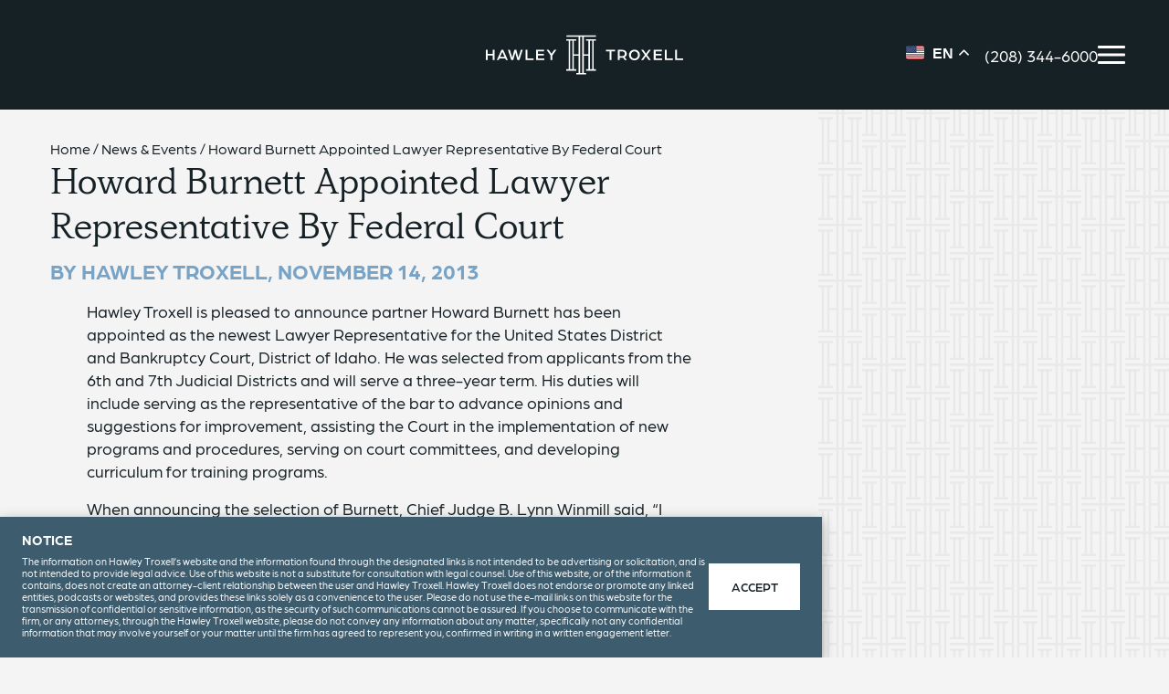

--- FILE ---
content_type: text/html; charset=UTF-8
request_url: https://hawleytroxell.com/2013/11/howard-burnett-appointed-lawyer-representative-by-federal-court/
body_size: 14701
content:
<!doctype html>
<html lang="en-US">
  <head>
    <meta charset="utf-8">
    <meta name="viewport" content="width=device-width, initial-scale=1">
    <script src="https://ajax.googleapis.com/ajax/libs/webfont/1.6.26/webfont.js"></script>
    <script>
      WebFont.load({
        typekit: {
          id: 'tdd8szp'
        }
      });
    </script>
    <meta name='robots' content='index, follow, max-image-preview:large, max-snippet:-1, max-video-preview:-1' />
	<style>img:is([sizes="auto" i], [sizes^="auto," i]) { contain-intrinsic-size: 3000px 1500px }</style>
	
	<!-- This site is optimized with the Yoast SEO plugin v26.4 - https://yoast.com/wordpress/plugins/seo/ -->
	<title>Howard Burnett Appointed Lawyer Representative By Federal Court - Hawley Troxell</title>
	<meta name="description" content="Hawley Troxell is pleased to announce partner Howard Burnett has been appointed as the newest Lawyer Representative for the United States District and" />
	<link rel="canonical" href="https://hawleytroxell.com/2013/11/howard-burnett-appointed-lawyer-representative-by-federal-court/" />
	<meta property="og:locale" content="en_US" />
	<meta property="og:type" content="article" />
	<meta property="og:title" content="Howard Burnett Appointed Lawyer Representative By Federal Court - Hawley Troxell" />
	<meta property="og:description" content="Hawley Troxell is pleased to announce partner Howard Burnett has been appointed as the newest Lawyer Representative for the United States District and" />
	<meta property="og:url" content="https://hawleytroxell.com/2013/11/howard-burnett-appointed-lawyer-representative-by-federal-court/" />
	<meta property="og:site_name" content="Hawley Troxell" />
	<meta property="article:publisher" content="https://www.facebook.com/HawleyTroxell" />
	<meta property="article:published_time" content="2013-11-14T22:42:30+00:00" />
	<meta property="article:modified_time" content="2023-03-30T21:06:01+00:00" />
	<meta property="og:image" content="https://hawleytroxell.com/wp-content/uploads/2013/11/howard-burnett.jpg" />
	<meta property="og:image:width" content="550" />
	<meta property="og:image:height" content="380" />
	<meta property="og:image:type" content="image/jpeg" />
	<meta name="author" content="Shane Storer" />
	<meta name="twitter:card" content="summary_large_image" />
	<meta name="twitter:creator" content="@hawleytroxell" />
	<meta name="twitter:site" content="@hawleytroxell" />
	<meta name="twitter:label1" content="Written by" />
	<meta name="twitter:data1" content="Shane Storer" />
	<meta name="twitter:label2" content="Est. reading time" />
	<meta name="twitter:data2" content="2 minutes" />
	<script type="application/ld+json" class="yoast-schema-graph">{"@context":"https://schema.org","@graph":[{"@type":"NewsArticle","@id":"https://hawleytroxell.com/2013/11/howard-burnett-appointed-lawyer-representative-by-federal-court/#article","isPartOf":{"@id":"https://hawleytroxell.com/2013/11/howard-burnett-appointed-lawyer-representative-by-federal-court/"},"author":{"name":"Shane Storer","@id":"https://hawleytroxell.com/#/schema/person/57b993af4139381ba0191d7ec6d23ea0"},"headline":"Howard Burnett Appointed Lawyer Representative By Federal Court","datePublished":"2013-11-14T22:42:30+00:00","dateModified":"2023-03-30T21:06:01+00:00","mainEntityOfPage":{"@id":"https://hawleytroxell.com/2013/11/howard-burnett-appointed-lawyer-representative-by-federal-court/"},"wordCount":238,"publisher":{"@id":"https://hawleytroxell.com/#organization"},"image":{"@id":"https://hawleytroxell.com/2013/11/howard-burnett-appointed-lawyer-representative-by-federal-court/#primaryimage"},"thumbnailUrl":"https://hawleytroxell.com/wp-content/uploads/2013/11/howard-burnett.jpg","articleSection":["Community","Firm News"],"inLanguage":"en-US"},{"@type":"WebPage","@id":"https://hawleytroxell.com/2013/11/howard-burnett-appointed-lawyer-representative-by-federal-court/","url":"https://hawleytroxell.com/2013/11/howard-burnett-appointed-lawyer-representative-by-federal-court/","name":"Howard Burnett Appointed Lawyer Representative By Federal Court - Hawley Troxell","isPartOf":{"@id":"https://hawleytroxell.com/#website"},"primaryImageOfPage":{"@id":"https://hawleytroxell.com/2013/11/howard-burnett-appointed-lawyer-representative-by-federal-court/#primaryimage"},"image":{"@id":"https://hawleytroxell.com/2013/11/howard-burnett-appointed-lawyer-representative-by-federal-court/#primaryimage"},"thumbnailUrl":"https://hawleytroxell.com/wp-content/uploads/2013/11/howard-burnett.jpg","datePublished":"2013-11-14T22:42:30+00:00","dateModified":"2023-03-30T21:06:01+00:00","description":"Hawley Troxell is pleased to announce partner Howard Burnett has been appointed as the newest Lawyer Representative for the United States District and","breadcrumb":{"@id":"https://hawleytroxell.com/2013/11/howard-burnett-appointed-lawyer-representative-by-federal-court/#breadcrumb"},"inLanguage":"en-US","potentialAction":[{"@type":"ReadAction","target":["https://hawleytroxell.com/2013/11/howard-burnett-appointed-lawyer-representative-by-federal-court/"]}]},{"@type":"ImageObject","inLanguage":"en-US","@id":"https://hawleytroxell.com/2013/11/howard-burnett-appointed-lawyer-representative-by-federal-court/#primaryimage","url":"https://hawleytroxell.com/wp-content/uploads/2013/11/howard-burnett.jpg","contentUrl":"https://hawleytroxell.com/wp-content/uploads/2013/11/howard-burnett.jpg","width":550,"height":380,"caption":"Business and Litigation Partner Howard Burnett"},{"@type":"BreadcrumbList","@id":"https://hawleytroxell.com/2013/11/howard-burnett-appointed-lawyer-representative-by-federal-court/#breadcrumb","itemListElement":[{"@type":"ListItem","position":1,"name":"Home","item":"https://hawleytroxell.com/"},{"@type":"ListItem","position":2,"name":"News &#038; Events","item":"https://hawleytroxell.com/news-events/"},{"@type":"ListItem","position":3,"name":"Howard Burnett Appointed Lawyer Representative By Federal Court"}]},{"@type":"WebSite","@id":"https://hawleytroxell.com/#website","url":"https://hawleytroxell.com/","name":"Hawley Troxell","description":"Hawley Troxell is a preeminent full service business law firm.","publisher":{"@id":"https://hawleytroxell.com/#organization"},"potentialAction":[{"@type":"SearchAction","target":{"@type":"EntryPoint","urlTemplate":"https://hawleytroxell.com/search/{search_term_string}"},"query-input":{"@type":"PropertyValueSpecification","valueRequired":true,"valueName":"search_term_string"}}],"inLanguage":"en-US"},{"@type":"Organization","@id":"https://hawleytroxell.com/#organization","name":"Hawley Troxell","url":"https://hawleytroxell.com/","logo":{"@type":"ImageObject","inLanguage":"en-US","@id":"https://hawleytroxell.com/#/schema/logo/image/","url":"/wp-content/uploads/2023/03/HT_LOGO_Color_Primary-Centered.png","contentUrl":"/wp-content/uploads/2023/03/HT_LOGO_Color_Primary-Centered.png","width":2332,"height":590,"caption":"Hawley Troxell"},"image":{"@id":"https://hawleytroxell.com/#/schema/logo/image/"},"sameAs":["https://www.facebook.com/HawleyTroxell","https://x.com/hawleytroxell"]},{"@type":"Person","@id":"https://hawleytroxell.com/#/schema/person/57b993af4139381ba0191d7ec6d23ea0","name":"Shane Storer","image":{"@type":"ImageObject","inLanguage":"en-US","@id":"https://hawleytroxell.com/#/schema/person/image/","url":"https://secure.gravatar.com/avatar/602513e78f47bb17e61b7e886cb1c621048bb46f1a39104ca66732ddb8fb2275?s=96&d=mm&r=g","contentUrl":"https://secure.gravatar.com/avatar/602513e78f47bb17e61b7e886cb1c621048bb46f1a39104ca66732ddb8fb2275?s=96&d=mm&r=g","caption":"Shane Storer"}}]}</script>
	<!-- / Yoast SEO plugin. -->


<link rel='dns-prefetch' href='//www.googletagmanager.com' />
<link rel="stylesheet" href="https://hawleytroxell.com/wp-includes/css/dist/block-library/style.min.css?ver=6.8.3"><style id='safe-svg-svg-icon-style-inline-css'>
.safe-svg-cover{text-align:center}.safe-svg-cover .safe-svg-inside{display:inline-block;max-width:100%}.safe-svg-cover svg{fill:currentColor;height:100%;max-height:100%;max-width:100%;width:100%}

</style>
<style id='global-styles-inline-css'>
:root{--wp--preset--aspect-ratio--square: 1;--wp--preset--aspect-ratio--4-3: 4/3;--wp--preset--aspect-ratio--3-4: 3/4;--wp--preset--aspect-ratio--3-2: 3/2;--wp--preset--aspect-ratio--2-3: 2/3;--wp--preset--aspect-ratio--16-9: 16/9;--wp--preset--aspect-ratio--9-16: 9/16;--wp--preset--color--black: #000000;--wp--preset--color--cyan-bluish-gray: #abb8c3;--wp--preset--color--white: #ffffff;--wp--preset--color--pale-pink: #f78da7;--wp--preset--color--vivid-red: #cf2e2e;--wp--preset--color--luminous-vivid-orange: #ff6900;--wp--preset--color--luminous-vivid-amber: #fcb900;--wp--preset--color--light-green-cyan: #7bdcb5;--wp--preset--color--vivid-green-cyan: #00d084;--wp--preset--color--pale-cyan-blue: #8ed1fc;--wp--preset--color--vivid-cyan-blue: #0693e3;--wp--preset--color--vivid-purple: #9b51e0;--wp--preset--gradient--vivid-cyan-blue-to-vivid-purple: linear-gradient(135deg,rgba(6,147,227,1) 0%,rgb(155,81,224) 100%);--wp--preset--gradient--light-green-cyan-to-vivid-green-cyan: linear-gradient(135deg,rgb(122,220,180) 0%,rgb(0,208,130) 100%);--wp--preset--gradient--luminous-vivid-amber-to-luminous-vivid-orange: linear-gradient(135deg,rgba(252,185,0,1) 0%,rgba(255,105,0,1) 100%);--wp--preset--gradient--luminous-vivid-orange-to-vivid-red: linear-gradient(135deg,rgba(255,105,0,1) 0%,rgb(207,46,46) 100%);--wp--preset--gradient--very-light-gray-to-cyan-bluish-gray: linear-gradient(135deg,rgb(238,238,238) 0%,rgb(169,184,195) 100%);--wp--preset--gradient--cool-to-warm-spectrum: linear-gradient(135deg,rgb(74,234,220) 0%,rgb(151,120,209) 20%,rgb(207,42,186) 40%,rgb(238,44,130) 60%,rgb(251,105,98) 80%,rgb(254,248,76) 100%);--wp--preset--gradient--blush-light-purple: linear-gradient(135deg,rgb(255,206,236) 0%,rgb(152,150,240) 100%);--wp--preset--gradient--blush-bordeaux: linear-gradient(135deg,rgb(254,205,165) 0%,rgb(254,45,45) 50%,rgb(107,0,62) 100%);--wp--preset--gradient--luminous-dusk: linear-gradient(135deg,rgb(255,203,112) 0%,rgb(199,81,192) 50%,rgb(65,88,208) 100%);--wp--preset--gradient--pale-ocean: linear-gradient(135deg,rgb(255,245,203) 0%,rgb(182,227,212) 50%,rgb(51,167,181) 100%);--wp--preset--gradient--electric-grass: linear-gradient(135deg,rgb(202,248,128) 0%,rgb(113,206,126) 100%);--wp--preset--gradient--midnight: linear-gradient(135deg,rgb(2,3,129) 0%,rgb(40,116,252) 100%);--wp--preset--font-size--small: 13px;--wp--preset--font-size--medium: 20px;--wp--preset--font-size--large: 36px;--wp--preset--font-size--x-large: 42px;--wp--preset--spacing--20: 0.44rem;--wp--preset--spacing--30: 0.67rem;--wp--preset--spacing--40: 1rem;--wp--preset--spacing--50: 1.5rem;--wp--preset--spacing--60: 2.25rem;--wp--preset--spacing--70: 3.38rem;--wp--preset--spacing--80: 5.06rem;--wp--preset--shadow--natural: 6px 6px 9px rgba(0, 0, 0, 0.2);--wp--preset--shadow--deep: 12px 12px 50px rgba(0, 0, 0, 0.4);--wp--preset--shadow--sharp: 6px 6px 0px rgba(0, 0, 0, 0.2);--wp--preset--shadow--outlined: 6px 6px 0px -3px rgba(255, 255, 255, 1), 6px 6px rgba(0, 0, 0, 1);--wp--preset--shadow--crisp: 6px 6px 0px rgba(0, 0, 0, 1);}.wp-block-group{--wp--preset--color--blue-dark: #162126;--wp--preset--color--grey: #E3E4E5;}.wp-block-heading{--wp--preset--font-family--simula: Simula, serif;}:root { --wp--style--global--content-size: 1200px;--wp--style--global--wide-size: 1200px; }:where(body) { margin: 0; }.wp-site-blocks > .alignleft { float: left; margin-right: 2em; }.wp-site-blocks > .alignright { float: right; margin-left: 2em; }.wp-site-blocks > .aligncenter { justify-content: center; margin-left: auto; margin-right: auto; }:where(.is-layout-flex){gap: 0.5em;}:where(.is-layout-grid){gap: 0.5em;}.is-layout-flow > .alignleft{float: left;margin-inline-start: 0;margin-inline-end: 2em;}.is-layout-flow > .alignright{float: right;margin-inline-start: 2em;margin-inline-end: 0;}.is-layout-flow > .aligncenter{margin-left: auto !important;margin-right: auto !important;}.is-layout-constrained > .alignleft{float: left;margin-inline-start: 0;margin-inline-end: 2em;}.is-layout-constrained > .alignright{float: right;margin-inline-start: 2em;margin-inline-end: 0;}.is-layout-constrained > .aligncenter{margin-left: auto !important;margin-right: auto !important;}.is-layout-constrained > :where(:not(.alignleft):not(.alignright):not(.alignfull)){max-width: var(--wp--style--global--content-size);margin-left: auto !important;margin-right: auto !important;}.is-layout-constrained > .alignwide{max-width: var(--wp--style--global--wide-size);}body .is-layout-flex{display: flex;}.is-layout-flex{flex-wrap: wrap;align-items: center;}.is-layout-flex > :is(*, div){margin: 0;}body .is-layout-grid{display: grid;}.is-layout-grid > :is(*, div){margin: 0;}body{background-color: #F4F4F5;padding-top: 0px;padding-right: 0px;padding-bottom: 0px;padding-left: 0px;}a:where(:not(.wp-element-button)){text-decoration: underline;}:root :where(.wp-element-button, .wp-block-button__link){background-color: #32373c;border-width: 0;color: #fff;font-family: inherit;font-size: inherit;line-height: inherit;padding: calc(0.667em + 2px) calc(1.333em + 2px);text-decoration: none;}.has-black-color{color: var(--wp--preset--color--black) !important;}.has-cyan-bluish-gray-color{color: var(--wp--preset--color--cyan-bluish-gray) !important;}.has-white-color{color: var(--wp--preset--color--white) !important;}.has-pale-pink-color{color: var(--wp--preset--color--pale-pink) !important;}.has-vivid-red-color{color: var(--wp--preset--color--vivid-red) !important;}.has-luminous-vivid-orange-color{color: var(--wp--preset--color--luminous-vivid-orange) !important;}.has-luminous-vivid-amber-color{color: var(--wp--preset--color--luminous-vivid-amber) !important;}.has-light-green-cyan-color{color: var(--wp--preset--color--light-green-cyan) !important;}.has-vivid-green-cyan-color{color: var(--wp--preset--color--vivid-green-cyan) !important;}.has-pale-cyan-blue-color{color: var(--wp--preset--color--pale-cyan-blue) !important;}.has-vivid-cyan-blue-color{color: var(--wp--preset--color--vivid-cyan-blue) !important;}.has-vivid-purple-color{color: var(--wp--preset--color--vivid-purple) !important;}.has-black-background-color{background-color: var(--wp--preset--color--black) !important;}.has-cyan-bluish-gray-background-color{background-color: var(--wp--preset--color--cyan-bluish-gray) !important;}.has-white-background-color{background-color: var(--wp--preset--color--white) !important;}.has-pale-pink-background-color{background-color: var(--wp--preset--color--pale-pink) !important;}.has-vivid-red-background-color{background-color: var(--wp--preset--color--vivid-red) !important;}.has-luminous-vivid-orange-background-color{background-color: var(--wp--preset--color--luminous-vivid-orange) !important;}.has-luminous-vivid-amber-background-color{background-color: var(--wp--preset--color--luminous-vivid-amber) !important;}.has-light-green-cyan-background-color{background-color: var(--wp--preset--color--light-green-cyan) !important;}.has-vivid-green-cyan-background-color{background-color: var(--wp--preset--color--vivid-green-cyan) !important;}.has-pale-cyan-blue-background-color{background-color: var(--wp--preset--color--pale-cyan-blue) !important;}.has-vivid-cyan-blue-background-color{background-color: var(--wp--preset--color--vivid-cyan-blue) !important;}.has-vivid-purple-background-color{background-color: var(--wp--preset--color--vivid-purple) !important;}.has-black-border-color{border-color: var(--wp--preset--color--black) !important;}.has-cyan-bluish-gray-border-color{border-color: var(--wp--preset--color--cyan-bluish-gray) !important;}.has-white-border-color{border-color: var(--wp--preset--color--white) !important;}.has-pale-pink-border-color{border-color: var(--wp--preset--color--pale-pink) !important;}.has-vivid-red-border-color{border-color: var(--wp--preset--color--vivid-red) !important;}.has-luminous-vivid-orange-border-color{border-color: var(--wp--preset--color--luminous-vivid-orange) !important;}.has-luminous-vivid-amber-border-color{border-color: var(--wp--preset--color--luminous-vivid-amber) !important;}.has-light-green-cyan-border-color{border-color: var(--wp--preset--color--light-green-cyan) !important;}.has-vivid-green-cyan-border-color{border-color: var(--wp--preset--color--vivid-green-cyan) !important;}.has-pale-cyan-blue-border-color{border-color: var(--wp--preset--color--pale-cyan-blue) !important;}.has-vivid-cyan-blue-border-color{border-color: var(--wp--preset--color--vivid-cyan-blue) !important;}.has-vivid-purple-border-color{border-color: var(--wp--preset--color--vivid-purple) !important;}.has-vivid-cyan-blue-to-vivid-purple-gradient-background{background: var(--wp--preset--gradient--vivid-cyan-blue-to-vivid-purple) !important;}.has-light-green-cyan-to-vivid-green-cyan-gradient-background{background: var(--wp--preset--gradient--light-green-cyan-to-vivid-green-cyan) !important;}.has-luminous-vivid-amber-to-luminous-vivid-orange-gradient-background{background: var(--wp--preset--gradient--luminous-vivid-amber-to-luminous-vivid-orange) !important;}.has-luminous-vivid-orange-to-vivid-red-gradient-background{background: var(--wp--preset--gradient--luminous-vivid-orange-to-vivid-red) !important;}.has-very-light-gray-to-cyan-bluish-gray-gradient-background{background: var(--wp--preset--gradient--very-light-gray-to-cyan-bluish-gray) !important;}.has-cool-to-warm-spectrum-gradient-background{background: var(--wp--preset--gradient--cool-to-warm-spectrum) !important;}.has-blush-light-purple-gradient-background{background: var(--wp--preset--gradient--blush-light-purple) !important;}.has-blush-bordeaux-gradient-background{background: var(--wp--preset--gradient--blush-bordeaux) !important;}.has-luminous-dusk-gradient-background{background: var(--wp--preset--gradient--luminous-dusk) !important;}.has-pale-ocean-gradient-background{background: var(--wp--preset--gradient--pale-ocean) !important;}.has-electric-grass-gradient-background{background: var(--wp--preset--gradient--electric-grass) !important;}.has-midnight-gradient-background{background: var(--wp--preset--gradient--midnight) !important;}.has-small-font-size{font-size: var(--wp--preset--font-size--small) !important;}.has-medium-font-size{font-size: var(--wp--preset--font-size--medium) !important;}.has-large-font-size{font-size: var(--wp--preset--font-size--large) !important;}.has-x-large-font-size{font-size: var(--wp--preset--font-size--x-large) !important;}.wp-block-group.has-blue-dark-color{color: var(--wp--preset--color--blue-dark) !important;}.wp-block-group.has-grey-color{color: var(--wp--preset--color--grey) !important;}.wp-block-group.has-blue-dark-background-color{background-color: var(--wp--preset--color--blue-dark) !important;}.wp-block-group.has-grey-background-color{background-color: var(--wp--preset--color--grey) !important;}.wp-block-group.has-blue-dark-border-color{border-color: var(--wp--preset--color--blue-dark) !important;}.wp-block-group.has-grey-border-color{border-color: var(--wp--preset--color--grey) !important;}.wp-block-heading.has-simula-font-family{font-family: var(--wp--preset--font-family--simula) !important;}
:where(.wp-block-post-template.is-layout-flex){gap: 1.25em;}:where(.wp-block-post-template.is-layout-grid){gap: 1.25em;}
:where(.wp-block-columns.is-layout-flex){gap: 2em;}:where(.wp-block-columns.is-layout-grid){gap: 2em;}
:root :where(.wp-block-pullquote){font-size: 1.5em;line-height: 1.6;}
</style>
<link rel="stylesheet" href="https://hawleytroxell.com/wp-content/plugins/searchwp-live-ajax-search/assets/styles/style.min.css?ver=1.8.6"><style id='searchwp-live-search-inline-css'>
.searchwp-live-search-result .searchwp-live-search-result--title a {
  font-size: 16px;
}
.searchwp-live-search-result .searchwp-live-search-result--price {
  font-size: 14px;
}
.searchwp-live-search-result .searchwp-live-search-result--add-to-cart .button {
  font-size: 14px;
}

</style>
<link rel="stylesheet" href="https://hawleytroxell.com/wp-content/plugins/searchwp/assets/css/frontend/search-forms.min.css?ver=4.5.5"><link rel="stylesheet" href="https://hawleytroxell.com/wp-content/themes/hawleytroxell/public/css/app.5fafa2.css"><link rel="stylesheet" href="https://hawleytroxell.com/wp-content/themes/hawleytroxell/public/css/disclaimer.823483.css"><link rel="stylesheet" href="https://hawleytroxell.com/wp-content/themes/hawleytroxell/public/css/singlePost.61c93c.css"><script src="https://hawleytroxell.com/wp-includes/js/jquery/jquery.min.js?ver=3.7.1"></script><script src="https://hawleytroxell.com/wp-includes/js/jquery/jquery-migrate.min.js?ver=3.4.1"></script>
<!-- Google tag (gtag.js) snippet added by Site Kit -->
<!-- Google Analytics snippet added by Site Kit -->
<script src="https://www.googletagmanager.com/gtag/js?id=GT-55BFT3M" async></script><script>
window.dataLayer = window.dataLayer || [];function gtag(){dataLayer.push(arguments);}
gtag("set","linker",{"domains":["hawleytroxell.com"]});
gtag("js", new Date());
gtag("set", "developer_id.dZTNiMT", true);
gtag("config", "GT-55BFT3M");
</script><meta name="generator" content="Site Kit by Google 1.166.0" />
	<!-- Google Tag Manager -->
<script>(function(w,d,s,l,i){w[l]=w[l]||[];w[l].push({'gtm.start':
new Date().getTime(),event:'gtm.js'});var f=d.getElementsByTagName(s)[0],
j=d.createElement(s),dl=l!='dataLayer'?'&amp;l='+l:'';j.async=true;j.src=
'https://www.googletagmanager.com/gtm.js?id='+i+dl;f.parentNode.insertBefore(j,f);
})(window,document,'script','dataLayer','GTM-WQQD8G3');</script>
<!-- End Google Tag Manager -->
				
<!-- Google Tag Manager snippet added by Site Kit -->
<script>
			( function( w, d, s, l, i ) {
				w[l] = w[l] || [];
				w[l].push( {'gtm.start': new Date().getTime(), event: 'gtm.js'} );
				var f = d.getElementsByTagName( s )[0],
					j = d.createElement( s ), dl = l != 'dataLayer' ? '&l=' + l : '';
				j.async = true;
				j.src = 'https://www.googletagmanager.com/gtm.js?id=' + i + dl;
				f.parentNode.insertBefore( j, f );
			} )( window, document, 'script', 'dataLayer', 'GTM-WQQD8G3' );
			
</script>

<!-- End Google Tag Manager snippet added by Site Kit -->
<link rel="icon" href="https://hawleytroxell.com/wp-content/uploads/2023/04/cropped-HT-Favicon-2-32x32.jpg" sizes="32x32">
<link rel="icon" href="https://hawleytroxell.com/wp-content/uploads/2023/04/cropped-HT-Favicon-2-192x192.jpg" sizes="192x192">
<link rel="apple-touch-icon" href="https://hawleytroxell.com/wp-content/uploads/2023/04/cropped-HT-Favicon-2-180x180.jpg">
<meta name="msapplication-TileImage" content="https://hawleytroxell.com/wp-content/uploads/2023/04/cropped-HT-Favicon-2-270x270.jpg">
  </head>

  <body class="wp-singular post-template-default single single-post postid-4301 single-format-standard wp-embed-responsive wp-theme-hawleytroxell howard-burnett-appointed-lawyer-representative-by-federal-court">
    		<!-- Google Tag Manager (noscript) snippet added by Site Kit -->
		<noscript>
			<iframe src="https://www.googletagmanager.com/ns.html?id=GTM-WQQD8G3" height="0" width="0" style="display:none;visibility:hidden"></iframe>
		</noscript>
		<!-- End Google Tag Manager (noscript) snippet added by Site Kit -->
		
<!-- Google Tag Manager (noscript) -->
<noscript><iframe src="https://www.googletagmanager.com/ns.html?id=GTM-WQQD8G3" height="0" width="0"></iframe></noscript>
<!-- End Google Tag Manager (noscript) -->
				    
    <div id="app">
      <a class="sr-only" href="#main">
  Skip to content
</a>

<header id="masthead">

  <div class="masthead__top">

    <div aria-hidden="true">
      <button id="mobile-back" aria-label="close sub menu">
        Back
      </button>
    </div>

    <a class="logo" href="https://hawleytroxell.com/" aria-label="home">
      <img width="216" height="54" src="https://hawleytroxell.com/wp-content/uploads/2023/04/ht-logo-centered.svg" class="attachment-thumbnail size-thumbnail" alt="" decoding="async" loading="lazy" />
    </a>

    <div class="masthead__top--right">
      <div class="gtranslate_wrapper" id="gt-wrapper-33600857"></div>
      <a class="masthead__top--phone"
         href="tel:2083446000">(208) 344-6000</a>

      <button id="menu-toggle" aria-label="open primary menu" aria-haspopup="true" aria-expanded="false">
        <span></span><span></span><span></span>
      </button>

    </div>

  </div>

  <nav id="primary-nav" aria-label="primary menu">
    <ul
      style="background-image: url('https://hawleytroxell.com/wp-content/uploads/2023/03/menu-main-bkg.jpg')"
      data-background-image="https://hawleytroxell.com/wp-content/uploads/2023/03/menu-main-bkg.jpg"
    >
              <li>
          <a href="#" role="button"
             aria-haspopup="true"
             aria-expanded="false"
             data-background-image="https://hawleytroxell.com/wp-content/uploads/2023/03/menu-expertise-bkg-931x1024.jpg"
          >Expertise</a>
          <div class="sub-menu" aria-label="Expertise">
                            <div class="expertise-layout grid-x grid-margin-x">
                  <div class="cell medium-7">
                    <ul class="ht-scrollbar">
                                              <li>
                          <a href="https://hawleytroxell.com/practice-areas/antitrust-law/"
                             class="arrow-hover">Antitrust Law</a>
                        </li>
                                              <li>
                          <a href="https://hawleytroxell.com/practice-areas/appellate-law/"
                             class="arrow-hover">Appellate Law</a>
                        </li>
                                              <li>
                          <a href="https://hawleytroxell.com/practice-areas/banking-law/"
                             class="arrow-hover">Banking Law</a>
                        </li>
                                              <li>
                          <a href="https://hawleytroxell.com/practice-areas/business-law/"
                             class="arrow-hover">Business and Corporate Law</a>
                        </li>
                                              <li>
                          <a href="https://hawleytroxell.com/practice-areas/construction-law/"
                             class="arrow-hover">Construction Law</a>
                        </li>
                                              <li>
                          <a href="https://hawleytroxell.com/practice-areas/creditor-rights-and-bankruptcy-law/"
                             class="arrow-hover">Creditor Rights and Bankruptcy Law</a>
                        </li>
                                              <li>
                          <a href="https://hawleytroxell.com/practice-areas/employee-benefits-and-erisa-law/"
                             class="arrow-hover">Employee Benefits and ERISA Law</a>
                        </li>
                                              <li>
                          <a href="https://hawleytroxell.com/practice-areas/employment-and-labor-law/"
                             class="arrow-hover">Employment and Labor Law</a>
                        </li>
                                              <li>
                          <a href="https://hawleytroxell.com/practice-areas/environmental-and-renewable-energy-law/"
                             class="arrow-hover">Environmental and Renewable Energy Law</a>
                        </li>
                                              <li>
                          <a href="https://hawleytroxell.com/practice-areas/governmental-affairs/"
                             class="arrow-hover">Governmental Affairs</a>
                        </li>
                                              <li>
                          <a href="https://hawleytroxell.com/practice-areas/health-care-law/"
                             class="arrow-hover">Healthcare Law</a>
                        </li>
                                              <li>
                          <a href="https://hawleytroxell.com/practice-areas/immigration-law/"
                             class="arrow-hover">Immigration Law</a>
                        </li>
                                              <li>
                          <a href="https://hawleytroxell.com/practice-areas/insurance-law/"
                             class="arrow-hover">Insurance Law</a>
                        </li>
                                              <li>
                          <a href="https://hawleytroxell.com/practice-areas/intellectual-property-and-internet-law/"
                             class="arrow-hover">Intellectual Property and Internet Law</a>
                        </li>
                                              <li>
                          <a href="https://hawleytroxell.com/practice-areas/litigation-law/"
                             class="arrow-hover">Litigation Law</a>
                        </li>
                                              <li>
                          <a href="https://hawleytroxell.com/practice-areas/mediation-and-arbitration-law/"
                             class="arrow-hover">Mediation and Arbitration Law</a>
                        </li>
                                              <li>
                          <a href="https://hawleytroxell.com/practice-areas/mergers-and-acquisitions-law/"
                             class="arrow-hover">Mergers and Acquisitions Law</a>
                        </li>
                                              <li>
                          <a href="https://hawleytroxell.com/practice-areas/patent-and-emerging-technology-law/"
                             class="arrow-hover">Patent and Emerging Technology Law</a>
                        </li>
                                              <li>
                          <a href="https://hawleytroxell.com/practice-areas/public-finance-and-local-government-law/"
                             class="arrow-hover">Public Finance and Local Government Law</a>
                        </li>
                                              <li>
                          <a href="https://hawleytroxell.com/practice-areas/real-estate/"
                             class="arrow-hover">Real Estate Law</a>
                        </li>
                                              <li>
                          <a href="https://hawleytroxell.com/practice-areas/securities-law/"
                             class="arrow-hover">Securities Law</a>
                        </li>
                                              <li>
                          <a href="https://hawleytroxell.com/practice-areas/tax-estate-planning-and-employee-benefits/"
                             class="arrow-hover">Tax, Estate Planning, and Employee Benefits Law</a>
                        </li>
                                              <li>
                          <a href="https://hawleytroxell.com/practice-areas/wine-brew-spirits/"
                             class="arrow-hover">Wine, Brew, and Spirits Law</a>
                        </li>
                                              <li>
                          <a href="https://hawleytroxell.com/practice-areas/workers-compensation/"
                             class="arrow-hover">Workers' Compensation Law</a>
                        </li>
                                          </ul>
                  </div>
                  <div class="cell medium-5">
                    <a href="https://hawleytroxell.com/practice-areas/" class="button">All
                      Expertise</a>
                  </div>
                </div>
                          </div>
        </li>
              <li>
          <a href="#" role="button"
             aria-haspopup="true"
             aria-expanded="false"
             data-background-image="https://hawleytroxell.com/wp-content/uploads/2023/03/menu-thefirm-bkg-931x1024.jpg"
          >The Firm</a>
          <div class="sub-menu" aria-label="The Firm">
                            <div class="menu-layout grid-x grid-margin-x">
                  <div class="cell medium-6">
                    <ul id="menu-the-firm" class="menu"><li class="menu-item menu-about"><a href="https://hawleytroxell.com/the-firm/">About</a></li>
<li class="active menu-item menu-news-events"><a href="https://hawleytroxell.com/news-events/">News &#038; Events</a></li>
<li class="menu-item menu-locations"><a href="https://hawleytroxell.com/the-firm/locations/">Locations</a></li>
<li class="menu-item menu-community"><a href="https://hawleytroxell.com/community/">Community</a></li>
<li class="menu-item menu-careers"><a href="https://hawleytroxell.com/the-firm/careers/">Careers</a></li>
<li class="menu-item menu-dei"><a href="https://hawleytroxell.com/the-firm/dei/">DEI</a></li>
</ul>
                  </div>
                  <div class="cell medium-6">
                    <p>We’re here for you from bold ventures to tough legal challenges.</p>
                    <a
  href="https://hawleytroxell.com/contact-us/"
    class="button" >Contact Us</a>
                                      </div>
                </div>
                          </div>
        </li>
              <li>
          <a href="#" role="button"
             aria-haspopup="true"
             aria-expanded="false"
             data-background-image="https://hawleytroxell.com/wp-content/uploads/2023/03/menu-insights-bkg-931x1024.jpg"
          >People</a>
          <div class="sub-menu" aria-label="People">
                            <div class="callout-layout grid-x grid-margin-x">
                  <div class="cell medium-9 large-6">
                    <p>The brightest minds working together for you and your business. </p>
                    <a
  href="https://hawleytroxell.com/the-firm/people/"
    class="button" >Meet Our People</a>
                  </div>
                </div>
                          </div>
        </li>
              <li>
          <a href="#" role="button"
             aria-haspopup="true"
             aria-expanded="false"
             data-background-image="https://hawleytroxell.com/wp-content/uploads/2025/08/menu-bkg-CRCO-v4-931x1024.jpg"
          >Insights</a>
          <div class="sub-menu" aria-label="Insights">
                            <div class="recent-articles-layout grid-x grid-margin-x">
                  <article class="cell medium-6">
                    <a class="recent-articles-layout__callout" href="https://hawleytroxell.com/attorney-time/">
                      <img width="100" height="100" src="https://hawleytroxell.com/wp-content/uploads/2023/07/2023-Attorney-Time-Cover-Art-Final-v2-150x150.jpg" class="attachment-100x100 size-100x100" alt="" decoding="async" loading="lazy" srcset="https://hawleytroxell.com/wp-content/uploads/2023/07/2023-Attorney-Time-Cover-Art-Final-v2-150x150.jpg 150w, https://hawleytroxell.com/wp-content/uploads/2023/07/2023-Attorney-Time-Cover-Art-Final-v2-300x300.jpg 300w, https://hawleytroxell.com/wp-content/uploads/2023/07/2023-Attorney-Time-Cover-Art-Final-v2-1024x1024.jpg 1024w, https://hawleytroxell.com/wp-content/uploads/2023/07/2023-Attorney-Time-Cover-Art-Final-v2-768x768.jpg 768w, https://hawleytroxell.com/wp-content/uploads/2023/07/2023-Attorney-Time-Cover-Art-Final-v2-1536x1536.jpg 1536w, https://hawleytroxell.com/wp-content/uploads/2023/07/2023-Attorney-Time-Cover-Art-Final-v2-2048x2048.jpg 2048w" sizes="auto, (max-width: 100px) 100vw, 100px" />
                      <div>
                        <h2>Attorney Time Podcast</h2>
                        <p>Join our team of experienced attorneys as we cover a broad range of legal topics.</p>
                      </div>
                    </a>
                  </article>
                  <div class="cell medium-6">
                    <section>
                      <h2>Recent Articles</h2>
                      <ul class="recent-articles-layout__articles">
                                                  <li>
                            <a href="https://hawleytroxell.com/insights/the-one-big-beautiful-bill-revisited/">
                              <time>December 11</time>
                              <span>The One Big Beautiful Bill Revisited</span>
                            </a>
                          </li>
                                                  <li>
                            <a href="https://hawleytroxell.com/insights/2026-plan-cost-of-living-adjustments-issued-by-irs/">
                              <time>November 14</time>
                              <span>2026 Plan Cost of Living Adjustments Issued by IRS</span>
                            </a>
                          </li>
                                                  <li>
                            <a href="https://hawleytroxell.com/insights/government-shutdown-impact-on-us-immigration-services/">
                              <time>October 06</time>
                              <span>Government Shutdown: Impact on U.S. Immigration Services</span>
                            </a>
                          </li>
                                              </ul>
                      <a href="https://hawleytroxell.com/insights/" class="button">All Insights</a>
                    </section>
                  </div>
                </div>
                          </div>
        </li>
            <li>
        <a href="#" role="button" aria-label="search"
           data-background-image="https://hawleytroxell.com/wp-content/uploads/2023/03/menu-search-bkg-931x1024.jpg">
          <svg xmlns="http://www.w3.org/2000/svg" width="24.648" height="24.648" viewBox="0 0 24.648 24.648">
            <g id="Icon_feather-search" data-name="Icon feather-search" transform="translate(1.5 1.5)">
              <path id="Path_14" data-name="Path 14"
                    d="M22.24,13.37A8.87,8.87,0,1,1,13.37,4.5a8.87,8.87,0,0,1,8.87,8.87Z"
                    transform="translate(-4.5 -4.5)" fill="none" stroke="#fff" stroke-linecap="round"
                    stroke-linejoin="round" stroke-width="3"/>
              <path id="Path_15" data-name="Path 15" d="M32.128,32.128,26,26.5" transform="translate(-11.099 -11.099)"
                    fill="none" stroke="#fff" stroke-linecap="round" stroke-linejoin="round" stroke-width="3"/>
            </g>
          </svg>
        </a>
        <div class="sub-menu">
          <div class="search-layout">
            <form role="search" method="get" class="search-form" action="https://hawleytroxell.com/">
  <label>
    <span class="sr-only">
      Search for:
    </span>

    <input
      type="search"
      placeholder="Search &hellip;"
      value=""
      name="s" data-swplive="true" data-swpengine="default" data-swpconfig="default"
    >
  </label>

  <button>Search</button>
</form>

          </div>
        </div>
      </li>
                        <li>
            <a
  href="https://hawleytroxell.com/client-payment-portal/"
    class="link-arrow" >Client Payment Portal</a>
          </li>
                  </ul>
  </nav>

</header>

<main id="main" class="main" role="main">
    <article class="single-post-article">

    <div class="grid-container">

      <div class="yoast-breadcrumbs"><span><span><a href="https://hawleytroxell.com/">Home</a></span> / <span><a href="https://hawleytroxell.com/news-events/">News &#038; Events</a></span> / <span class="breadcrumb_last" aria-current="page">Howard Burnett Appointed Lawyer Representative By Federal Court</span></span></div>

      <div>
        <header>
          <h1 class="has-simula-font-family">Howard Burnett Appointed Lawyer Representative By Federal Court</h1>
          <p>By Hawley Troxell, <time>November 14, 2013</time></p>
        </header>

        <div class="single-post-article__content">
                                  <p>Hawley Troxell is pleased to announce partner Howard Burnett has been appointed as the newest Lawyer Representative for the United States District and Bankruptcy Court, District of Idaho. He was selected from applicants from the 6th and 7th Judicial Districts and will serve a three-year term. His duties will include serving as the representative of the bar to advance opinions and suggestions for improvement, assisting the Court in the implementation of new programs and procedures, serving on court committees, and developing curriculum for training programs.</p>
<p>When announcing the selection of Burnett, Chief Judge B. Lynn Winmill said, “I have known Howard for many, many years, and am well aware of his sterling reputation as one of the very best lawyers in the state. I am certain he will make a lasting contribution to the District of Idaho and the Ninth Circuit Court of Appeals.”</p>
<p>Burnett is the resident partner in the firm’s Pocatello office. His practice focuses on transactional matters, commercial litigation, and general business counsel and advice, with particular experience in the semiconductor industry. Burnett has been recognized by Best Lawyers in America since 2010 for his commercial litigation and corporate law work. He received the Idaho State Journal’s Professional of the Year award in 2011 and is rated as AV Preeminent by Martindale-Hubbell. Burnett has participated in many different community organizations, including the Rotary Club of Pocatello since 1986.</p>
                  </div>

      </div>

    </div>

  </article>

  <div class="single-post-article__news-highlight alignfull">
    <div class="wp-block-news-highlight">

  <div class="grid-container">

    <div class="wp-block-news-highlight__heading">
      

<h2 class="wp-block-heading">More News and Events</h2>


    </div>

        <div class="grid-x grid-margin-x">

      
        <div class="cell medium-4">

          <article class="wp-block-news-highlight__post">

            <a href="https://hawleytroxell.com/2026/01/landon-brown-kenny-shumard-and-erin-tognetti-named-partners/">

              <time>January 07, 2026</time>

              <h3>Landon Brown, Kenny Shumard, and Erin Tognetti Named Partners</h3>

            </a>

          </article>

        </div>

      
        <div class="cell medium-4">

          <article class="wp-block-news-highlight__post">

            <a href="https://hawleytroxell.com/2026/01/trudy-fouser-receives-carl-p-burke-award-of-excellence-in-legal-defense/">

              <time>January 05, 2026</time>

              <h3>Trudy Fouser Receives Carl P. Burke Award of Excellence in Legal Defense</h3>

            </a>

          </article>

        </div>

      
        <div class="cell medium-4">

          <article class="wp-block-news-highlight__post">

            <a href="https://hawleytroxell.com/2026/01/hawley-troxell-welcomes-gjordingfouser-attorneys/">

              <time>January 05, 2026</time>

              <h3>Hawley Troxell Welcomes Gjording|Fouser Attorneys</h3>

            </a>

          </article>

        </div>

      
    </div>
    
    <div class="wp-block-news-highlight__footer">
      <a href="https://hawleytroxell.com/news-events/" class="link-arrow">See All</a>
    </div>

  </div>
</div>

  </div>

</main>

<footer id="colophon" class="ht-footer">

  <div class="ht-footer__top">
    <a class="ht-footer__phone" href="tel:2083446000">(208) 344-6000</a>
    <div class="ht-footer__logo">
      <img width="216" height="54" src="https://hawleytroxell.com/wp-content/uploads/2023/04/ht-logo-centered.svg" class="attachment-medium size-medium" alt="" decoding="async" loading="lazy" />
    </div>
    <ul class="ht-footer__social-media">
              <li>
          <a href="https://www.facebook.com/HawleyTroxell" aria-label="facebook" target="_blank">
            <svg xmlns="http://www.w3.org/2000/svg" width="7.907" height="14.764" viewBox="0 0 7.907 14.764">
              <path id="Icon_awesome-facebook-f" data-name="Icon awesome-facebook-f"
                    d="M9,8.3l.41-2.672H6.845V3.9A1.336,1.336,0,0,1,8.351,2.455H9.517V.181A14.213,14.213,0,0,0,7.448,0,3.262,3.262,0,0,0,3.956,3.6V5.633H1.609V8.3H3.956v6.459H6.845V8.3Z"
                    transform="translate(-1.609)" fill="#fff"/>
            </svg>
          </a>
        </li>
                    <li>
          <a href="https://www.instagram.com/hawleytroxell/" aria-label="instagram" target="_blank">
            <svg xmlns="http://www.w3.org/2000/svg" width="12.925" height="12.923" viewBox="0 0 12.925 12.923">
              <path id="Icon_awesome-instagram" data-name="Icon awesome-instagram"
                    d="M6.459,5.386A3.313,3.313,0,1,0,9.772,8.7,3.308,3.308,0,0,0,6.459,5.386Zm0,5.467A2.154,2.154,0,1,1,8.613,8.7a2.158,2.158,0,0,1-2.154,2.154Zm4.221-5.6a.773.773,0,1,1-.773-.773A.771.771,0,0,1,10.68,5.25Zm2.194.784a3.824,3.824,0,0,0-1.044-2.708A3.849,3.849,0,0,0,9.123,2.283c-1.067-.061-4.265-.061-5.332,0A3.844,3.844,0,0,0,1.084,3.324,3.837,3.837,0,0,0,.04,6.032C-.02,7.1-.02,10.3.04,11.363a3.824,3.824,0,0,0,1.044,2.708,3.854,3.854,0,0,0,2.708,1.044c1.067.061,4.265.061,5.332,0a3.824,3.824,0,0,0,2.708-1.044,3.849,3.849,0,0,0,1.044-2.708c.061-1.067.061-4.262,0-5.329ZM11.5,12.508a2.181,2.181,0,0,1-1.228,1.228A14.242,14.242,0,0,1,6.459,14a14.353,14.353,0,0,1-3.809-.26,2.181,2.181,0,0,1-1.228-1.228A14.242,14.242,0,0,1,1.162,8.7a14.353,14.353,0,0,1,.26-3.809A2.181,2.181,0,0,1,2.65,3.661,14.242,14.242,0,0,1,6.459,3.4a14.353,14.353,0,0,1,3.809.26A2.181,2.181,0,0,1,11.5,4.89a14.242,14.242,0,0,1,.26,3.809A14.233,14.233,0,0,1,11.5,12.508Z"
                    transform="translate(0.005 -2.238)" fill="#fff"/>
            </svg>
          </a>
        </li>
                    <li>
          <a href="https://www.linkedin.com/company/hawley-troxell/" aria-label="linkedin" target="_blank">
            <svg xmlns="http://www.w3.org/2000/svg" width="12.918" height="12.918" viewBox="0 0 12.918 12.918">
              <path id="Icon_awesome-linkedin-in" data-name="Icon awesome-linkedin-in"
                    d="M2.892,12.919H.213V4.294H2.892Zm-1.341-9.8A1.558,1.558,0,1,1,3.1,1.552,1.564,1.564,0,0,1,1.551,3.118Zm11.364,9.8H10.243V8.72c0-1-.02-2.284-1.392-2.284-1.392,0-1.606,1.087-1.606,2.212v4.271H4.569V4.294H7.138V5.47h.037A2.814,2.814,0,0,1,9.709,4.078c2.711,0,3.209,1.785,3.209,4.1v4.738Z"
                    transform="translate(0 -0.001)" fill="#fff"/>
            </svg>
          </a>
        </li>
                    <li>
          <a href="https://twitter.com/hawleytroxell" aria-label="twitter" target="_blank">
            <svg xmlns="http://www.w3.org/2000/svg" width="14.764" height="11.991" viewBox="0 0 14.764 11.991">
              <path id="Icon_awesome-twitter" data-name="Icon awesome-twitter"
                    d="M13.246,6.369c.009.131.009.262.009.393a8.55,8.55,0,0,1-8.609,8.609A8.551,8.551,0,0,1,0,14.013a6.26,6.26,0,0,0,.731.037,6.06,6.06,0,0,0,3.756-1.293,3.031,3.031,0,0,1-2.829-2.1,3.816,3.816,0,0,0,.571.047,3.2,3.2,0,0,0,.8-.1A3.026,3.026,0,0,1,.6,7.634V7.6a3.047,3.047,0,0,0,1.368.384A3.03,3.03,0,0,1,1.03,3.933,8.6,8.6,0,0,0,7.269,7.1a3.416,3.416,0,0,1-.075-.693,3.029,3.029,0,0,1,5.237-2.07,5.957,5.957,0,0,0,1.92-.731,3.018,3.018,0,0,1-1.33,1.667A6.066,6.066,0,0,0,14.764,4.8a6.5,6.5,0,0,1-1.518,1.564Z"
                    transform="translate(0 -3.381)" fill="#fff"/>
            </svg>
          </a>
        </li>
          </ul>
  </div>

  <div class="ht-footer__bottom">
    <nav class="ht-footer__menu">
      <ul id="menu-footer" class="menu"><li class="menu-item menu-privacy-policy"><a href="https://hawleytroxell.com/privacy-policy/">Privacy Policy</a></li>
<li class="menu-item menu-terms-conditions"><a href="https://hawleytroxell.com/terms-conditions/">Terms &#038; Conditions</a></li>
</ul>
    </nav>
    <p class="ht-footer__copyright p3">&copy; 2026 Hawley Troxell. All Rights Reserved</p>
    <div class="ht-footer__lex-muni-logo">
      <img src="https://hawleytroxell.com/wp-content/themes/hawleytroxell/public/images/Lex_Mundi_1-line_Strap_White_RGB.8e9294.svg" alt="Lex Muni logo">
    </div>
  </div>

</footer>

<div id="ht-disclaimer"></div>
    </div>

        <script type="speculationrules">
{"prefetch":[{"source":"document","where":{"and":[{"href_matches":"\/*"},{"not":{"href_matches":["\/wp-*.php","\/wp-admin\/*","\/wp-content\/uploads\/*","\/wp-content\/*","\/wp-content\/plugins\/*","\/wp-content\/themes\/hawleytroxell\/*","\/*\\?(.+)"]}},{"not":{"selector_matches":"a[rel~=\"nofollow\"]"}},{"not":{"selector_matches":".no-prefetch, .no-prefetch a"}}]},"eagerness":"conservative"}]}
</script>
        <style>
            .searchwp-live-search-results {
                opacity: 0;
                transition: opacity .25s ease-in-out;
                -moz-transition: opacity .25s ease-in-out;
                -webkit-transition: opacity .25s ease-in-out;
                height: 0;
                overflow: hidden;
                z-index: 9999995; /* Exceed SearchWP Modal Search Form overlay. */
                position: absolute;
                display: none;
            }

            .searchwp-live-search-results-showing {
                display: block;
                opacity: 1;
                height: auto;
                overflow: auto;
            }

            .searchwp-live-search-no-results {
                padding: 3em 2em 0;
                text-align: center;
            }

            .searchwp-live-search-no-min-chars:after {
                content: "Continue typing";
                display: block;
                text-align: center;
                padding: 2em 2em 0;
            }
        </style>
                <script>
            var _SEARCHWP_LIVE_AJAX_SEARCH_BLOCKS = true;
            var _SEARCHWP_LIVE_AJAX_SEARCH_ENGINE = 'default';
            var _SEARCHWP_LIVE_AJAX_SEARCH_CONFIG = 'default';
        </script>
        <link rel="stylesheet" href="https://hawleytroxell.com/wp-content/themes/hawleytroxell/public/css/news-highlight-block.dcde7b.css"><script id="swp-live-search-client-js-extra">
var searchwp_live_search_params = [];
searchwp_live_search_params = {"ajaxurl":"https:\/\/hawleytroxell.com\/wp-admin\/admin-ajax.php","origin_id":4301,"config":{"default":{"engine":"default","input":{"delay":300,"min_chars":3},"results":{"position":"bottom","width":"auto","offset":{"x":0,"y":5}},"spinner":{"lines":12,"length":8,"width":3,"radius":8,"scale":1,"corners":1,"color":"#424242","fadeColor":"transparent","speed":1,"rotate":0,"animation":"searchwp-spinner-line-fade-quick","direction":1,"zIndex":2000000000,"className":"spinner","top":"50%","left":"50%","shadow":"0 0 1px transparent","position":"absolute"}}},"msg_no_config_found":"No valid SearchWP Live Search configuration found!","aria_instructions":"When autocomplete results are available use up and down arrows to review and enter to go to the desired page. Touch device users, explore by touch or with swipe gestures."};;
</script>
<script src="https://hawleytroxell.com/wp-content/plugins/searchwp-live-ajax-search/assets/javascript/dist/script.min.js?ver=1.8.6"></script><script>
(()=>{"use strict";var e,r,t,a={},o={};function n(e){var r=o[e];if(void 0!==r)return r.exports;var t=o[e]={exports:{}};return a[e].call(t.exports,t,t.exports,n),t.exports}n.m=a,e=[],n.O=(r,t,a,o)=>{if(!t){var d=1/0;for(u=0;u<e.length;u++){t=e[u][0],a=e[u][1],o=e[u][2];for(var i=!0,l=0;l<t.length;l++)(!1&o||d>=o)&&Object.keys(n.O).every((e=>n.O[e](t[l])))?t.splice(l--,1):(i=!1,o<d&&(d=o));if(i){e.splice(u--,1);var s=a();void 0!==s&&(r=s)}}return r}o=o||0;for(var u=e.length;u>0&&e[u-1][2]>o;u--)e[u]=e[u-1];e[u]=[t,a,o]},n.n=e=>{var r=e&&e.__esModule?()=>e.default:()=>e;return n.d(r,{a:r}),r},n.d=(e,r)=>{for(var t in r)n.o(r,t)&&!n.o(e,t)&&Object.defineProperty(e,t,{enumerable:!0,get:r[t]})},n.f={},n.e=e=>Promise.all(Object.keys(n.f).reduce(((r,t)=>(n.f[t](e,r),r)),[])),n.u=e=>"js/"+e+"."+{0:"e0ab92",48:"d7460e",91:"cf2b54",134:"74e9bc",217:"cea660",232:"890207",440:"f4a8cd",457:"437edf",539:"e0ee8d",689:"056677",729:"0f79d5",751:"7a0a61",892:"6c87ed",976:"c7094d",1185:"24cb29",2357:"2e2edf",5363:"bdd388",5427:"543586"}[e]+".js",n.miniCssF=e=>"css/"+e+"."+{0:"a1371c",134:"b903fe",232:"3f66f8",539:"bce814",1185:"2789f5",5363:"706194"}[e]+".css",n.o=(e,r)=>Object.prototype.hasOwnProperty.call(e,r),r={},t="@roots/bud/sage/sage:",n.l=(e,a,o,d)=>{if(r[e])r[e].push(a);else{var i,l;if(void 0!==o)for(var s=document.getElementsByTagName("script"),u=0;u<s.length;u++){var c=s[u];if(c.getAttribute("src")==e||c.getAttribute("data-webpack")==t+o){i=c;break}}i||(l=!0,(i=document.createElement("script")).charset="utf-8",i.timeout=120,n.nc&&i.setAttribute("nonce",n.nc),i.setAttribute("data-webpack",t+o),i.src=e),r[e]=[a];var f=(t,a)=>{i.onerror=i.onload=null,clearTimeout(p);var o=r[e];if(delete r[e],i.parentNode&&i.parentNode.removeChild(i),o&&o.forEach((e=>e(a))),t)return t(a)},p=setTimeout(f.bind(null,void 0,{type:"timeout",target:i}),12e4);i.onerror=f.bind(null,i.onerror),i.onload=f.bind(null,i.onload),l&&document.head.appendChild(i)}},n.r=e=>{"undefined"!=typeof Symbol&&Symbol.toStringTag&&Object.defineProperty(e,Symbol.toStringTag,{value:"Module"}),Object.defineProperty(e,"__esModule",{value:!0})},n.p="/wp-content/themes/hawleytroxell/public/",(()=>{if("undefined"!=typeof document){var e={3666:0};n.f.miniCss=(r,t)=>{e[r]?t.push(e[r]):0!==e[r]&&{0:1,134:1,232:1,539:1,1185:1,5363:1}[r]&&t.push(e[r]=(e=>new Promise(((r,t)=>{var a=n.miniCssF(e),o=n.p+a;if(((e,r)=>{for(var t=document.getElementsByTagName("link"),a=0;a<t.length;a++){var o=(d=t[a]).getAttribute("data-href")||d.getAttribute("href");if("stylesheet"===d.rel&&(o===e||o===r))return d}var n=document.getElementsByTagName("style");for(a=0;a<n.length;a++){var d;if((o=(d=n[a]).getAttribute("data-href"))===e||o===r)return d}})(a,o))return r();((e,r,t,a,o)=>{var n=document.createElement("link");n.rel="stylesheet",n.type="text/css",n.onerror=n.onload=t=>{if(n.onerror=n.onload=null,"load"===t.type)a();else{var d=t&&("load"===t.type?"missing":t.type),i=t&&t.target&&t.target.href||r,l=new Error("Loading CSS chunk "+e+" failed.\n("+i+")");l.code="CSS_CHUNK_LOAD_FAILED",l.type=d,l.request=i,n.parentNode.removeChild(n),o(l)}},n.href=r,document.head.appendChild(n)})(e,o,0,r,t)})))(r).then((()=>{e[r]=0}),(t=>{throw delete e[r],t})))}}})(),(()=>{var e={3666:0};n.f.j=(r,t)=>{var a=n.o(e,r)?e[r]:void 0;if(0!==a)if(a)t.push(a[2]);else if(3666!=r){var o=new Promise(((t,o)=>a=e[r]=[t,o]));t.push(a[2]=o);var d=n.p+n.u(r),i=new Error;n.l(d,(t=>{if(n.o(e,r)&&(0!==(a=e[r])&&(e[r]=void 0),a)){var o=t&&("load"===t.type?"missing":t.type),d=t&&t.target&&t.target.src;i.message="Loading chunk "+r+" failed.\n("+o+": "+d+")",i.name="ChunkLoadError",i.type=o,i.request=d,a[1](i)}}),"chunk-"+r,r)}else e[r]=0},n.O.j=r=>0===e[r];var r=(r,t)=>{var a,o,d=t[0],i=t[1],l=t[2],s=0;if(d.some((r=>0!==e[r]))){for(a in i)n.o(i,a)&&(n.m[a]=i[a]);if(l)var u=l(n)}for(r&&r(t);s<d.length;s++)o=d[s],n.o(e,o)&&e[o]&&e[o][0](),e[o]=0;return n.O(u)},t=self.webpackChunk_roots_bud_sage_sage=self.webpackChunk_roots_bud_sage_sage||[];t.forEach(r.bind(null,0)),t.push=r.bind(null,t.push.bind(t))})()})();
</script><script src="https://hawleytroxell.com/wp-content/themes/hawleytroxell/public/js/2357.2e2edf.js"></script><script src="https://hawleytroxell.com/wp-content/themes/hawleytroxell/public/js/8861.192374.js"></script><script src="https://hawleytroxell.com/wp-content/themes/hawleytroxell/public/js/app.dfeb21.js"></script><script id="disclaimer/0-js-extra">
var htDisclaimer = {"title":"Notice","content":"<p>The information on Hawley Troxell\u2019s website and the information found through the designated links is not intended to be advertising or solicitation, and is not intended to provide legal advice. Use of this website is not a substitute for consultation with legal counsel. Use of this website, or of the information it contains, does not create an attorney-client relationship between the user and Hawley Troxell. Hawley Troxell does not endorse or promote any linked entities, podcasts or websites, and provides these links solely as a convenience to the user. Please do not use the e-mail links on this website for the transmission of confidential or sensitive information, as the security of such communications cannot be assured. If you choose to communicate with the firm, or any attorneys, through the Hawley Troxell website, please do not convey any information about any matter, specifically not any confidential information that may involve yourself or your matter until the firm has agreed to represent you, confirmed in writing in a written engagement letter.<\/p>\n"};
</script>
<script src="https://hawleytroxell.com/wp-content/themes/hawleytroxell/public/js/5427.543586.js"></script><script src="https://hawleytroxell.com/wp-content/themes/hawleytroxell/public/js/1655.66e308.js"></script><script src="https://hawleytroxell.com/wp-content/themes/hawleytroxell/public/js/disclaimer.207ce0.js"></script><script>
window.gtranslateSettings = /* document.write */ window.gtranslateSettings || {};window.gtranslateSettings['33600857'] = {"default_language":"en","languages":["ar","zh-CN","en","tl","hi","ko","pt","es","vi"],"url_structure":"sub_directory","flag_style":"2d","wrapper_selector":"#gt-wrapper-33600857","alt_flags":{"en":"usa","es":"mexico"},"float_switcher_open_direction":"top","switcher_horizontal_position":"inline","flags_location":"\/wp-content\/plugins\/gtranslate\/flags\/"};
</script><script src="https://hawleytroxell.com/wp-content/plugins/gtranslate/js/float.js?ver=6.8.3" data-no-optimize="1" data-no-minify="1" data-gt-orig-url="/2013/11/howard-burnett-appointed-lawyer-representative-by-federal-court/" data-gt-orig-domain="hawleytroxell.com" data-gt-widget-id="33600857" defer></script>  <script>(function(){function c(){var b=a.contentDocument||a.contentWindow.document;if(b){var d=b.createElement('script');d.innerHTML="window.__CF$cv$params={r:'9bb6b626ca145aae',t:'MTc2Nzk5MDgyNi4wMDAwMDA='};var a=document.createElement('script');a.nonce='';a.src='/cdn-cgi/challenge-platform/scripts/jsd/main.js';document.getElementsByTagName('head')[0].appendChild(a);";b.getElementsByTagName('head')[0].appendChild(d)}}if(document.body){var a=document.createElement('iframe');a.height=1;a.width=1;a.style.position='absolute';a.style.top=0;a.style.left=0;a.style.border='none';a.style.visibility='hidden';document.body.appendChild(a);if('loading'!==document.readyState)c();else if(window.addEventListener)document.addEventListener('DOMContentLoaded',c);else{var e=document.onreadystatechange||function(){};document.onreadystatechange=function(b){e(b);'loading'!==document.readyState&&(document.onreadystatechange=e,c())}}}})();</script></body>
</html>


--- FILE ---
content_type: text/css
request_url: https://hawleytroxell.com/wp-content/themes/hawleytroxell/public/css/app.5fafa2.css
body_size: 14790
content:
@font-face{font-family:Simula;src:url(/wp-content/themes/hawleytroxell/public/fonts/Simula-Book.8d321e.woff2)}html{-webkit-text-size-adjust:100%;line-height:1.15}h1{font-size:2em;margin:.67em 0}hr{box-sizing:initial;overflow:visible}pre{font-family:monospace,monospace;font-size:1em}a{background-color:#0000}abbr[title]{border-bottom:0;text-decoration:underline;-webkit-text-decoration:underline dotted currentColor;text-decoration:underline dotted currentColor}b,strong{font-weight:bolder}code,kbd,samp{font-family:monospace,monospace;font-size:1em}sub,sup{font-size:75%;line-height:0;position:relative;vertical-align:initial}sub{bottom:-.25em}sup{top:-.5em}img{border-style:none}button,input,optgroup,select,textarea{font-size:100%;line-height:1.15;margin:0}button,input{overflow:visible}button,select{text-transform:none}[type=button],[type=reset],[type=submit],button{-webkit-appearance:button}[type=button]::-moz-focus-inner,[type=reset]::-moz-focus-inner,[type=submit]::-moz-focus-inner,button::-moz-focus-inner{border-style:none;padding:0}[type=button]:-moz-focusring,[type=reset]:-moz-focusring,[type=submit]:-moz-focusring,button:-moz-focusring{outline:1px dotted ButtonText}fieldset{padding:.35em .75em .625em}legend{box-sizing:border-box;color:inherit;display:table;padding:0;white-space:normal}progress{vertical-align:initial}textarea{overflow:auto}[type=checkbox],[type=radio]{box-sizing:border-box;padding:0}[type=number]::-webkit-inner-spin-button,[type=number]::-webkit-outer-spin-button{height:auto}[type=search]{-webkit-appearance:textfield;outline-offset:-2px}[type=search]::-webkit-search-decoration{-webkit-appearance:none}::-webkit-file-upload-button{-webkit-appearance:button;font:inherit}details{display:block}summary{display:list-item}[hidden],template{display:none}[data-whatinput=mouse] *,[data-whatinput=mouse] :focus,[data-whatinput=touch] *,[data-whatinput=touch] :focus,[data-whatintent=mouse] *,[data-whatintent=mouse] :focus,[data-whatintent=touch] *,[data-whatintent=touch] :focus{outline:none}[draggable=false]{-webkit-touch-callout:none;-webkit-user-select:none}.foundation-mq{font-family:"small=0em&medium=40em&large=64em&xlarge=75em&xxlarge=90em"}html{box-sizing:border-box;font-size:100%}*,:after,:before{box-sizing:inherit}body{-webkit-font-smoothing:antialiased;-moz-osx-font-smoothing:grayscale;background:#f4f4f5;color:#162126;font-family:arboria,sans-serif;font-weight:400;line-height:1.4;margin:0;padding:0}img{-ms-interpolation-mode:bicubic;display:inline-block;height:auto;max-width:100%;vertical-align:middle}textarea{border-radius:0;height:auto;min-height:50px}select{box-sizing:border-box;width:100%}.map_canvas embed,.map_canvas img,.map_canvas object,.mqa-display embed,.mqa-display img,.mqa-display object{max-width:none!important}button{-webkit-appearance:none;appearance:none;background:#0000;border:0;border-radius:0;cursor:auto;line-height:1;padding:0}[data-whatinput=mouse] button{outline:0}pre{-webkit-overflow-scrolling:touch;overflow:auto}button,input,optgroup,select,textarea{font-family:inherit}.is-visible{display:block!important}.is-hidden{display:none!important}[type=color],[type=date],[type=datetime-local],[type=datetime],[type=email],[type=month],[type=number],[type=password],[type=search],[type=tel],[type=text],[type=time],[type=url],[type=week],textarea{-webkit-appearance:none;appearance:none;background-color:#0000;border:none;border-radius:0;box-shadow:none;box-sizing:border-box;color:#162126;display:block;font-family:inherit;font-size:1rem;font-weight:400;height:2.3375rem;line-height:1.4;margin:0 0 1rem;padding:.5rem .5rem .5rem 0;transition:box-shadow .5s,border-color .25s ease-in-out;width:100%}[type=color]:focus,[type=date]:focus,[type=datetime-local]:focus,[type=datetime]:focus,[type=email]:focus,[type=month]:focus,[type=number]:focus,[type=password]:focus,[type=search]:focus,[type=tel]:focus,[type=text]:focus,[type=time]:focus,[type=url]:focus,[type=week]:focus,textarea:focus{background-color:#0000;border:none;box-shadow:none;outline:none;transition:box-shadow .5s,border-color .25s ease-in-out}textarea{max-width:100%}textarea[rows]{height:auto}input:disabled,input[readonly],textarea:disabled,textarea[readonly]{background-color:#fff;cursor:not-allowed}[type=button],[type=submit]{-webkit-appearance:none;appearance:none;border-radius:0}input[type=search]{box-sizing:border-box}::placeholder{color:#bbbec0}[type=checkbox],[type=file],[type=radio]{margin:0 0 1rem}[type=checkbox]+label,[type=radio]+label{display:inline-block;margin-bottom:0;margin-left:.5rem;margin-right:1rem;vertical-align:initial}[type=checkbox]+label[for],[type=radio]+label[for]{cursor:pointer}label>[type=checkbox],label>[type=radio]{margin-right:.5rem}[type=file]{width:100%}label{color:#162126;display:block;font-size:1.25rem;font-weight:700;line-height:1.8;margin:0}label.middle{line-height:1.4;margin:0 0 1rem;padding:.5rem 0}.help-text{color:#0a0a0a;font-size:.8125rem;font-style:italic;margin-top:-.5rem}.input-group{align-items:stretch;display:flex;margin-bottom:1rem;width:100%}.input-group>:first-child,.input-group>:first-child.input-group-button>*,.input-group>:last-child,.input-group>:last-child.input-group-button>*{border-radius:0 0 0 0}.input-group-button,.input-group-button a,.input-group-button button,.input-group-button input,.input-group-button label,.input-group-field,.input-group-label{margin:0;white-space:nowrap}.input-group-label{align-items:center;background:#fff;border:1px solid #e3e4e5;color:#0a0a0a;display:flex;flex:0 0 auto;padding:0 1rem;text-align:center;white-space:nowrap}.input-group-label:first-child{border-right:0}.input-group-label:last-child{border-left:0}.input-group-field{border-radius:0;flex:1 1 0px;min-width:0}.input-group-button{display:flex;flex:0 0 auto;padding-bottom:0;padding-top:0;text-align:center}.input-group-button a,.input-group-button button,.input-group-button input,.input-group-button label{align-self:stretch;font-size:1rem;height:auto;padding-bottom:0;padding-top:0}fieldset{border:0;margin:0;padding:0}legend{margin-bottom:.5rem;max-width:100%}.fieldset{border:1px solid #e3e4e5;margin:1.125rem 0;padding:1.25rem}.fieldset legend{margin:0 0 0 -.1875rem;padding:0 .1875rem}select{-webkit-appearance:none;appearance:none;background-color:#0000;background-image:url('data:image/svg+xml;utf8,<svg xmlns="http://www.w3.org/2000/svg" version="1.1" width="32" height="24" viewBox="0 0 32 24"><polygon points="0,0 32,0 16,24" style="fill: rgb%28207, 163, 70%29"></polygon></svg>');background-origin:content-box;background-position:right -1rem center;background-repeat:no-repeat;background-size:9px 6px;border:none;border-radius:0;color:#162126;font-family:inherit;font-size:1rem;font-weight:400;height:2.3375rem;line-height:1.4;margin:0 0 1rem;padding:.5rem 1.5rem .5rem 0;transition:box-shadow .5s,border-color .25s ease-in-out}@media screen and (min-width:0\0){select{background-image:url([data-uri])}}select:focus{background-color:#0000;border:none;box-shadow:none;outline:none;transition:box-shadow .5s,border-color .25s ease-in-out}select:disabled{background-color:#fff;cursor:not-allowed}select::-ms-expand{display:none}select[multiple]{background-image:none;height:auto}select:not([multiple]){padding-bottom:0;padding-top:0}.is-invalid-input:not(:focus){background-color:#faedeb;border-color:#cc4b37}.form-error,.is-invalid-input:not(:focus)::placeholder,.is-invalid-label{color:#cc4b37}.form-error{display:none;font-size:.75rem;font-weight:700;margin-bottom:1rem;margin-top:-.5rem}.form-error.is-visible{display:block}blockquote,dd,div,dl,dt,form,h1,h2,h3,h4,h5,h6,li,ol,p,pre,td,th,ul{margin:0;padding:0}p{text-rendering:optimizeLegibility;font-size:inherit;line-height:1.4;margin-bottom:1rem}em,i{font-style:italic}b,em,i,strong{line-height:inherit}b,strong{font-weight:700}small{font-size:80%;line-height:inherit}.h1,.h2,.h3,.h4,.h5,.h6,h1,h2,h3,h4,h5,h6{text-rendering:optimizeLegibility;color:inherit;font-family:arboria,sans-serif;font-style:normal;font-weight:700}.h1 small,.h2 small,.h3 small,.h4 small,.h5 small,.h6 small,h1 small,h2 small,h3 small,h4 small,h5 small,h6 small{color:#e3e4e5;line-height:0}.h1,h1{font-size:3rem}.h1,.h2,h1,h2{line-height:1.2;margin-bottom:.5rem;margin-top:0}.h2,h2{font-size:1.5rem}.h3,h3{font-size:1.25rem;line-height:1.2;margin-bottom:.5rem;margin-top:0}.h4,.h5,h4,h5{font-size:1.125rem}.h4,.h5,.h6,h4,h5,h6{line-height:1.2;margin-bottom:.5rem;margin-top:0}.h6,h6{font-size:1rem}@media print,screen and (min-width:40em){.h1,h1{font-size:4.75rem}.h2,h2{font-size:1.875rem}.h3,.h4,h3,h4{font-size:1.25rem}.h5,h5{font-size:1.125rem}.h6,h6{font-size:1rem}}@media print,screen and (min-width:64em){.h1,h1{font-size:6.25rem}}a{color:#162126;cursor:pointer;line-height:inherit;text-decoration:underline}a:focus,a:hover{color:#131c21}a img,hr{border:0}hr{border-bottom:1px solid #e3e4e5;clear:both;height:0;margin:1.25rem auto;max-width:75rem}dl,ol,ul{line-height:1.4;list-style-position:outside;margin-bottom:1rem}li{font-size:inherit}ul{list-style-type:disc}ol,ul{margin-left:1.25rem}ol ol,ol ul,ul ol,ul ul{margin-bottom:0;margin-left:1.25rem}dl{margin-bottom:1rem}dl dt{font-weight:700;margin-bottom:.3rem}blockquote{border-left:none;margin:0 0 1rem;padding:.5625rem 1.25rem 0 0}blockquote,blockquote p{line-height:1.4}abbr,abbr[title]{border-bottom:1px dotted #0a0a0a;cursor:help;text-decoration:none}figure,kbd{margin:0}kbd{background-color:#fff;color:#0a0a0a;font-family:Consolas,Liberation Mono,Courier,monospace;padding:.125rem .25rem 0}.subheader{color:#bbbec0;font-weight:400;line-height:1.4;margin-bottom:.5rem;margin-top:.2rem}.lead{font-size:125%;line-height:1.6}.stat{font-size:2.5rem;line-height:1}p+.stat{margin-top:-1rem}ol.no-bullet,ul.no-bullet{list-style:none;margin-left:0}.cite-block,cite{color:#bbbec0;display:block;font-size:.8125rem}.cite-block:before,cite:before{content:"— "}.code-inline,code{word-wrap:break-word;display:inline;max-width:100%;padding:.125rem .3125rem .0625rem}.code-block,.code-inline,code{background-color:#fff;border:1px solid #e3e4e5;color:#0a0a0a;font-family:Consolas,Liberation Mono,Courier,monospace;font-weight:400}.code-block{display:block;margin-bottom:1.5rem;overflow:auto;padding:1rem;white-space:pre}.text-left{text-align:left}.text-right{text-align:right}.text-center{text-align:center}.text-justify{text-align:justify}@media print,screen and (min-width:40em){.medium-text-left{text-align:left}.medium-text-right{text-align:right}.medium-text-center{text-align:center}.medium-text-justify{text-align:justify}}@media print,screen and (min-width:64em){.large-text-left{text-align:left}.large-text-right{text-align:right}.large-text-center{text-align:center}.large-text-justify{text-align:justify}}@media screen and (min-width:75em){.xlarge-text-left{text-align:left}.xlarge-text-right{text-align:right}.xlarge-text-center{text-align:center}.xlarge-text-justify{text-align:justify}}.show-for-print{display:none!important}@media print{*{background:#0000!important;box-shadow:none!important;color:#000!important;-webkit-print-color-adjust:economy;print-color-adjust:economy;text-shadow:none!important}.show-for-print{display:block!important}.hide-for-print{display:none!important}table.show-for-print{display:table!important}thead.show-for-print{display:table-header-group!important}tbody.show-for-print{display:table-row-group!important}tr.show-for-print{display:table-row!important}td.show-for-print,th.show-for-print{display:table-cell!important}a,a:visited{text-decoration:underline}a[href]:after{content:" (" attr(href) ")"}.ir a:after,a[href^="#"]:after,a[href^="javascript:"]:after{content:""}abbr[title]:after{content:" (" attr(title) ")"}blockquote,pre{border:1px solid #bbbec0;page-break-inside:avoid}thead{display:table-header-group}img,tr{page-break-inside:avoid}img{max-width:100%!important}@page{margin:.5cm}h2,h3,p{orphans:3;widows:3}h2,h3{page-break-after:avoid}.print-break-inside{page-break-inside:auto}}.grid-container{margin-left:auto;margin-right:auto;max-width:75rem;padding-left:.625rem;padding-right:.625rem}@media print,screen and (min-width:40em){.grid-container{padding-left:.9375rem;padding-right:.9375rem}}.grid-container.fluid{margin-left:auto;margin-right:auto;max-width:100%;padding-left:.625rem;padding-right:.625rem}@media print,screen and (min-width:40em){.grid-container.fluid{padding-left:.9375rem;padding-right:.9375rem}}.grid-container.full{margin-left:auto;margin-right:auto;max-width:100%;padding-left:0;padding-right:0}.grid-x{display:flex;flex-flow:row wrap}.cell{flex:0 0 auto;min-height:0;min-width:0;width:100%}.cell.auto{flex:1 1 0}.cell.shrink{flex:0 0 auto}.grid-x>.auto,.grid-x>.shrink{width:auto}.grid-x>.small-1,.grid-x>.small-10,.grid-x>.small-11,.grid-x>.small-12,.grid-x>.small-2,.grid-x>.small-3,.grid-x>.small-4,.grid-x>.small-5,.grid-x>.small-6,.grid-x>.small-7,.grid-x>.small-8,.grid-x>.small-9,.grid-x>.small-full,.grid-x>.small-shrink{flex-basis:auto}@media print,screen and (min-width:40em){.grid-x>.medium-1,.grid-x>.medium-10,.grid-x>.medium-11,.grid-x>.medium-12,.grid-x>.medium-2,.grid-x>.medium-3,.grid-x>.medium-4,.grid-x>.medium-5,.grid-x>.medium-6,.grid-x>.medium-7,.grid-x>.medium-8,.grid-x>.medium-9,.grid-x>.medium-full,.grid-x>.medium-shrink{flex-basis:auto}}@media print,screen and (min-width:64em){.grid-x>.large-1,.grid-x>.large-10,.grid-x>.large-11,.grid-x>.large-12,.grid-x>.large-2,.grid-x>.large-3,.grid-x>.large-4,.grid-x>.large-5,.grid-x>.large-6,.grid-x>.large-7,.grid-x>.large-8,.grid-x>.large-9,.grid-x>.large-full,.grid-x>.large-shrink{flex-basis:auto}}@media screen and (min-width:75em){.grid-x>.xlarge-1,.grid-x>.xlarge-10,.grid-x>.xlarge-11,.grid-x>.xlarge-12,.grid-x>.xlarge-2,.grid-x>.xlarge-3,.grid-x>.xlarge-4,.grid-x>.xlarge-5,.grid-x>.xlarge-6,.grid-x>.xlarge-7,.grid-x>.xlarge-8,.grid-x>.xlarge-9,.grid-x>.xlarge-full,.grid-x>.xlarge-shrink{flex-basis:auto}}.grid-x>.small-1,.grid-x>.small-10,.grid-x>.small-11,.grid-x>.small-12,.grid-x>.small-2,.grid-x>.small-3,.grid-x>.small-4,.grid-x>.small-5,.grid-x>.small-6,.grid-x>.small-7,.grid-x>.small-8,.grid-x>.small-9{flex:0 0 auto}.grid-x>.small-1{width:8.3333333333%}.grid-x>.small-2{width:16.6666666667%}.grid-x>.small-3{width:25%}.grid-x>.small-4{width:33.3333333333%}.grid-x>.small-5{width:41.6666666667%}.grid-x>.small-6{width:50%}.grid-x>.small-7{width:58.3333333333%}.grid-x>.small-8{width:66.6666666667%}.grid-x>.small-9{width:75%}.grid-x>.small-10{width:83.3333333333%}.grid-x>.small-11{width:91.6666666667%}.grid-x>.small-12{width:100%}@media print,screen and (min-width:40em){.grid-x>.medium-auto{flex:1 1 0;width:auto}.grid-x>.medium-1,.grid-x>.medium-10,.grid-x>.medium-11,.grid-x>.medium-12,.grid-x>.medium-2,.grid-x>.medium-3,.grid-x>.medium-4,.grid-x>.medium-5,.grid-x>.medium-6,.grid-x>.medium-7,.grid-x>.medium-8,.grid-x>.medium-9,.grid-x>.medium-shrink{flex:0 0 auto}.grid-x>.medium-shrink{width:auto}.grid-x>.medium-1{width:8.3333333333%}.grid-x>.medium-2{width:16.6666666667%}.grid-x>.medium-3{width:25%}.grid-x>.medium-4{width:33.3333333333%}.grid-x>.medium-5{width:41.6666666667%}.grid-x>.medium-6{width:50%}.grid-x>.medium-7{width:58.3333333333%}.grid-x>.medium-8{width:66.6666666667%}.grid-x>.medium-9{width:75%}.grid-x>.medium-10{width:83.3333333333%}.grid-x>.medium-11{width:91.6666666667%}.grid-x>.medium-12{width:100%}}@media print,screen and (min-width:64em){.grid-x>.large-auto{flex:1 1 0;width:auto}.grid-x>.large-1,.grid-x>.large-10,.grid-x>.large-11,.grid-x>.large-12,.grid-x>.large-2,.grid-x>.large-3,.grid-x>.large-4,.grid-x>.large-5,.grid-x>.large-6,.grid-x>.large-7,.grid-x>.large-8,.grid-x>.large-9,.grid-x>.large-shrink{flex:0 0 auto}.grid-x>.large-shrink{width:auto}.grid-x>.large-1{width:8.3333333333%}.grid-x>.large-2{width:16.6666666667%}.grid-x>.large-3{width:25%}.grid-x>.large-4{width:33.3333333333%}.grid-x>.large-5{width:41.6666666667%}.grid-x>.large-6{width:50%}.grid-x>.large-7{width:58.3333333333%}.grid-x>.large-8{width:66.6666666667%}.grid-x>.large-9{width:75%}.grid-x>.large-10{width:83.3333333333%}.grid-x>.large-11{width:91.6666666667%}.grid-x>.large-12{width:100%}}@media screen and (min-width:75em){.grid-x>.xlarge-auto{flex:1 1 0;width:auto}.grid-x>.xlarge-1,.grid-x>.xlarge-10,.grid-x>.xlarge-11,.grid-x>.xlarge-12,.grid-x>.xlarge-2,.grid-x>.xlarge-3,.grid-x>.xlarge-4,.grid-x>.xlarge-5,.grid-x>.xlarge-6,.grid-x>.xlarge-7,.grid-x>.xlarge-8,.grid-x>.xlarge-9,.grid-x>.xlarge-shrink{flex:0 0 auto}.grid-x>.xlarge-shrink{width:auto}.grid-x>.xlarge-1{width:8.3333333333%}.grid-x>.xlarge-2{width:16.6666666667%}.grid-x>.xlarge-3{width:25%}.grid-x>.xlarge-4{width:33.3333333333%}.grid-x>.xlarge-5{width:41.6666666667%}.grid-x>.xlarge-6{width:50%}.grid-x>.xlarge-7{width:58.3333333333%}.grid-x>.xlarge-8{width:66.6666666667%}.grid-x>.xlarge-9{width:75%}.grid-x>.xlarge-10{width:83.3333333333%}.grid-x>.xlarge-11{width:91.6666666667%}.grid-x>.xlarge-12{width:100%}}.grid-margin-x:not(.grid-x)>.cell{width:auto}.grid-margin-y:not(.grid-y)>.cell{height:auto}.grid-margin-x{margin-left:-.625rem;margin-right:-.625rem}@media print,screen and (min-width:40em){.grid-margin-x{margin-left:-.9375rem;margin-right:-.9375rem}}.grid-margin-x>.cell{margin-left:.625rem;margin-right:.625rem;width:calc(100% - 1.25rem)}@media print,screen and (min-width:40em){.grid-margin-x>.cell{margin-left:.9375rem;margin-right:.9375rem;width:calc(100% - 1.875rem)}}.grid-margin-x>.auto,.grid-margin-x>.shrink{width:auto}.grid-margin-x>.small-1{width:calc(8.33333% - 1.25rem)}.grid-margin-x>.small-2{width:calc(16.66667% - 1.25rem)}.grid-margin-x>.small-3{width:calc(25% - 1.25rem)}.grid-margin-x>.small-4{width:calc(33.33333% - 1.25rem)}.grid-margin-x>.small-5{width:calc(41.66667% - 1.25rem)}.grid-margin-x>.small-6{width:calc(50% - 1.25rem)}.grid-margin-x>.small-7{width:calc(58.33333% - 1.25rem)}.grid-margin-x>.small-8{width:calc(66.66667% - 1.25rem)}.grid-margin-x>.small-9{width:calc(75% - 1.25rem)}.grid-margin-x>.small-10{width:calc(83.33333% - 1.25rem)}.grid-margin-x>.small-11{width:calc(91.66667% - 1.25rem)}.grid-margin-x>.small-12{width:calc(100% - 1.25rem)}@media print,screen and (min-width:40em){.grid-margin-x>.auto,.grid-margin-x>.shrink{width:auto}.grid-margin-x>.small-1{width:calc(8.33333% - 1.875rem)}.grid-margin-x>.small-2{width:calc(16.66667% - 1.875rem)}.grid-margin-x>.small-3{width:calc(25% - 1.875rem)}.grid-margin-x>.small-4{width:calc(33.33333% - 1.875rem)}.grid-margin-x>.small-5{width:calc(41.66667% - 1.875rem)}.grid-margin-x>.small-6{width:calc(50% - 1.875rem)}.grid-margin-x>.small-7{width:calc(58.33333% - 1.875rem)}.grid-margin-x>.small-8{width:calc(66.66667% - 1.875rem)}.grid-margin-x>.small-9{width:calc(75% - 1.875rem)}.grid-margin-x>.small-10{width:calc(83.33333% - 1.875rem)}.grid-margin-x>.small-11{width:calc(91.66667% - 1.875rem)}.grid-margin-x>.small-12{width:calc(100% - 1.875rem)}.grid-margin-x>.medium-auto,.grid-margin-x>.medium-shrink{width:auto}.grid-margin-x>.medium-1{width:calc(8.33333% - 1.875rem)}.grid-margin-x>.medium-2{width:calc(16.66667% - 1.875rem)}.grid-margin-x>.medium-3{width:calc(25% - 1.875rem)}.grid-margin-x>.medium-4{width:calc(33.33333% - 1.875rem)}.grid-margin-x>.medium-5{width:calc(41.66667% - 1.875rem)}.grid-margin-x>.medium-6{width:calc(50% - 1.875rem)}.grid-margin-x>.medium-7{width:calc(58.33333% - 1.875rem)}.grid-margin-x>.medium-8{width:calc(66.66667% - 1.875rem)}.grid-margin-x>.medium-9{width:calc(75% - 1.875rem)}.grid-margin-x>.medium-10{width:calc(83.33333% - 1.875rem)}.grid-margin-x>.medium-11{width:calc(91.66667% - 1.875rem)}.grid-margin-x>.medium-12{width:calc(100% - 1.875rem)}}@media print,screen and (min-width:64em){.grid-margin-x>.large-auto,.grid-margin-x>.large-shrink{width:auto}.grid-margin-x>.large-1{width:calc(8.33333% - 1.875rem)}.grid-margin-x>.large-2{width:calc(16.66667% - 1.875rem)}.grid-margin-x>.large-3{width:calc(25% - 1.875rem)}.grid-margin-x>.large-4{width:calc(33.33333% - 1.875rem)}.grid-margin-x>.large-5{width:calc(41.66667% - 1.875rem)}.grid-margin-x>.large-6{width:calc(50% - 1.875rem)}.grid-margin-x>.large-7{width:calc(58.33333% - 1.875rem)}.grid-margin-x>.large-8{width:calc(66.66667% - 1.875rem)}.grid-margin-x>.large-9{width:calc(75% - 1.875rem)}.grid-margin-x>.large-10{width:calc(83.33333% - 1.875rem)}.grid-margin-x>.large-11{width:calc(91.66667% - 1.875rem)}.grid-margin-x>.large-12{width:calc(100% - 1.875rem)}}@media screen and (min-width:75em){.grid-margin-x>.xlarge-auto,.grid-margin-x>.xlarge-shrink{width:auto}.grid-margin-x>.xlarge-1{width:calc(8.33333% - 1.875rem)}.grid-margin-x>.xlarge-2{width:calc(16.66667% - 1.875rem)}.grid-margin-x>.xlarge-3{width:calc(25% - 1.875rem)}.grid-margin-x>.xlarge-4{width:calc(33.33333% - 1.875rem)}.grid-margin-x>.xlarge-5{width:calc(41.66667% - 1.875rem)}.grid-margin-x>.xlarge-6{width:calc(50% - 1.875rem)}.grid-margin-x>.xlarge-7{width:calc(58.33333% - 1.875rem)}.grid-margin-x>.xlarge-8{width:calc(66.66667% - 1.875rem)}.grid-margin-x>.xlarge-9{width:calc(75% - 1.875rem)}.grid-margin-x>.xlarge-10{width:calc(83.33333% - 1.875rem)}.grid-margin-x>.xlarge-11{width:calc(91.66667% - 1.875rem)}.grid-margin-x>.xlarge-12{width:calc(100% - 1.875rem)}}.grid-padding-x .grid-padding-x{margin-left:-.625rem;margin-right:-.625rem}@media print,screen and (min-width:40em){.grid-padding-x .grid-padding-x{margin-left:-.9375rem;margin-right:-.9375rem}}.grid-container:not(.full)>.grid-padding-x{margin-left:-.625rem;margin-right:-.625rem}@media print,screen and (min-width:40em){.grid-container:not(.full)>.grid-padding-x{margin-left:-.9375rem;margin-right:-.9375rem}}.grid-padding-x>.cell{padding-left:.625rem;padding-right:.625rem}@media print,screen and (min-width:40em){.grid-padding-x>.cell{padding-left:.9375rem;padding-right:.9375rem}}.small-up-1>.cell{width:100%}.small-up-2>.cell{width:50%}.small-up-3>.cell{width:33.3333333333%}.small-up-4>.cell{width:25%}.small-up-5>.cell{width:20%}.small-up-6>.cell{width:16.6666666667%}.small-up-7>.cell{width:14.2857142857%}.small-up-8>.cell{width:12.5%}@media print,screen and (min-width:40em){.medium-up-1>.cell{width:100%}.medium-up-2>.cell{width:50%}.medium-up-3>.cell{width:33.3333333333%}.medium-up-4>.cell{width:25%}.medium-up-5>.cell{width:20%}.medium-up-6>.cell{width:16.6666666667%}.medium-up-7>.cell{width:14.2857142857%}.medium-up-8>.cell{width:12.5%}}@media print,screen and (min-width:64em){.large-up-1>.cell{width:100%}.large-up-2>.cell{width:50%}.large-up-3>.cell{width:33.3333333333%}.large-up-4>.cell{width:25%}.large-up-5>.cell{width:20%}.large-up-6>.cell{width:16.6666666667%}.large-up-7>.cell{width:14.2857142857%}.large-up-8>.cell{width:12.5%}}@media screen and (min-width:75em){.xlarge-up-1>.cell{width:100%}.xlarge-up-2>.cell{width:50%}.xlarge-up-3>.cell{width:33.3333333333%}.xlarge-up-4>.cell{width:25%}.xlarge-up-5>.cell{width:20%}.xlarge-up-6>.cell{width:16.6666666667%}.xlarge-up-7>.cell{width:14.2857142857%}.xlarge-up-8>.cell{width:12.5%}}.grid-margin-x.small-up-1>.cell{width:calc(100% - 1.25rem)}.grid-margin-x.small-up-2>.cell{width:calc(50% - 1.25rem)}.grid-margin-x.small-up-3>.cell{width:calc(33.33333% - 1.25rem)}.grid-margin-x.small-up-4>.cell{width:calc(25% - 1.25rem)}.grid-margin-x.small-up-5>.cell{width:calc(20% - 1.25rem)}.grid-margin-x.small-up-6>.cell{width:calc(16.66667% - 1.25rem)}.grid-margin-x.small-up-7>.cell{width:calc(14.28571% - 1.25rem)}.grid-margin-x.small-up-8>.cell{width:calc(12.5% - 1.25rem)}@media print,screen and (min-width:40em){.grid-margin-x.small-up-1>.cell{width:calc(100% - 1.875rem)}.grid-margin-x.small-up-2>.cell{width:calc(50% - 1.875rem)}.grid-margin-x.small-up-3>.cell{width:calc(33.33333% - 1.875rem)}.grid-margin-x.small-up-4>.cell{width:calc(25% - 1.875rem)}.grid-margin-x.small-up-5>.cell{width:calc(20% - 1.875rem)}.grid-margin-x.small-up-6>.cell{width:calc(16.66667% - 1.875rem)}.grid-margin-x.small-up-7>.cell{width:calc(14.28571% - 1.875rem)}.grid-margin-x.small-up-8>.cell{width:calc(12.5% - 1.875rem)}.grid-margin-x.medium-up-1>.cell{width:calc(100% - 1.875rem)}.grid-margin-x.medium-up-2>.cell{width:calc(50% - 1.875rem)}.grid-margin-x.medium-up-3>.cell{width:calc(33.33333% - 1.875rem)}.grid-margin-x.medium-up-4>.cell{width:calc(25% - 1.875rem)}.grid-margin-x.medium-up-5>.cell{width:calc(20% - 1.875rem)}.grid-margin-x.medium-up-6>.cell{width:calc(16.66667% - 1.875rem)}.grid-margin-x.medium-up-7>.cell{width:calc(14.28571% - 1.875rem)}.grid-margin-x.medium-up-8>.cell{width:calc(12.5% - 1.875rem)}}@media print,screen and (min-width:64em){.grid-margin-x.large-up-1>.cell{width:calc(100% - 1.875rem)}.grid-margin-x.large-up-2>.cell{width:calc(50% - 1.875rem)}.grid-margin-x.large-up-3>.cell{width:calc(33.33333% - 1.875rem)}.grid-margin-x.large-up-4>.cell{width:calc(25% - 1.875rem)}.grid-margin-x.large-up-5>.cell{width:calc(20% - 1.875rem)}.grid-margin-x.large-up-6>.cell{width:calc(16.66667% - 1.875rem)}.grid-margin-x.large-up-7>.cell{width:calc(14.28571% - 1.875rem)}.grid-margin-x.large-up-8>.cell{width:calc(12.5% - 1.875rem)}}@media screen and (min-width:75em){.grid-margin-x.xlarge-up-1>.cell{width:calc(100% - 1.875rem)}.grid-margin-x.xlarge-up-2>.cell{width:calc(50% - 1.875rem)}.grid-margin-x.xlarge-up-3>.cell{width:calc(33.33333% - 1.875rem)}.grid-margin-x.xlarge-up-4>.cell{width:calc(25% - 1.875rem)}.grid-margin-x.xlarge-up-5>.cell{width:calc(20% - 1.875rem)}.grid-margin-x.xlarge-up-6>.cell{width:calc(16.66667% - 1.875rem)}.grid-margin-x.xlarge-up-7>.cell{width:calc(14.28571% - 1.875rem)}.grid-margin-x.xlarge-up-8>.cell{width:calc(12.5% - 1.875rem)}}.small-margin-collapse,.small-margin-collapse>.cell{margin-left:0;margin-right:0}.small-margin-collapse>.small-1{width:8.3333333333%}.small-margin-collapse>.small-2{width:16.6666666667%}.small-margin-collapse>.small-3{width:25%}.small-margin-collapse>.small-4{width:33.3333333333%}.small-margin-collapse>.small-5{width:41.6666666667%}.small-margin-collapse>.small-6{width:50%}.small-margin-collapse>.small-7{width:58.3333333333%}.small-margin-collapse>.small-8{width:66.6666666667%}.small-margin-collapse>.small-9{width:75%}.small-margin-collapse>.small-10{width:83.3333333333%}.small-margin-collapse>.small-11{width:91.6666666667%}.small-margin-collapse>.small-12{width:100%}@media print,screen and (min-width:40em){.small-margin-collapse>.medium-1{width:8.3333333333%}.small-margin-collapse>.medium-2{width:16.6666666667%}.small-margin-collapse>.medium-3{width:25%}.small-margin-collapse>.medium-4{width:33.3333333333%}.small-margin-collapse>.medium-5{width:41.6666666667%}.small-margin-collapse>.medium-6{width:50%}.small-margin-collapse>.medium-7{width:58.3333333333%}.small-margin-collapse>.medium-8{width:66.6666666667%}.small-margin-collapse>.medium-9{width:75%}.small-margin-collapse>.medium-10{width:83.3333333333%}.small-margin-collapse>.medium-11{width:91.6666666667%}.small-margin-collapse>.medium-12{width:100%}}@media print,screen and (min-width:64em){.small-margin-collapse>.large-1{width:8.3333333333%}.small-margin-collapse>.large-2{width:16.6666666667%}.small-margin-collapse>.large-3{width:25%}.small-margin-collapse>.large-4{width:33.3333333333%}.small-margin-collapse>.large-5{width:41.6666666667%}.small-margin-collapse>.large-6{width:50%}.small-margin-collapse>.large-7{width:58.3333333333%}.small-margin-collapse>.large-8{width:66.6666666667%}.small-margin-collapse>.large-9{width:75%}.small-margin-collapse>.large-10{width:83.3333333333%}.small-margin-collapse>.large-11{width:91.6666666667%}.small-margin-collapse>.large-12{width:100%}}@media screen and (min-width:75em){.small-margin-collapse>.xlarge-1{width:8.3333333333%}.small-margin-collapse>.xlarge-2{width:16.6666666667%}.small-margin-collapse>.xlarge-3{width:25%}.small-margin-collapse>.xlarge-4{width:33.3333333333%}.small-margin-collapse>.xlarge-5{width:41.6666666667%}.small-margin-collapse>.xlarge-6{width:50%}.small-margin-collapse>.xlarge-7{width:58.3333333333%}.small-margin-collapse>.xlarge-8{width:66.6666666667%}.small-margin-collapse>.xlarge-9{width:75%}.small-margin-collapse>.xlarge-10{width:83.3333333333%}.small-margin-collapse>.xlarge-11{width:91.6666666667%}.small-margin-collapse>.xlarge-12{width:100%}}.small-padding-collapse{margin-left:0;margin-right:0}.small-padding-collapse>.cell{padding-left:0;padding-right:0}@media print,screen and (min-width:40em){.medium-margin-collapse,.medium-margin-collapse>.cell{margin-left:0;margin-right:0}.medium-margin-collapse>.small-1{width:8.3333333333%}.medium-margin-collapse>.small-2{width:16.6666666667%}.medium-margin-collapse>.small-3{width:25%}.medium-margin-collapse>.small-4{width:33.3333333333%}.medium-margin-collapse>.small-5{width:41.6666666667%}.medium-margin-collapse>.small-6{width:50%}.medium-margin-collapse>.small-7{width:58.3333333333%}.medium-margin-collapse>.small-8{width:66.6666666667%}.medium-margin-collapse>.small-9{width:75%}.medium-margin-collapse>.small-10{width:83.3333333333%}.medium-margin-collapse>.small-11{width:91.6666666667%}.medium-margin-collapse>.small-12{width:100%}.medium-margin-collapse>.medium-1{width:8.3333333333%}.medium-margin-collapse>.medium-2{width:16.6666666667%}.medium-margin-collapse>.medium-3{width:25%}.medium-margin-collapse>.medium-4{width:33.3333333333%}.medium-margin-collapse>.medium-5{width:41.6666666667%}.medium-margin-collapse>.medium-6{width:50%}.medium-margin-collapse>.medium-7{width:58.3333333333%}.medium-margin-collapse>.medium-8{width:66.6666666667%}.medium-margin-collapse>.medium-9{width:75%}.medium-margin-collapse>.medium-10{width:83.3333333333%}.medium-margin-collapse>.medium-11{width:91.6666666667%}.medium-margin-collapse>.medium-12{width:100%}}@media print,screen and (min-width:64em){.medium-margin-collapse>.large-1{width:8.3333333333%}.medium-margin-collapse>.large-2{width:16.6666666667%}.medium-margin-collapse>.large-3{width:25%}.medium-margin-collapse>.large-4{width:33.3333333333%}.medium-margin-collapse>.large-5{width:41.6666666667%}.medium-margin-collapse>.large-6{width:50%}.medium-margin-collapse>.large-7{width:58.3333333333%}.medium-margin-collapse>.large-8{width:66.6666666667%}.medium-margin-collapse>.large-9{width:75%}.medium-margin-collapse>.large-10{width:83.3333333333%}.medium-margin-collapse>.large-11{width:91.6666666667%}.medium-margin-collapse>.large-12{width:100%}}@media screen and (min-width:75em){.medium-margin-collapse>.xlarge-1{width:8.3333333333%}.medium-margin-collapse>.xlarge-2{width:16.6666666667%}.medium-margin-collapse>.xlarge-3{width:25%}.medium-margin-collapse>.xlarge-4{width:33.3333333333%}.medium-margin-collapse>.xlarge-5{width:41.6666666667%}.medium-margin-collapse>.xlarge-6{width:50%}.medium-margin-collapse>.xlarge-7{width:58.3333333333%}.medium-margin-collapse>.xlarge-8{width:66.6666666667%}.medium-margin-collapse>.xlarge-9{width:75%}.medium-margin-collapse>.xlarge-10{width:83.3333333333%}.medium-margin-collapse>.xlarge-11{width:91.6666666667%}.medium-margin-collapse>.xlarge-12{width:100%}}@media print,screen and (min-width:40em){.medium-padding-collapse{margin-left:0;margin-right:0}.medium-padding-collapse>.cell{padding-left:0;padding-right:0}}@media print,screen and (min-width:64em){.large-margin-collapse,.large-margin-collapse>.cell{margin-left:0;margin-right:0}.large-margin-collapse>.small-1{width:8.3333333333%}.large-margin-collapse>.small-2{width:16.6666666667%}.large-margin-collapse>.small-3{width:25%}.large-margin-collapse>.small-4{width:33.3333333333%}.large-margin-collapse>.small-5{width:41.6666666667%}.large-margin-collapse>.small-6{width:50%}.large-margin-collapse>.small-7{width:58.3333333333%}.large-margin-collapse>.small-8{width:66.6666666667%}.large-margin-collapse>.small-9{width:75%}.large-margin-collapse>.small-10{width:83.3333333333%}.large-margin-collapse>.small-11{width:91.6666666667%}.large-margin-collapse>.small-12{width:100%}.large-margin-collapse>.medium-1{width:8.3333333333%}.large-margin-collapse>.medium-2{width:16.6666666667%}.large-margin-collapse>.medium-3{width:25%}.large-margin-collapse>.medium-4{width:33.3333333333%}.large-margin-collapse>.medium-5{width:41.6666666667%}.large-margin-collapse>.medium-6{width:50%}.large-margin-collapse>.medium-7{width:58.3333333333%}.large-margin-collapse>.medium-8{width:66.6666666667%}.large-margin-collapse>.medium-9{width:75%}.large-margin-collapse>.medium-10{width:83.3333333333%}.large-margin-collapse>.medium-11{width:91.6666666667%}.large-margin-collapse>.medium-12{width:100%}.large-margin-collapse>.large-1{width:8.3333333333%}.large-margin-collapse>.large-2{width:16.6666666667%}.large-margin-collapse>.large-3{width:25%}.large-margin-collapse>.large-4{width:33.3333333333%}.large-margin-collapse>.large-5{width:41.6666666667%}.large-margin-collapse>.large-6{width:50%}.large-margin-collapse>.large-7{width:58.3333333333%}.large-margin-collapse>.large-8{width:66.6666666667%}.large-margin-collapse>.large-9{width:75%}.large-margin-collapse>.large-10{width:83.3333333333%}.large-margin-collapse>.large-11{width:91.6666666667%}.large-margin-collapse>.large-12{width:100%}}@media screen and (min-width:75em){.large-margin-collapse>.xlarge-1{width:8.3333333333%}.large-margin-collapse>.xlarge-2{width:16.6666666667%}.large-margin-collapse>.xlarge-3{width:25%}.large-margin-collapse>.xlarge-4{width:33.3333333333%}.large-margin-collapse>.xlarge-5{width:41.6666666667%}.large-margin-collapse>.xlarge-6{width:50%}.large-margin-collapse>.xlarge-7{width:58.3333333333%}.large-margin-collapse>.xlarge-8{width:66.6666666667%}.large-margin-collapse>.xlarge-9{width:75%}.large-margin-collapse>.xlarge-10{width:83.3333333333%}.large-margin-collapse>.xlarge-11{width:91.6666666667%}.large-margin-collapse>.xlarge-12{width:100%}}@media print,screen and (min-width:64em){.large-padding-collapse{margin-left:0;margin-right:0}.large-padding-collapse>.cell{padding-left:0;padding-right:0}}@media screen and (min-width:75em){.xlarge-margin-collapse,.xlarge-margin-collapse>.cell{margin-left:0;margin-right:0}.xlarge-margin-collapse>.small-1{width:8.3333333333%}.xlarge-margin-collapse>.small-2{width:16.6666666667%}.xlarge-margin-collapse>.small-3{width:25%}.xlarge-margin-collapse>.small-4{width:33.3333333333%}.xlarge-margin-collapse>.small-5{width:41.6666666667%}.xlarge-margin-collapse>.small-6{width:50%}.xlarge-margin-collapse>.small-7{width:58.3333333333%}.xlarge-margin-collapse>.small-8{width:66.6666666667%}.xlarge-margin-collapse>.small-9{width:75%}.xlarge-margin-collapse>.small-10{width:83.3333333333%}.xlarge-margin-collapse>.small-11{width:91.6666666667%}.xlarge-margin-collapse>.small-12{width:100%}.xlarge-margin-collapse>.medium-1{width:8.3333333333%}.xlarge-margin-collapse>.medium-2{width:16.6666666667%}.xlarge-margin-collapse>.medium-3{width:25%}.xlarge-margin-collapse>.medium-4{width:33.3333333333%}.xlarge-margin-collapse>.medium-5{width:41.6666666667%}.xlarge-margin-collapse>.medium-6{width:50%}.xlarge-margin-collapse>.medium-7{width:58.3333333333%}.xlarge-margin-collapse>.medium-8{width:66.6666666667%}.xlarge-margin-collapse>.medium-9{width:75%}.xlarge-margin-collapse>.medium-10{width:83.3333333333%}.xlarge-margin-collapse>.medium-11{width:91.6666666667%}.xlarge-margin-collapse>.medium-12{width:100%}.xlarge-margin-collapse>.large-1{width:8.3333333333%}.xlarge-margin-collapse>.large-2{width:16.6666666667%}.xlarge-margin-collapse>.large-3{width:25%}.xlarge-margin-collapse>.large-4{width:33.3333333333%}.xlarge-margin-collapse>.large-5{width:41.6666666667%}.xlarge-margin-collapse>.large-6{width:50%}.xlarge-margin-collapse>.large-7{width:58.3333333333%}.xlarge-margin-collapse>.large-8{width:66.6666666667%}.xlarge-margin-collapse>.large-9{width:75%}.xlarge-margin-collapse>.large-10{width:83.3333333333%}.xlarge-margin-collapse>.large-11{width:91.6666666667%}.xlarge-margin-collapse>.large-12{width:100%}.xlarge-margin-collapse>.xlarge-1{width:8.3333333333%}.xlarge-margin-collapse>.xlarge-2{width:16.6666666667%}.xlarge-margin-collapse>.xlarge-3{width:25%}.xlarge-margin-collapse>.xlarge-4{width:33.3333333333%}.xlarge-margin-collapse>.xlarge-5{width:41.6666666667%}.xlarge-margin-collapse>.xlarge-6{width:50%}.xlarge-margin-collapse>.xlarge-7{width:58.3333333333%}.xlarge-margin-collapse>.xlarge-8{width:66.6666666667%}.xlarge-margin-collapse>.xlarge-9{width:75%}.xlarge-margin-collapse>.xlarge-10{width:83.3333333333%}.xlarge-margin-collapse>.xlarge-11{width:91.6666666667%}.xlarge-margin-collapse>.xlarge-12{width:100%}.xlarge-padding-collapse{margin-left:0;margin-right:0}.xlarge-padding-collapse>.cell{padding-left:0;padding-right:0}}.small-offset-0{margin-left:0}.grid-margin-x>.small-offset-0{margin-left:.625rem}.small-offset-1{margin-left:8.3333333333%}.grid-margin-x>.small-offset-1{margin-left:calc(8.33333% + .625rem)}.small-offset-2{margin-left:16.6666666667%}.grid-margin-x>.small-offset-2{margin-left:calc(16.66667% + .625rem)}.small-offset-3{margin-left:25%}.grid-margin-x>.small-offset-3{margin-left:calc(25% + .625rem)}.small-offset-4{margin-left:33.3333333333%}.grid-margin-x>.small-offset-4{margin-left:calc(33.33333% + .625rem)}.small-offset-5{margin-left:41.6666666667%}.grid-margin-x>.small-offset-5{margin-left:calc(41.66667% + .625rem)}.small-offset-6{margin-left:50%}.grid-margin-x>.small-offset-6{margin-left:calc(50% + .625rem)}.small-offset-7{margin-left:58.3333333333%}.grid-margin-x>.small-offset-7{margin-left:calc(58.33333% + .625rem)}.small-offset-8{margin-left:66.6666666667%}.grid-margin-x>.small-offset-8{margin-left:calc(66.66667% + .625rem)}.small-offset-9{margin-left:75%}.grid-margin-x>.small-offset-9{margin-left:calc(75% + .625rem)}.small-offset-10{margin-left:83.3333333333%}.grid-margin-x>.small-offset-10{margin-left:calc(83.33333% + .625rem)}.small-offset-11{margin-left:91.6666666667%}.grid-margin-x>.small-offset-11{margin-left:calc(91.66667% + .625rem)}@media print,screen and (min-width:40em){.medium-offset-0{margin-left:0}.grid-margin-x>.medium-offset-0{margin-left:.9375rem}.medium-offset-1{margin-left:8.3333333333%}.grid-margin-x>.medium-offset-1{margin-left:calc(8.33333% + .9375rem)}.medium-offset-2{margin-left:16.6666666667%}.grid-margin-x>.medium-offset-2{margin-left:calc(16.66667% + .9375rem)}.medium-offset-3{margin-left:25%}.grid-margin-x>.medium-offset-3{margin-left:calc(25% + .9375rem)}.medium-offset-4{margin-left:33.3333333333%}.grid-margin-x>.medium-offset-4{margin-left:calc(33.33333% + .9375rem)}.medium-offset-5{margin-left:41.6666666667%}.grid-margin-x>.medium-offset-5{margin-left:calc(41.66667% + .9375rem)}.medium-offset-6{margin-left:50%}.grid-margin-x>.medium-offset-6{margin-left:calc(50% + .9375rem)}.medium-offset-7{margin-left:58.3333333333%}.grid-margin-x>.medium-offset-7{margin-left:calc(58.33333% + .9375rem)}.medium-offset-8{margin-left:66.6666666667%}.grid-margin-x>.medium-offset-8{margin-left:calc(66.66667% + .9375rem)}.medium-offset-9{margin-left:75%}.grid-margin-x>.medium-offset-9{margin-left:calc(75% + .9375rem)}.medium-offset-10{margin-left:83.3333333333%}.grid-margin-x>.medium-offset-10{margin-left:calc(83.33333% + .9375rem)}.medium-offset-11{margin-left:91.6666666667%}.grid-margin-x>.medium-offset-11{margin-left:calc(91.66667% + .9375rem)}}@media print,screen and (min-width:64em){.large-offset-0{margin-left:0}.grid-margin-x>.large-offset-0{margin-left:.9375rem}.large-offset-1{margin-left:8.3333333333%}.grid-margin-x>.large-offset-1{margin-left:calc(8.33333% + .9375rem)}.large-offset-2{margin-left:16.6666666667%}.grid-margin-x>.large-offset-2{margin-left:calc(16.66667% + .9375rem)}.large-offset-3{margin-left:25%}.grid-margin-x>.large-offset-3{margin-left:calc(25% + .9375rem)}.large-offset-4{margin-left:33.3333333333%}.grid-margin-x>.large-offset-4{margin-left:calc(33.33333% + .9375rem)}.large-offset-5{margin-left:41.6666666667%}.grid-margin-x>.large-offset-5{margin-left:calc(41.66667% + .9375rem)}.large-offset-6{margin-left:50%}.grid-margin-x>.large-offset-6{margin-left:calc(50% + .9375rem)}.large-offset-7{margin-left:58.3333333333%}.grid-margin-x>.large-offset-7{margin-left:calc(58.33333% + .9375rem)}.large-offset-8{margin-left:66.6666666667%}.grid-margin-x>.large-offset-8{margin-left:calc(66.66667% + .9375rem)}.large-offset-9{margin-left:75%}.grid-margin-x>.large-offset-9{margin-left:calc(75% + .9375rem)}.large-offset-10{margin-left:83.3333333333%}.grid-margin-x>.large-offset-10{margin-left:calc(83.33333% + .9375rem)}.large-offset-11{margin-left:91.6666666667%}.grid-margin-x>.large-offset-11{margin-left:calc(91.66667% + .9375rem)}}@media screen and (min-width:75em){.xlarge-offset-0{margin-left:0}.grid-margin-x>.xlarge-offset-0{margin-left:.9375rem}.xlarge-offset-1{margin-left:8.3333333333%}.grid-margin-x>.xlarge-offset-1{margin-left:calc(8.33333% + .9375rem)}.xlarge-offset-2{margin-left:16.6666666667%}.grid-margin-x>.xlarge-offset-2{margin-left:calc(16.66667% + .9375rem)}.xlarge-offset-3{margin-left:25%}.grid-margin-x>.xlarge-offset-3{margin-left:calc(25% + .9375rem)}.xlarge-offset-4{margin-left:33.3333333333%}.grid-margin-x>.xlarge-offset-4{margin-left:calc(33.33333% + .9375rem)}.xlarge-offset-5{margin-left:41.6666666667%}.grid-margin-x>.xlarge-offset-5{margin-left:calc(41.66667% + .9375rem)}.xlarge-offset-6{margin-left:50%}.grid-margin-x>.xlarge-offset-6{margin-left:calc(50% + .9375rem)}.xlarge-offset-7{margin-left:58.3333333333%}.grid-margin-x>.xlarge-offset-7{margin-left:calc(58.33333% + .9375rem)}.xlarge-offset-8{margin-left:66.6666666667%}.grid-margin-x>.xlarge-offset-8{margin-left:calc(66.66667% + .9375rem)}.xlarge-offset-9{margin-left:75%}.grid-margin-x>.xlarge-offset-9{margin-left:calc(75% + .9375rem)}.xlarge-offset-10{margin-left:83.3333333333%}.grid-margin-x>.xlarge-offset-10{margin-left:calc(83.33333% + .9375rem)}.xlarge-offset-11{margin-left:91.6666666667%}.grid-margin-x>.xlarge-offset-11{margin-left:calc(91.66667% + .9375rem)}}.grid-y{display:flex;flex-flow:column nowrap}.grid-y>.cell{height:auto;max-height:none}.grid-y>.auto,.grid-y>.shrink{height:auto}.grid-y>.small-1,.grid-y>.small-10,.grid-y>.small-11,.grid-y>.small-12,.grid-y>.small-2,.grid-y>.small-3,.grid-y>.small-4,.grid-y>.small-5,.grid-y>.small-6,.grid-y>.small-7,.grid-y>.small-8,.grid-y>.small-9,.grid-y>.small-full,.grid-y>.small-shrink{flex-basis:auto}@media print,screen and (min-width:40em){.grid-y>.medium-1,.grid-y>.medium-10,.grid-y>.medium-11,.grid-y>.medium-12,.grid-y>.medium-2,.grid-y>.medium-3,.grid-y>.medium-4,.grid-y>.medium-5,.grid-y>.medium-6,.grid-y>.medium-7,.grid-y>.medium-8,.grid-y>.medium-9,.grid-y>.medium-full,.grid-y>.medium-shrink{flex-basis:auto}}@media print,screen and (min-width:64em){.grid-y>.large-1,.grid-y>.large-10,.grid-y>.large-11,.grid-y>.large-12,.grid-y>.large-2,.grid-y>.large-3,.grid-y>.large-4,.grid-y>.large-5,.grid-y>.large-6,.grid-y>.large-7,.grid-y>.large-8,.grid-y>.large-9,.grid-y>.large-full,.grid-y>.large-shrink{flex-basis:auto}}@media screen and (min-width:75em){.grid-y>.xlarge-1,.grid-y>.xlarge-10,.grid-y>.xlarge-11,.grid-y>.xlarge-12,.grid-y>.xlarge-2,.grid-y>.xlarge-3,.grid-y>.xlarge-4,.grid-y>.xlarge-5,.grid-y>.xlarge-6,.grid-y>.xlarge-7,.grid-y>.xlarge-8,.grid-y>.xlarge-9,.grid-y>.xlarge-full,.grid-y>.xlarge-shrink{flex-basis:auto}}.grid-y>.small-1,.grid-y>.small-10,.grid-y>.small-11,.grid-y>.small-12,.grid-y>.small-2,.grid-y>.small-3,.grid-y>.small-4,.grid-y>.small-5,.grid-y>.small-6,.grid-y>.small-7,.grid-y>.small-8,.grid-y>.small-9{flex:0 0 auto}.grid-y>.small-1{height:8.3333333333%}.grid-y>.small-2{height:16.6666666667%}.grid-y>.small-3{height:25%}.grid-y>.small-4{height:33.3333333333%}.grid-y>.small-5{height:41.6666666667%}.grid-y>.small-6{height:50%}.grid-y>.small-7{height:58.3333333333%}.grid-y>.small-8{height:66.6666666667%}.grid-y>.small-9{height:75%}.grid-y>.small-10{height:83.3333333333%}.grid-y>.small-11{height:91.6666666667%}.grid-y>.small-12{height:100%}@media print,screen and (min-width:40em){.grid-y>.medium-auto{flex:1 1 0;height:auto}.grid-y>.medium-1,.grid-y>.medium-10,.grid-y>.medium-11,.grid-y>.medium-12,.grid-y>.medium-2,.grid-y>.medium-3,.grid-y>.medium-4,.grid-y>.medium-5,.grid-y>.medium-6,.grid-y>.medium-7,.grid-y>.medium-8,.grid-y>.medium-9,.grid-y>.medium-shrink{flex:0 0 auto}.grid-y>.medium-shrink{height:auto}.grid-y>.medium-1{height:8.3333333333%}.grid-y>.medium-2{height:16.6666666667%}.grid-y>.medium-3{height:25%}.grid-y>.medium-4{height:33.3333333333%}.grid-y>.medium-5{height:41.6666666667%}.grid-y>.medium-6{height:50%}.grid-y>.medium-7{height:58.3333333333%}.grid-y>.medium-8{height:66.6666666667%}.grid-y>.medium-9{height:75%}.grid-y>.medium-10{height:83.3333333333%}.grid-y>.medium-11{height:91.6666666667%}.grid-y>.medium-12{height:100%}}@media print,screen and (min-width:64em){.grid-y>.large-auto{flex:1 1 0;height:auto}.grid-y>.large-1,.grid-y>.large-10,.grid-y>.large-11,.grid-y>.large-12,.grid-y>.large-2,.grid-y>.large-3,.grid-y>.large-4,.grid-y>.large-5,.grid-y>.large-6,.grid-y>.large-7,.grid-y>.large-8,.grid-y>.large-9,.grid-y>.large-shrink{flex:0 0 auto}.grid-y>.large-shrink{height:auto}.grid-y>.large-1{height:8.3333333333%}.grid-y>.large-2{height:16.6666666667%}.grid-y>.large-3{height:25%}.grid-y>.large-4{height:33.3333333333%}.grid-y>.large-5{height:41.6666666667%}.grid-y>.large-6{height:50%}.grid-y>.large-7{height:58.3333333333%}.grid-y>.large-8{height:66.6666666667%}.grid-y>.large-9{height:75%}.grid-y>.large-10{height:83.3333333333%}.grid-y>.large-11{height:91.6666666667%}.grid-y>.large-12{height:100%}}@media screen and (min-width:75em){.grid-y>.xlarge-auto{flex:1 1 0;height:auto}.grid-y>.xlarge-1,.grid-y>.xlarge-10,.grid-y>.xlarge-11,.grid-y>.xlarge-12,.grid-y>.xlarge-2,.grid-y>.xlarge-3,.grid-y>.xlarge-4,.grid-y>.xlarge-5,.grid-y>.xlarge-6,.grid-y>.xlarge-7,.grid-y>.xlarge-8,.grid-y>.xlarge-9,.grid-y>.xlarge-shrink{flex:0 0 auto}.grid-y>.xlarge-shrink{height:auto}.grid-y>.xlarge-1{height:8.3333333333%}.grid-y>.xlarge-2{height:16.6666666667%}.grid-y>.xlarge-3{height:25%}.grid-y>.xlarge-4{height:33.3333333333%}.grid-y>.xlarge-5{height:41.6666666667%}.grid-y>.xlarge-6{height:50%}.grid-y>.xlarge-7{height:58.3333333333%}.grid-y>.xlarge-8{height:66.6666666667%}.grid-y>.xlarge-9{height:75%}.grid-y>.xlarge-10{height:83.3333333333%}.grid-y>.xlarge-11{height:91.6666666667%}.grid-y>.xlarge-12{height:100%}}.grid-padding-y .grid-padding-y{margin-bottom:-.625rem;margin-top:-.625rem}@media print,screen and (min-width:40em){.grid-padding-y .grid-padding-y{margin-bottom:-.9375rem;margin-top:-.9375rem}}.grid-padding-y>.cell{padding-bottom:.625rem;padding-top:.625rem}@media print,screen and (min-width:40em){.grid-padding-y>.cell{padding-bottom:.9375rem;padding-top:.9375rem}}.grid-frame{align-items:stretch;flex-wrap:nowrap;overflow:hidden;position:relative;width:100vw}.cell .grid-frame{width:100%}.cell-block{max-width:100%;overflow-x:auto}.cell-block,.cell-block-y{-webkit-overflow-scrolling:touch;-ms-overflow-style:-ms-autohiding-scrollbar}.cell-block-y{max-height:100%;min-height:100%;overflow-y:auto}.cell-block-container{display:flex;flex-direction:column;max-height:100%}.cell-block-container>.grid-x{flex-wrap:nowrap;max-height:100%}@media print,screen and (min-width:40em){.medium-grid-frame{align-items:stretch;flex-wrap:nowrap;overflow:hidden;position:relative;width:100vw}.cell .medium-grid-frame{width:100%}.medium-cell-block{-webkit-overflow-scrolling:touch;-ms-overflow-style:-ms-autohiding-scrollbar;max-width:100%;overflow-x:auto}.medium-cell-block-container{display:flex;flex-direction:column;max-height:100%}.medium-cell-block-container>.grid-x{flex-wrap:nowrap;max-height:100%}.medium-cell-block-y{-webkit-overflow-scrolling:touch;-ms-overflow-style:-ms-autohiding-scrollbar;max-height:100%;min-height:100%;overflow-y:auto}}@media print,screen and (min-width:64em){.large-grid-frame{align-items:stretch;flex-wrap:nowrap;overflow:hidden;position:relative;width:100vw}.cell .large-grid-frame{width:100%}.large-cell-block{-webkit-overflow-scrolling:touch;-ms-overflow-style:-ms-autohiding-scrollbar;max-width:100%;overflow-x:auto}.large-cell-block-container{display:flex;flex-direction:column;max-height:100%}.large-cell-block-container>.grid-x{flex-wrap:nowrap;max-height:100%}.large-cell-block-y{-webkit-overflow-scrolling:touch;-ms-overflow-style:-ms-autohiding-scrollbar;max-height:100%;min-height:100%;overflow-y:auto}}@media screen and (min-width:75em){.xlarge-grid-frame{align-items:stretch;flex-wrap:nowrap;overflow:hidden;position:relative;width:100vw}.cell .xlarge-grid-frame{width:100%}.xlarge-cell-block{-webkit-overflow-scrolling:touch;-ms-overflow-style:-ms-autohiding-scrollbar;max-width:100%;overflow-x:auto}.xlarge-cell-block-container{display:flex;flex-direction:column;max-height:100%}.xlarge-cell-block-container>.grid-x{flex-wrap:nowrap;max-height:100%}.xlarge-cell-block-y{-webkit-overflow-scrolling:touch;-ms-overflow-style:-ms-autohiding-scrollbar;max-height:100%;min-height:100%;overflow-y:auto}}.grid-y.grid-frame{align-items:stretch;flex-wrap:nowrap;height:100vh;overflow:hidden;position:relative;width:auto}@media print,screen and (min-width:40em){.grid-y.medium-grid-frame{align-items:stretch;flex-wrap:nowrap;height:100vh;overflow:hidden;position:relative;width:auto}}@media print,screen and (min-width:64em){.grid-y.large-grid-frame{align-items:stretch;flex-wrap:nowrap;height:100vh;overflow:hidden;position:relative;width:auto}}@media screen and (min-width:75em){.grid-y.xlarge-grid-frame{align-items:stretch;flex-wrap:nowrap;height:100vh;overflow:hidden;position:relative;width:auto}}.cell .grid-y.grid-frame{height:100%}@media print,screen and (min-width:40em){.cell .grid-y.medium-grid-frame{height:100%}}@media print,screen and (min-width:64em){.cell .grid-y.large-grid-frame{height:100%}}@media screen and (min-width:75em){.cell .grid-y.xlarge-grid-frame{height:100%}}.grid-margin-y{margin-bottom:-.625rem;margin-top:-.625rem}@media print,screen and (min-width:40em){.grid-margin-y{margin-bottom:-.9375rem;margin-top:-.9375rem}}.grid-margin-y>.cell{height:calc(100% - 1.25rem);margin-bottom:.625rem;margin-top:.625rem}@media print,screen and (min-width:40em){.grid-margin-y>.cell{height:calc(100% - 1.875rem);margin-bottom:.9375rem;margin-top:.9375rem}}.grid-margin-y>.auto,.grid-margin-y>.shrink{height:auto}.grid-margin-y>.small-1{height:calc(8.33333% - 1.25rem)}.grid-margin-y>.small-2{height:calc(16.66667% - 1.25rem)}.grid-margin-y>.small-3{height:calc(25% - 1.25rem)}.grid-margin-y>.small-4{height:calc(33.33333% - 1.25rem)}.grid-margin-y>.small-5{height:calc(41.66667% - 1.25rem)}.grid-margin-y>.small-6{height:calc(50% - 1.25rem)}.grid-margin-y>.small-7{height:calc(58.33333% - 1.25rem)}.grid-margin-y>.small-8{height:calc(66.66667% - 1.25rem)}.grid-margin-y>.small-9{height:calc(75% - 1.25rem)}.grid-margin-y>.small-10{height:calc(83.33333% - 1.25rem)}.grid-margin-y>.small-11{height:calc(91.66667% - 1.25rem)}.grid-margin-y>.small-12{height:calc(100% - 1.25rem)}@media print,screen and (min-width:40em){.grid-margin-y>.auto,.grid-margin-y>.shrink{height:auto}.grid-margin-y>.small-1{height:calc(8.33333% - 1.875rem)}.grid-margin-y>.small-2{height:calc(16.66667% - 1.875rem)}.grid-margin-y>.small-3{height:calc(25% - 1.875rem)}.grid-margin-y>.small-4{height:calc(33.33333% - 1.875rem)}.grid-margin-y>.small-5{height:calc(41.66667% - 1.875rem)}.grid-margin-y>.small-6{height:calc(50% - 1.875rem)}.grid-margin-y>.small-7{height:calc(58.33333% - 1.875rem)}.grid-margin-y>.small-8{height:calc(66.66667% - 1.875rem)}.grid-margin-y>.small-9{height:calc(75% - 1.875rem)}.grid-margin-y>.small-10{height:calc(83.33333% - 1.875rem)}.grid-margin-y>.small-11{height:calc(91.66667% - 1.875rem)}.grid-margin-y>.small-12{height:calc(100% - 1.875rem)}.grid-margin-y>.medium-auto,.grid-margin-y>.medium-shrink{height:auto}.grid-margin-y>.medium-1{height:calc(8.33333% - 1.875rem)}.grid-margin-y>.medium-2{height:calc(16.66667% - 1.875rem)}.grid-margin-y>.medium-3{height:calc(25% - 1.875rem)}.grid-margin-y>.medium-4{height:calc(33.33333% - 1.875rem)}.grid-margin-y>.medium-5{height:calc(41.66667% - 1.875rem)}.grid-margin-y>.medium-6{height:calc(50% - 1.875rem)}.grid-margin-y>.medium-7{height:calc(58.33333% - 1.875rem)}.grid-margin-y>.medium-8{height:calc(66.66667% - 1.875rem)}.grid-margin-y>.medium-9{height:calc(75% - 1.875rem)}.grid-margin-y>.medium-10{height:calc(83.33333% - 1.875rem)}.grid-margin-y>.medium-11{height:calc(91.66667% - 1.875rem)}.grid-margin-y>.medium-12{height:calc(100% - 1.875rem)}}@media print,screen and (min-width:64em){.grid-margin-y>.large-auto,.grid-margin-y>.large-shrink{height:auto}.grid-margin-y>.large-1{height:calc(8.33333% - 1.875rem)}.grid-margin-y>.large-2{height:calc(16.66667% - 1.875rem)}.grid-margin-y>.large-3{height:calc(25% - 1.875rem)}.grid-margin-y>.large-4{height:calc(33.33333% - 1.875rem)}.grid-margin-y>.large-5{height:calc(41.66667% - 1.875rem)}.grid-margin-y>.large-6{height:calc(50% - 1.875rem)}.grid-margin-y>.large-7{height:calc(58.33333% - 1.875rem)}.grid-margin-y>.large-8{height:calc(66.66667% - 1.875rem)}.grid-margin-y>.large-9{height:calc(75% - 1.875rem)}.grid-margin-y>.large-10{height:calc(83.33333% - 1.875rem)}.grid-margin-y>.large-11{height:calc(91.66667% - 1.875rem)}.grid-margin-y>.large-12{height:calc(100% - 1.875rem)}}@media screen and (min-width:75em){.grid-margin-y>.xlarge-auto,.grid-margin-y>.xlarge-shrink{height:auto}.grid-margin-y>.xlarge-1{height:calc(8.33333% - 1.875rem)}.grid-margin-y>.xlarge-2{height:calc(16.66667% - 1.875rem)}.grid-margin-y>.xlarge-3{height:calc(25% - 1.875rem)}.grid-margin-y>.xlarge-4{height:calc(33.33333% - 1.875rem)}.grid-margin-y>.xlarge-5{height:calc(41.66667% - 1.875rem)}.grid-margin-y>.xlarge-6{height:calc(50% - 1.875rem)}.grid-margin-y>.xlarge-7{height:calc(58.33333% - 1.875rem)}.grid-margin-y>.xlarge-8{height:calc(66.66667% - 1.875rem)}.grid-margin-y>.xlarge-9{height:calc(75% - 1.875rem)}.grid-margin-y>.xlarge-10{height:calc(83.33333% - 1.875rem)}.grid-margin-y>.xlarge-11{height:calc(91.66667% - 1.875rem)}.grid-margin-y>.xlarge-12{height:calc(100% - 1.875rem)}}.grid-frame.grid-margin-y{height:calc(100vh + 1.25rem)}@media print,screen and (min-width:40em){.grid-frame.grid-margin-y{height:calc(100vh + 1.875rem)}}@media print,screen and (min-width:64em){.grid-frame.grid-margin-y{height:calc(100vh + 1.875rem)}}@media screen and (min-width:75em){.grid-frame.grid-margin-y{height:calc(100vh + 1.875rem)}}@media print,screen and (min-width:40em){.grid-margin-y.medium-grid-frame{height:calc(100vh + 1.875rem)}}@media print,screen and (min-width:64em){.grid-margin-y.large-grid-frame{height:calc(100vh + 1.875rem)}}@media screen and (min-width:75em){.grid-margin-y.xlarge-grid-frame{height:calc(100vh + 1.875rem)}}.button{-webkit-appearance:none;border:3px solid #0000;border-radius:0;cursor:pointer;display:inline-block;font-family:inherit;font-size:.833rem;font-weight:500;line-height:1;margin:0 0 1rem;padding:1.2em 1.6em;text-align:center;transition:background-color .25s ease-out,color .25s ease-out;vertical-align:middle}[data-whatinput=mouse] .button{outline:0}.button.tiny{font-size:.6rem}.button.small{font-size:.75rem}.button.large{font-size:1.25rem}.button.expanded{display:block;margin-left:0;margin-right:0;width:100%}.button.solid,.button.solid.disabled,.button.solid.disabled:focus,.button.solid.disabled:hover,.button.solid[disabled],.button.solid[disabled]:focus,.button.solid[disabled]:hover{background-color:#cfa346;color:#fff}.button.solid:focus,.button.solid:hover{background-color:#bb8e31;color:#fff}.button.solid.primary,.button.solid.primary.disabled,.button.solid.primary.disabled:focus,.button.solid.primary.disabled:hover,.button.solid.primary[disabled],.button.solid.primary[disabled]:focus,.button.solid.primary[disabled]:hover{background-color:#cfa346;color:#0a0a0a}.button.solid.primary:focus,.button.solid.primary:hover{background-color:#b0862e;color:#0a0a0a}.button.solid.secondary,.button.solid.secondary.disabled,.button.solid.secondary.disabled:focus,.button.solid.secondary.disabled:hover,.button.solid.secondary[disabled],.button.solid.secondary[disabled]:focus,.button.solid.secondary[disabled]:hover{background-color:#162126;color:#fff}.button.solid.secondary:focus,.button.solid.secondary:hover{background-color:#121a1e;color:#fff}.button.solid.success,.button.solid.success.disabled,.button.solid.success.disabled:focus,.button.solid.success.disabled:hover,.button.solid.success[disabled],.button.solid.success[disabled]:focus,.button.solid.success[disabled]:hover{background-color:#3adb76;color:#0a0a0a}.button.solid.success:focus,.button.solid.success:hover{background-color:#22bb5b;color:#0a0a0a}.button.solid.warning,.button.solid.warning.disabled,.button.solid.warning.disabled:focus,.button.solid.warning.disabled:hover,.button.solid.warning[disabled],.button.solid.warning[disabled]:focus,.button.solid.warning[disabled]:hover{background-color:#ffae00;color:#0a0a0a}.button.solid.warning:focus,.button.solid.warning:hover{background-color:#cc8b00;color:#0a0a0a}.button.solid.alert,.button.solid.alert.disabled,.button.solid.alert.disabled:focus,.button.solid.alert.disabled:hover,.button.solid.alert[disabled],.button.solid.alert[disabled]:focus,.button.solid.alert[disabled]:hover{background-color:#cc4b37;color:#fff}.button.solid.alert:focus,.button.solid.alert:hover{background-color:#a53b2a;color:#fff}.button,.button.disabled,.button.disabled:focus,.button.disabled:hover,.button:focus,.button:hover,.button[disabled],.button[disabled]:focus,.button[disabled]:hover{background-color:#0000}.button,.button.disabled,.button.disabled:focus,.button.disabled:hover,.button[disabled],.button[disabled]:focus,.button[disabled]:hover{border:3px solid #cfa346;color:#cfa346}.button:focus,.button:hover{border-color:#cfa346;color:#cfa346}.button.primary,.button.primary.disabled,.button.primary.disabled:focus,.button.primary.disabled:hover,.button.primary[disabled],.button.primary[disabled]:focus,.button.primary[disabled]:hover{border:3px solid #cfa346;color:#cfa346}.button.primary:focus,.button.primary:hover{border-color:#cfa346;color:#cfa346}.button.secondary,.button.secondary.disabled,.button.secondary.disabled:focus,.button.secondary.disabled:hover,.button.secondary[disabled],.button.secondary[disabled]:focus,.button.secondary[disabled]:hover{border:3px solid #162126;color:#162126}.button.secondary:focus,.button.secondary:hover{border-color:#162126;color:#162126}.button.success,.button.success.disabled,.button.success.disabled:focus,.button.success.disabled:hover,.button.success[disabled],.button.success[disabled]:focus,.button.success[disabled]:hover{border:3px solid #3adb76;color:#3adb76}.button.success:focus,.button.success:hover{border-color:#3adb76;color:#3adb76}.button.warning,.button.warning.disabled,.button.warning.disabled:focus,.button.warning.disabled:hover,.button.warning[disabled],.button.warning[disabled]:focus,.button.warning[disabled]:hover{border:3px solid #ffae00;color:#ffae00}.button.warning:focus,.button.warning:hover{border-color:#ffae00;color:#ffae00}.button.alert,.button.alert.disabled,.button.alert.disabled:focus,.button.alert.disabled:hover,.button.alert[disabled],.button.alert[disabled]:focus,.button.alert[disabled]:hover{border:3px solid #cc4b37;color:#cc4b37}.button.alert:focus,.button.alert:hover{border-color:#cc4b37;color:#cc4b37}.button.clear,.button.clear.disabled,.button.clear.disabled:focus,.button.clear.disabled:hover,.button.clear:focus,.button.clear:hover,.button.clear[disabled],.button.clear[disabled]:focus,.button.clear[disabled]:hover{background-color:#0000;border-color:#0000}.button.clear,.button.clear.disabled,.button.clear.disabled:focus,.button.clear.disabled:hover,.button.clear.primary,.button.clear.primary.disabled,.button.clear.primary.disabled:focus,.button.clear.primary.disabled:hover,.button.clear.primary:focus,.button.clear.primary:hover,.button.clear.primary[disabled],.button.clear.primary[disabled]:focus,.button.clear.primary[disabled]:hover,.button.clear:focus,.button.clear:hover,.button.clear[disabled],.button.clear[disabled]:focus,.button.clear[disabled]:hover{color:#cfa346}.button.clear.secondary,.button.clear.secondary.disabled,.button.clear.secondary.disabled:focus,.button.clear.secondary.disabled:hover,.button.clear.secondary:focus,.button.clear.secondary:hover,.button.clear.secondary[disabled],.button.clear.secondary[disabled]:focus,.button.clear.secondary[disabled]:hover{color:#162126}.button.clear.success,.button.clear.success.disabled,.button.clear.success.disabled:focus,.button.clear.success.disabled:hover,.button.clear.success:focus,.button.clear.success:hover,.button.clear.success[disabled],.button.clear.success[disabled]:focus,.button.clear.success[disabled]:hover{color:#3adb76}.button.clear.warning,.button.clear.warning.disabled,.button.clear.warning.disabled:focus,.button.clear.warning.disabled:hover,.button.clear.warning:focus,.button.clear.warning:hover,.button.clear.warning[disabled],.button.clear.warning[disabled]:focus,.button.clear.warning[disabled]:hover{color:#ffae00}.button.clear.alert,.button.clear.alert.disabled,.button.clear.alert.disabled:focus,.button.clear.alert.disabled:hover,.button.clear.alert:focus,.button.clear.alert:hover,.button.clear.alert[disabled],.button.clear.alert[disabled]:focus,.button.clear.alert[disabled]:hover{color:#cc4b37}.button.disabled,.button[disabled]{cursor:not-allowed;opacity:.25}.button.dropdown:after{border-color:#fff #0000 #0000;border-style:solid;border-width:.4em .4em 0;content:"";display:block;display:inline-block;float:right;height:0;margin-left:1.6em;position:relative;top:.4em;width:0}.button.dropdown.clear.primary:after,.button.dropdown.clear:after,.button.dropdown.hollow.primary:after,.button.dropdown.hollow:after,.button.dropdown:after{border-top-color:#cfa346}.button.dropdown.clear.secondary:after,.button.dropdown.hollow.secondary:after{border-top-color:#162126}.button.dropdown.clear.success:after,.button.dropdown.hollow.success:after{border-top-color:#3adb76}.button.dropdown.clear.warning:after,.button.dropdown.hollow.warning:after{border-top-color:#ffae00}.button.dropdown.clear.alert:after,.button.dropdown.hollow.alert:after{border-top-color:#cc4b37}.button.arrow-only:after{float:none;margin-left:0;top:-.1em}a.button:focus,a.button:hover{text-decoration:none}table{border-collapse:collapse;border-radius:0;margin-bottom:1rem;width:100%}table.striped tbody tr:nth-child(2n){background-color:#0d0d0d00;border-bottom:0}@media print,screen and (max-width:63.99875em){table.stack tfoot,table.stack thead{display:none}table.stack td,table.stack th,table.stack tr{display:block}table.stack td{border-top:0}}table.scroll{display:block;overflow-x:auto;width:100%}table.hover thead tr:hover{background-color:#0000}table.hover tfoot tr:hover{background-color:#08080800}table.hover tbody tr:hover,table.hover.striped tr:nth-of-type(2n):hover{background-color:#0000}.table-scroll{overflow-x:auto}.dropdown-pane{background-color:#f4f4f5;border:1px solid #e3e4e5;border-radius:0;display:none;font-size:1rem;padding:1rem;position:absolute;visibility:hidden;width:300px;z-index:10}.dropdown-pane.is-opening{display:block}.dropdown-pane.is-open{display:block;visibility:visible}.dropdown-pane.tiny{width:100px}.dropdown-pane.small{width:200px}.dropdown-pane.large{width:400px}.flex-video,.responsive-embed{height:0;margin-bottom:1rem;overflow:hidden;padding-bottom:75%;position:relative}.flex-video embed,.flex-video iframe,.flex-video object,.flex-video video,.responsive-embed embed,.responsive-embed iframe,.responsive-embed object,.responsive-embed video{height:100%;left:0;position:absolute;top:0;width:100%}.flex-video.widescreen,.responsive-embed.widescreen{padding-bottom:56.25%}.float-left{float:left!important}.float-right{float:right!important}.float-center{display:block;margin-left:auto;margin-right:auto}.clearfix:after,.clearfix:before{content:" ";display:table;flex-basis:0;order:1}.clearfix:after{clear:both}.hide{display:none!important}.invisible{visibility:hidden}.visible{visibility:visible}@media print,screen and (max-width:39.99875em){.hide-for-small-only{display:none!important}}@media screen and (max-width:0em),screen and (min-width:40em){.show-for-small-only{display:none!important}}@media print,screen and (min-width:40em){.hide-for-medium{display:none!important}}@media screen and (max-width:39.99875em){.show-for-medium{display:none!important}}@media print,screen and (min-width:40em)and (max-width:63.99875em){.hide-for-medium-only{display:none!important}}@media screen and (max-width:39.99875em),screen and (min-width:64em){.show-for-medium-only{display:none!important}}@media print,screen and (min-width:64em){.hide-for-large{display:none!important}}@media screen and (max-width:63.99875em){.show-for-large{display:none!important}}@media print,screen and (min-width:64em)and (max-width:74.99875em){.hide-for-large-only{display:none!important}}@media screen and (max-width:63.99875em),screen and (min-width:75em){.show-for-large-only{display:none!important}}@media screen and (min-width:75em){.hide-for-xlarge{display:none!important}}@media screen and (max-width:74.99875em){.show-for-xlarge{display:none!important}}@media screen and (min-width:75em)and (max-width:89.99875em){.hide-for-xlarge-only{display:none!important}}@media screen and (max-width:74.99875em),screen and (min-width:90em){.show-for-xlarge-only{display:none!important}}.show-for-sr,.show-on-focus{clip:rect(0,0,0,0)!important;border:0!important;height:1px!important;overflow:hidden!important;padding:0!important;position:absolute!important;white-space:nowrap!important;width:1px!important}.show-on-focus:active,.show-on-focus:focus{clip:auto!important;height:auto!important;overflow:visible!important;position:static!important;white-space:normal!important;width:auto!important}.hide-for-portrait,.show-for-landscape{display:block!important}@media screen and (orientation:landscape){.hide-for-portrait,.show-for-landscape{display:block!important}}@media screen and (orientation:portrait){.hide-for-portrait,.show-for-landscape{display:none!important}}.hide-for-landscape,.show-for-portrait{display:none!important}@media screen and (orientation:landscape){.hide-for-landscape,.show-for-portrait{display:none!important}}@media screen and (orientation:portrait){.hide-for-landscape,.show-for-portrait{display:block!important}}.show-for-dark-mode{display:none}.hide-for-dark-mode{display:block}@media screen and (color-index:48){.show-for-dark-mode{display:block!important}.hide-for-dark-mode{display:none!important}}@media screen and (color:48842621){.show-for-dark-mode{display:block!important}.hide-for-dark-mode{display:none!important}}@media screen and (prefers-color-scheme:dark){.show-for-dark-mode{display:block!important}.hide-for-dark-mode{display:none!important}}.show-for-ie{display:none}@media (-ms-high-contrast:active),(-ms-high-contrast:none){.show-for-ie{display:block!important}.hide-for-ie{display:none!important}}.show-for-sticky{display:none}.is-stuck .show-for-sticky{display:block}.is-stuck .hide-for-sticky{display:none}.text-hide{background-color:#0000!important;border:0!important;color:#0000!important;font:0/0 a!important;text-shadow:none!important}.text-truncate{max-width:100%!important;overflow:hidden!important;text-overflow:ellipsis}.text-nowrap,.text-truncate{white-space:nowrap!important}.text-wrap{word-wrap:break-word!important}.text-lowercase{text-transform:lowercase!important}.text-uppercase{text-transform:uppercase!important}.text-capitalize{text-transform:capitalize!important}.text-overline{text-decoration:overline!important}.text-underline{text-decoration:underline!important}.text-line-through{text-decoration:line-through!important}.font-wide{letter-spacing:.25rem}.font-normal{font-weight:400}.font-bold{font-weight:700}.font-italic{font-style:italic!important}ul.list-disc{list-style-type:disc!important}ul.list-circle{list-style-type:circle!important}ul.list-square{list-style-type:square!important}ol.list-decimal{list-style-type:decimal!important}ol.list-lower-alpha{list-style-type:lower-alpha!important}ol.list-lower-latin{list-style-type:lower-latin!important}ol.list-lower-roman{list-style-type:lower-roman!important}ol.list-upper-alpha{list-style-type:upper-alpha!important}ol.list-upper-latin{list-style-type:upper-latin!important}ol.list-upper-roman{list-style-type:upper-roman!important}.rounded,.rounded .switch-paddle{border-radius:5000px!important}.rounded .switch-paddle:after{border-radius:50%}.radius{border-radius:.1875rem}.bordered{border:.0625rem solid #e3e4e5}.shadow{box-shadow:0 2px 5px 0 #00000029,0 2px 10px 0 #0000001f}.arrow-down{border-color:#0a0a0a #0000 #0000;border-width:.4375rem .4375rem 0}.arrow-down,.arrow-up{border-style:solid;content:"";display:block;height:0;width:0}.arrow-up{border-color:#0000 #0000 #0a0a0a;border-width:0 .4375rem .4375rem}.arrow-right{border-color:#0000 #0000 #0000 #0a0a0a;border-width:.4375rem 0 .4375rem .4375rem}.arrow-left,.arrow-right{border-style:solid;content:"";display:block;height:0;width:0}.arrow-left{border-color:#0000 #0a0a0a #0000 #0000;border-width:.4375rem .4375rem .4375rem 0}.separator-center{text-align:center!important}.separator-center:after,.separator-center:before{content:" ";display:table;flex-basis:0;order:1}.separator-center:after{border-bottom:.125rem solid #cfa346;clear:both;margin:1rem auto 0;position:relative!important;width:3rem}.separator-left{text-align:left!important}.separator-left:after,.separator-left:before{content:" ";display:table;flex-basis:0;order:1}.separator-left:after{border-bottom:.125rem solid #cfa346;clear:both;margin-left:0!important;margin:1rem auto 0;position:relative!important;width:3rem}.separator-right{text-align:right!important}.separator-right:after,.separator-right:before{content:" ";display:table;flex-basis:0;order:1}.separator-right:after{border-bottom:.125rem solid #cfa346;clear:both;margin-right:0!important;margin:1rem auto 0;position:relative!important;width:3rem}.overflow-visible{overflow:visible!important}.overflow-x-visible{overflow-x:visible!important}.overflow-y-visible{overflow-y:visible!important}.overflow-hidden{overflow:hidden!important}.overflow-x-hidden{overflow-x:hidden!important}.overflow-y-hidden{overflow-y:hidden!important}.overflow-scroll{-webkit-overflow-scrolling:touch;overflow:scroll!important}.overflow-x-scroll{-webkit-overflow-scrolling:touch;overflow-x:scroll!important}.overflow-y-scroll{-webkit-overflow-scrolling:touch;overflow-y:scroll!important}.display-inline{display:inline!important}.display-inline-block{display:inline-block!important}.display-block{display:block!important}.display-table{display:table!important}.display-table-cell{display:table-cell!important}.position-static{position:static!important}.position-relative{position:relative!important}.position-absolute{position:absolute!important}.position-fixed,.position-fixed-top{position:fixed!important}.position-fixed-top{left:0!important;right:0!important;top:0!important;z-index:975}.position-fixed-bottom{bottom:0!important;left:0!important;position:fixed!important;right:0!important;z-index:975}.border-box{box-sizing:border-box!important}.border-none{border:0!important}.width-25{width:25%!important}.width-50{width:50%!important}.width-75{width:75%!important}.width-100{width:100%!important}.height-25{height:25%!important}.height-50{height:50%!important}.height-75{height:75%!important}.height-100{height:100%!important}.max-width-100{max-width:100%!important}.max-height-100{max-height:100%!important}.margin-0{margin:0!important}.margin-top-0{margin-top:0!important}.margin-right-0{margin-right:0!important}.margin-bottom-0{margin-bottom:0!important}.margin-horizontal-0,.margin-left-0{margin-left:0!important}.margin-horizontal-0{margin-right:0!important}.margin-vertical-0{margin-bottom:0!important;margin-top:0!important}.padding-0{padding:0!important}.padding-top-0{padding-top:0!important}.padding-right-0{padding-right:0!important}.padding-bottom-0{padding-bottom:0!important}.padding-horizontal-0,.padding-left-0{padding-left:0!important}.padding-horizontal-0{padding-right:0!important}.padding-vertical-0{padding-bottom:0!important;padding-top:0!important}.margin-1{margin:1rem!important}.margin-top-1{margin-top:1rem!important}.margin-right-1{margin-right:1rem!important}.margin-bottom-1{margin-bottom:1rem!important}.margin-horizontal-1,.margin-left-1{margin-left:1rem!important}.margin-horizontal-1{margin-right:1rem!important}.margin-vertical-1{margin-bottom:1rem!important;margin-top:1rem!important}.padding-1{padding:1rem!important}.padding-top-1{padding-top:1rem!important}.padding-right-1{padding-right:1rem!important}.padding-bottom-1{padding-bottom:1rem!important}.padding-horizontal-1,.padding-left-1{padding-left:1rem!important}.padding-horizontal-1{padding-right:1rem!important}.padding-vertical-1{padding-bottom:1rem!important;padding-top:1rem!important}.margin-2{margin:2rem!important}.margin-top-2{margin-top:2rem!important}.margin-right-2{margin-right:2rem!important}.margin-bottom-2{margin-bottom:2rem!important}.margin-horizontal-2,.margin-left-2{margin-left:2rem!important}.margin-horizontal-2{margin-right:2rem!important}.margin-vertical-2{margin-bottom:2rem!important;margin-top:2rem!important}.padding-2{padding:2rem!important}.padding-top-2{padding-top:2rem!important}.padding-right-2{padding-right:2rem!important}.padding-bottom-2{padding-bottom:2rem!important}.padding-horizontal-2,.padding-left-2{padding-left:2rem!important}.padding-horizontal-2{padding-right:2rem!important}.padding-vertical-2{padding-bottom:2rem!important;padding-top:2rem!important}.margin-3{margin:3rem!important}.margin-top-3{margin-top:3rem!important}.margin-right-3{margin-right:3rem!important}.margin-bottom-3{margin-bottom:3rem!important}.margin-horizontal-3,.margin-left-3{margin-left:3rem!important}.margin-horizontal-3{margin-right:3rem!important}.margin-vertical-3{margin-bottom:3rem!important;margin-top:3rem!important}.padding-3{padding:3rem!important}.padding-top-3{padding-top:3rem!important}.padding-right-3{padding-right:3rem!important}.padding-bottom-3{padding-bottom:3rem!important}.padding-horizontal-3,.padding-left-3{padding-left:3rem!important}.padding-horizontal-3{padding-right:3rem!important}.padding-vertical-3{padding-bottom:3rem!important;padding-top:3rem!important}@media print,screen and (min-width:40em){html[\:has\(body\.admin-bar\)] #masthead{margin-top:var(--wp-admin--admin-bar--height)}html:has(body.admin-bar) #masthead{margin-top:var(--wp-admin--admin-bar--height)}}@media print,screen and (max-width:39.99875em){html[\:has\(body\.admin-bar\)]{margin-top:0!important}html:has(body.admin-bar){margin-top:0!important}}body{font-size:1.125rem}body.menu-open{overflow:hidden}body.single-ht_career,body.single-ht_insight,body.single-ht_person,body.single-post{margin-top:120px}body.single-ht_career #masthead .masthead__top,body.single-ht_insight #masthead .masthead__top,body.single-ht_person #masthead .masthead__top,body.single-post #masthead .masthead__top{background-color:#162126}@media print,screen and (max-width:39.99875em){body.single-ht_career,body.single-ht_insight,body.single-ht_person,body.single-post{margin-top:100px}}#main>*{margin-left:auto;margin-right:auto;max-width:75rem;padding-left:.625rem;padding-right:.625rem}@media print,screen and (min-width:40em){#main>*{padding-left:.9375rem;padding-right:.9375rem}}#main>.alignfull{max-width:none}#main .slick-list{direction:ltr}[dir=rtl] #main .slick-slide{float:left}a:hover{text-decoration-color:#cfa346}h1{line-height:1.2}h1,h2{word-break:break-word}h2{text-transform:uppercase}select{background-image:url(/wp-content/themes/hawleytroxell/public/images/caret-down.a8cc83.svg);background-position:right 0 center;background-size:16px 8px}blockquote,blockquote p{color:#162126;font-style:italic}.is-style-p1,.p1{font-size:1.5625rem}@media print,screen and (max-width:39.99875em){.is-style-p1,.p1{font-size:1.25rem}}.is-style-p2,.p2{font-size:1rem}.is-style-p3,.p3{font-size:.9375rem;line-height:1.33}.button{color:#162126;position:relative;text-decoration:none;text-transform:uppercase}.button:before{content:"";display:block;height:100%;left:0;outline:3px solid #cfa346;pointer-events:none;position:absolute;top:0;transition:outline .3s;width:100%}.button:hover{color:#162126}.button:hover:before{outline:5px solid #cfa346}.button.focus-visible{outline-offset:5px}.button:focus-visible{outline-offset:5px}.arrow-hover{text-decoration:none;transition:font-weight .3s}.arrow-hover:after{content:url(/wp-content/themes/hawleytroxell/public/images/caret-right.478d7a.svg);margin-left:.33em;opacity:0;transition:opacity .3s}.arrow-hover:hover:after{opacity:1}.link-arrow,.wp-block-button.is-style-arrow .wp-block-button__link{color:#162126;font-size:.9375rem;font-weight:500;text-decoration:none;text-transform:uppercase}.link-arrow:after,.wp-block-button.is-style-arrow .wp-block-button__link:after{content:url(/wp-content/themes/hawleytroxell/public/images/caret-right.478d7a.svg);display:inline-block;margin-left:5px;transform:translateY(1px);transition:transform .3s}.link-arrow:hover,.wp-block-button.is-style-arrow .wp-block-button__link:hover{color:#162126}.link-arrow:hover:after,.wp-block-button.is-style-arrow .wp-block-button__link:hover:after{transform:translate(3px,1px)}.is-style-background-dark,.wp-block-group.has-blue-dark-background-color{background-color:#162126;color:#fff}.is-style-background-dark .link-arrow,.is-style-background-dark .link-arrow:hover,.is-style-background-dark .wp-block-button.is-style-arrow .wp-block-button__link,.is-style-background-dark .wp-block-button.is-style-arrow .wp-block-button__link:hover,.is-style-background-dark .yoast-breadcrumbs,.is-style-background-dark a:not(.link-arrow):not(.wp-block-button__link),.is-style-background-dark h1,.is-style-background-dark h2,.is-style-background-dark h3,.is-style-background-dark h4,.is-style-background-dark h5,.is-style-background-dark h6,.is-style-background-dark label,.is-style-background-dark ol,.is-style-background-dark p,.is-style-background-dark ul,.wp-block-button.is-style-arrow .is-style-background-dark .wp-block-button__link,.wp-block-button.is-style-arrow .is-style-background-dark .wp-block-button__link:hover,.wp-block-button.is-style-arrow .wp-block-group.has-blue-dark-background-color .wp-block-button__link,.wp-block-button.is-style-arrow .wp-block-group.has-blue-dark-background-color .wp-block-button__link:hover,.wp-block-group.has-blue-dark-background-color .link-arrow,.wp-block-group.has-blue-dark-background-color .link-arrow:hover,.wp-block-group.has-blue-dark-background-color .wp-block-button.is-style-arrow .wp-block-button__link,.wp-block-group.has-blue-dark-background-color .wp-block-button.is-style-arrow .wp-block-button__link:hover,.wp-block-group.has-blue-dark-background-color .yoast-breadcrumbs,.wp-block-group.has-blue-dark-background-color a:not(.link-arrow):not(.wp-block-button__link),.wp-block-group.has-blue-dark-background-color h1,.wp-block-group.has-blue-dark-background-color h2,.wp-block-group.has-blue-dark-background-color h3,.wp-block-group.has-blue-dark-background-color h4,.wp-block-group.has-blue-dark-background-color h5,.wp-block-group.has-blue-dark-background-color h6,.wp-block-group.has-blue-dark-background-color label,.wp-block-group.has-blue-dark-background-color ol,.wp-block-group.has-blue-dark-background-color p,.wp-block-group.has-blue-dark-background-color ul{color:#fff}.is-style-background-dark .button,.is-style-background-dark .button:hover,.is-style-background-dark .wp-block-button .wp-block-button__link,.is-style-background-dark .wp-block-button .wp-block-button__link:hover,.wp-block-group.has-blue-dark-background-color .button,.wp-block-group.has-blue-dark-background-color .button:hover,.wp-block-group.has-blue-dark-background-color .wp-block-button .wp-block-button__link,.wp-block-group.has-blue-dark-background-color .wp-block-button .wp-block-button__link:hover{color:#fff!important}.is-style-background-dark [type=color],.is-style-background-dark [type=date],.is-style-background-dark [type=datetime-local],.is-style-background-dark [type=datetime],.is-style-background-dark [type=email],.is-style-background-dark [type=month],.is-style-background-dark [type=number],.is-style-background-dark [type=password],.is-style-background-dark [type=search],.is-style-background-dark [type=tel],.is-style-background-dark [type=text],.is-style-background-dark [type=time],.is-style-background-dark [type=url],.is-style-background-dark [type=week],.is-style-background-dark select,.is-style-background-dark textarea,.wp-block-group.has-blue-dark-background-color [type=color],.wp-block-group.has-blue-dark-background-color [type=date],.wp-block-group.has-blue-dark-background-color [type=datetime-local],.wp-block-group.has-blue-dark-background-color [type=datetime],.wp-block-group.has-blue-dark-background-color [type=email],.wp-block-group.has-blue-dark-background-color [type=month],.wp-block-group.has-blue-dark-background-color [type=number],.wp-block-group.has-blue-dark-background-color [type=password],.wp-block-group.has-blue-dark-background-color [type=search],.wp-block-group.has-blue-dark-background-color [type=tel],.wp-block-group.has-blue-dark-background-color [type=text],.wp-block-group.has-blue-dark-background-color [type=time],.wp-block-group.has-blue-dark-background-color [type=url],.wp-block-group.has-blue-dark-background-color [type=week],.wp-block-group.has-blue-dark-background-color select,.wp-block-group.has-blue-dark-background-color textarea{color:#fff}.is-style-background-dark option,.wp-block-group.has-blue-dark-background-color option{color:#162126}.is-style-background-grey{background-color:#e3e4e5}.wp-block-button:not(.is-style-arrow) .wp-block-button__link{-webkit-appearance:none;border:3px solid #0000;border-radius:0;color:#162126;cursor:pointer;display:inline-block;font-family:inherit;font-size:.833rem;font-weight:500;line-height:1;margin:0 0 1rem;padding:1.2em 1.6em;position:relative;text-align:center;text-decoration:none;text-transform:uppercase;transition:background-color .25s ease-out,color .25s ease-out;vertical-align:middle}[data-whatinput=mouse] .wp-block-button:not(.is-style-arrow) .wp-block-button__link{outline:0}.wp-block-button:not(.is-style-arrow) .wp-block-button__link,.wp-block-button:not(.is-style-arrow) .wp-block-button__link.disabled,.wp-block-button:not(.is-style-arrow) .wp-block-button__link.disabled:focus,.wp-block-button:not(.is-style-arrow) .wp-block-button__link.disabled:hover,.wp-block-button:not(.is-style-arrow) .wp-block-button__link:focus,.wp-block-button:not(.is-style-arrow) .wp-block-button__link:hover,.wp-block-button:not(.is-style-arrow) .wp-block-button__link[disabled],.wp-block-button:not(.is-style-arrow) .wp-block-button__link[disabled]:focus,.wp-block-button:not(.is-style-arrow) .wp-block-button__link[disabled]:hover{background-color:#0000}.wp-block-button:not(.is-style-arrow) .wp-block-button__link,.wp-block-button:not(.is-style-arrow) .wp-block-button__link.disabled,.wp-block-button:not(.is-style-arrow) .wp-block-button__link.disabled:focus,.wp-block-button:not(.is-style-arrow) .wp-block-button__link.disabled:hover,.wp-block-button:not(.is-style-arrow) .wp-block-button__link[disabled],.wp-block-button:not(.is-style-arrow) .wp-block-button__link[disabled]:focus,.wp-block-button:not(.is-style-arrow) .wp-block-button__link[disabled]:hover{border:3px solid #cfa346;color:#cfa346}.wp-block-button:not(.is-style-arrow) .wp-block-button__link:focus,.wp-block-button:not(.is-style-arrow) .wp-block-button__link:hover{border-color:#cfa346;color:#cfa346}.wp-block-button:not(.is-style-arrow) .wp-block-button__link,.wp-block-button:not(.is-style-arrow) .wp-block-button__link.disabled,.wp-block-button:not(.is-style-arrow) .wp-block-button__link.disabled:focus,.wp-block-button:not(.is-style-arrow) .wp-block-button__link.disabled:hover,.wp-block-button:not(.is-style-arrow) .wp-block-button__link[disabled],.wp-block-button:not(.is-style-arrow) .wp-block-button__link[disabled]:focus,.wp-block-button:not(.is-style-arrow) .wp-block-button__link[disabled]:hover{border:3px solid #162126;color:#162126}.wp-block-button:not(.is-style-arrow) .wp-block-button__link:focus,.wp-block-button:not(.is-style-arrow) .wp-block-button__link:hover{border-color:#162126;color:#162126}.wp-block-button:not(.is-style-arrow) .wp-block-button__link:before{content:"";display:block;height:100%;left:0;outline:3px solid #cfa346;pointer-events:none;position:absolute;top:0;transition:outline .3s;width:100%}.wp-block-button:not(.is-style-arrow) .wp-block-button__link:hover{color:#162126}.wp-block-button:not(.is-style-arrow) .wp-block-button__link:hover:before{outline:5px solid #cfa346}.wp-block-button:not(.is-style-arrow) .wp-block-button__link.focus-visible{outline-offset:5px}.wp-block-button:not(.is-style-arrow) .wp-block-button__link:focus-visible{outline-offset:5px}.wp-block-button.is-style-arrow .wp-block-button__link{background-color:#0000;padding-left:0}.wp-block-group{padding-bottom:5rem;padding-top:5rem}@media print,screen and (max-width:39.99875em){.wp-block-group{padding-bottom:3rem;padding-top:3rem}}.wp-block-table table{border-collapse:collapse;border-radius:0;margin-bottom:1rem;width:100%}tbody,tfoot,thead{background-color:#0000;border:2px solid #e3e4e5}caption{font-weight:700;padding:.5rem .625rem .625rem}thead{background:#0000}tfoot,thead{color:#162126}tfoot{background:#0d0d0d00}tfoot tr,thead tr{background:#0000}tfoot td,tfoot th,thead td,thead th{font-weight:700;padding:.5rem .625rem .625rem;text-align:left}tbody td,tbody th{padding:.5rem .625rem .625rem}tbody tr{background-color:#0000;border-bottom:2px solid #e3e4e5}.wp-block-table table.striped tbody tr:nth-child(2n){background-color:#0d0d0d00;border-bottom:0}.wp-block-table table thead{border-bottom:none}.wp-block-table table th{font-size:1.25rem}.wp-block-table table td,.wp-block-table table th{border-color:#e3e4e5;padding:.5rem .625rem .625rem}.wp-block-image .alignleft,.wp-block-image.alignleft,img .alignleft,img.alignleft{float:left;margin:.5em 1em .5em 0}.wp-block-image .alignright,.wp-block-image.alignright,img .alignright,img.alignright{float:right;margin:.5em 0 .5em 1em}.has-simula-font-family{font-family:Simula,serif;font-weight:400;text-transform:none}h2.has-simula-font-family{font-size:2.5rem;line-height:1.225}@media print,screen and (max-width:39.99875em){h2.has-simula-font-family{font-size:1.5rem}}.yoast-breadcrumbs{font-size:1rem}.yoast-breadcrumbs a{text-decoration:none}.sr-only{clip:rect(0,0,0,0)!important;border:0!important;height:1px!important;overflow:hidden!important;padding:0!important;position:absolute!important;white-space:nowrap!important;width:1px!important}.search-form,.wp-block-search{border:3px solid #cfa346;display:flex;width:100%}.search-form__label,.wp-block-search__label{clip:rect(0,0,0,0)!important;border:0!important;height:1px!important;overflow:hidden!important;padding:0!important;position:absolute!important;white-space:nowrap!important;width:1px!important}.search-form>:first-child,.wp-block-search>:first-child{flex:1 1 auto}.search-form input,.wp-block-search input{font-size:1.125rem;height:100%;margin:0;padding-left:1rem;padding-right:1rem}.search-form .wp-element-button,.search-form button,.wp-block-search .wp-element-button,.wp-block-search button{background-color:#cfa346;color:#162126;font-size:.9375rem;font-weight:500;padding:1rem;text-transform:uppercase}.searchwp-live-search-results{background-color:#fff;border:3px solid #cfa346;border-radius:0;box-shadow:none}.searchwp-live-search-results .searchwp-live-search-result:nth-of-type(odd){background-color:#f4f4f5}.searchwp-live-search-results .searchwp-live-search-result p{border-bottom:none}.searchwp-live-search-results .searchwp-live-search-result a{font-size:1.125rem;text-decoration:none}.gform_wrapper.gravity-theme .gfield_header_item,.gform_wrapper.gravity-theme .gfield_label,.gform_wrapper.gravity-theme .gform_fileupload_rules,.gform_wrapper.gravity-theme .ginput_complex label{font-size:1rem}.gform_wrapper.gravity-theme input[type=color],.gform_wrapper.gravity-theme input[type=date],.gform_wrapper.gravity-theme input[type=datetime-local],.gform_wrapper.gravity-theme input[type=datetime],.gform_wrapper.gravity-theme input[type=email],.gform_wrapper.gravity-theme input[type=month],.gform_wrapper.gravity-theme input[type=number],.gform_wrapper.gravity-theme input[type=password],.gform_wrapper.gravity-theme input[type=search],.gform_wrapper.gravity-theme input[type=tel],.gform_wrapper.gravity-theme input[type=text],.gform_wrapper.gravity-theme input[type=time],.gform_wrapper.gravity-theme input[type=url],.gform_wrapper.gravity-theme input[type=week],.gform_wrapper.gravity-theme select,.gform_wrapper.gravity-theme textarea{font-size:.9375rem;padding:.5rem .5rem .5rem 0}.gform_wrapper.gravity-theme .gfield_error [aria-invalid=true]{border:none;border-bottom:2px solid #c02b0a}.gform_wrapper.gravity-theme .field_description_above .description,.gform_wrapper.gravity-theme .field_description_above .gfield_description,.gform_wrapper.gravity-theme .field_description_above .gsection_description,.gform_wrapper.gravity-theme .field_description_above .instruction{padding-bottom:.5rem;padding-top:.5rem}.gform_wrapper.gravity-theme [type=checkbox],.gform_wrapper.gravity-theme [type=file],.gform_wrapper.gravity-theme [type=radio]{margin-bottom:0}.gform_wrapper.gravity-theme .gfield_required{color:#77a3c7}.gform_wrapper [type=color],.gform_wrapper [type=date],.gform_wrapper [type=datetime-local],.gform_wrapper [type=datetime],.gform_wrapper [type=email],.gform_wrapper [type=month],.gform_wrapper [type=number],.gform_wrapper [type=password],.gform_wrapper [type=search],.gform_wrapper [type=tel],.gform_wrapper [type=text],.gform_wrapper [type=time],.gform_wrapper [type=url],.gform_wrapper [type=week],.gform_wrapper select,.gform_wrapper textarea{border-bottom:2px solid #cfa346}#masthead{position:fixed;top:0;transition:transform .3s;width:100%;z-index:999}body.scrolled #masthead{transform:translateY(-100%)}body.scrolled #masthead .masthead__top{background-color:#162126}body.menu-open #masthead,body.scrolled-up #masthead{transform:translateY(0)}#masthead .logo{flex:0 0 auto;max-height:70px;max-width:270px}#masthead .masthead__top{align-items:center;display:flex;height:120px;padding-left:3rem;padding-right:3rem;transition:background-color .3s}#masthead .masthead__top>div{flex:1 1 0}#masthead .masthead__top--right{align-items:center;color:#fff;display:flex;gap:2rem;justify-content:flex-end}#masthead .masthead__top .gtranslate_wrapper{position:relative}#masthead .masthead__top .gtranslate_wrapper .gt_float_switcher{background-color:#0000;box-shadow:none;font-size:1rem}#masthead .masthead__top .gtranslate_wrapper .gt_float_switcher img{width:20px}#masthead .masthead__top .gtranslate_wrapper .gt_float_switcher .gt-selected{background-color:#0000;z-index:0}#masthead .masthead__top .gtranslate_wrapper .gt_float_switcher .gt-selected .gt-current-lang{color:#fff}#masthead .masthead__top .gtranslate_wrapper .gt_float_switcher .gt-selected .gt-current-lang span.gt_float_switcher-arrow{background-image:url("data:image/svg+xml;utf8,<svg xmlns=%27http://www.w3.org/2000/svg%27 width=%2716%27 height=%2716%27 viewBox=%270 0 285 285%27><path d=%27M282 76.5l-14.2-14.3a9 9 0 0 0-13.1 0L142.5 174.4 30.3 62.2a9 9 0 0 0-13.2 0L3 76.5a9 9 0 0 0 0 13.1l133 133a9 9 0 0 0 13.1 0l133-133a9 9 0 0 0 0-13z%27 style=%27fill:%23fff%27/></svg>")}#masthead .masthead__top .gtranslate_wrapper .gt_float_switcher .gt_options{background-color:#fff;border:2px solid #cfa346;position:absolute;top:100%;width:175%}#masthead .masthead__top .gtranslate_wrapper .gt_float_switcher .gt_options a:hover{background-color:#f4f4f5;color:#000}@media print,screen and (max-width:63.99875em){#masthead .masthead__top .gtranslate_wrapper{left:0;position:absolute}[dir=rtl] #masthead .masthead__top .gtranslate_wrapper{left:auto;right:0}#masthead .masthead__top .gtranslate_wrapper .gt_float_switcher{font-size:.65rem}}#masthead .masthead__top--phone{color:#fff;text-decoration:none}@media print,screen and (max-width:39.99875em){#masthead .masthead__top{padding-left:1.5rem;padding-right:1.5rem}}@media print,screen and (max-width:74.99875em){#masthead .masthead__top--phone{display:none}}@media print,screen and (max-width:39.99875em){#masthead .logo{max-height:45px;max-width:180px}#masthead .masthead__top{height:100px}}#mobile-back{align-items:center;color:#fff;display:none;font-size:.9375rem;position:relative;text-transform:uppercase;z-index:2}#mobile-back:before{content:url(/wp-content/themes/hawleytroxell/public/images/caret-left.63d2a3.svg);margin-right:4px}@media print,screen and (max-width:74.99875em){body.sub-menu-open #mobile-back{display:flex}}#menu-toggle{cursor:pointer;height:20px;position:relative;width:30px;z-index:2}#menu-toggle span{background-color:#fff;border-radius:4px;display:block;height:3px;left:0;pointer-events:none;position:absolute;transition:all .3s;width:100%}#menu-toggle span:first-of-type{top:0}#menu-toggle span:nth-of-type(2){top:50%;transform:translateY(-50%)}#menu-toggle span:nth-of-type(3){bottom:0}body.menu-open #menu-toggle span:first-of-type{top:50%;transform:translateY(-50%) rotate(45deg)}body.menu-open #menu-toggle span:nth-of-type(2){opacity:0}body.menu-open #menu-toggle span:nth-of-type(3){bottom:50%;transform:translateY(50%) rotate(-45deg)}#primary-nav{height:100vh;left:0;position:fixed;top:0;transform:translateY(-100%);visibility:hidden;width:100%}[dir=rtl] #primary-nav{display:flex;flex-direction:row-reverse}body.menu-open #primary-nav{transform:translateY(0);visibility:visible}#primary-nav a,#primary-nav p{color:#fff}#primary-nav ul{list-style-type:none;margin:0}#primary-nav>ul{align-items:center;background:#162126 50%/cover no-repeat;display:flex;flex-direction:column;height:100%;justify-content:center;row-gap:2rem;transform:translateY(-100%);width:100%}#primary-nav>ul.active{transform:translateY(0);transition:all .3s}#primary-nav>ul>li.active .sub-menu{z-index:1}#primary-nav>ul>li>a:not(.link-arrow){color:#fff;display:block;font-size:1.4375rem;font-weight:700;text-align:center;text-decoration:none;text-transform:uppercase}#primary-nav>ul>li .sub-menu{background-color:#162126;overflow:auto;position:absolute;transition:all .3s;z-index:0}@media screen and (min-width:75em){#primary-nav>ul.sub-menu-open{width:45%}#primary-nav>ul.sub-menu-open>li.active .sub-menu{display:flex}#primary-nav>ul.sub-menu-open>li:not(.active)>a{opacity:.5}#primary-nav>ul>li .sub-menu{align-items:center;border-left:3px solid #cfa346;display:none;height:100%;padding:2rem;position:absolute;right:0;top:0;transform:translateX(100%);width:122.2222222222%}}@media print,screen and (max-width:74.99875em){#primary-nav>ul.sub-menu-open{height:120px}#primary-nav>ul.sub-menu-open>li.active .sub-menu{border-top:3px solid #cfa346;transform:translateY(0);visibility:visible}#primary-nav>ul.sub-menu-open>li:not(.active){display:none}#primary-nav>ul>li .sub-menu{height:calc(100vh - 120px);left:0;padding:2rem 1.5rem;top:120px;transform:translateY(100%);visibility:hidden;width:100%}}@media print,screen and (max-width:39.99875em){#primary-nav>ul.sub-menu-open{height:100px}#primary-nav>ul>li .sub-menu{height:calc(100vh - 100px);top:100px}}#primary-nav .expertise-layout{align-items:center;row-gap:1rem}#primary-nav .expertise-layout ul{display:flex;flex-direction:column;row-gap:.5rem}#primary-nav .expertise-layout .button{margin-bottom:0}@media print,screen and (max-width:74.99875em){#primary-nav .expertise-layout{align-items:flex-start}#primary-nav .expertise-layout .cell:first-of-type{border:3px solid #cfa346;padding:1rem}#primary-nav .expertise-layout ul{max-height:350px;overflow-y:auto}#primary-nav .expertise-layout ul::-webkit-scrollbar{width:3px}#primary-nav .expertise-layout ul::-webkit-scrollbar-track{background:#f4f4f5;border-radius:4px}#primary-nav .expertise-layout ul::-webkit-scrollbar-thumb{background:#cfa346;border-radius:4px}}@media print,screen and (max-width:39.99875em){#primary-nav .expertise-layout ul li a:after{display:none}}#primary-nav .menu-layout{row-gap:3rem}#primary-nav .menu-layout .menu{display:flex;flex-direction:column;row-gap:1rem}#primary-nav .menu-layout .menu a{font-size:1.5625rem;font-weight:500;text-decoration:none;transition:font-weight .3s}#primary-nav .menu-layout .menu a:after{content:url(/wp-content/themes/hawleytroxell/public/images/caret-right.478d7a.svg);margin-left:.33em;opacity:0;transition:opacity .3s}#primary-nav .menu-layout .menu a:hover:after{opacity:1}@media print,screen and (max-width:39.99875em){#primary-nav .menu-layout .menu a{font-size:1.25rem}}#primary-nav .recent-articles-layout{align-items:center;row-gap:3rem}#primary-nav .recent-articles-layout h2{color:#fff}#primary-nav .recent-articles-layout__callout{display:block;text-decoration:none}#primary-nav .recent-articles-layout__callout img{margin-bottom:1rem}#primary-nav .recent-articles-layout__callout h2{font-size:1.4375rem}#primary-nav .recent-articles-layout__callout p:after{content:url(/wp-content/themes/hawleytroxell/public/images/caret-right.478d7a.svg);margin-left:.33em;opacity:0;transition:opacity .3s}#primary-nav .recent-articles-layout__callout:hover p:after{opacity:1}@media print,screen and (max-width:39.99875em){#primary-nav .recent-articles-layout__callout{align-items:flex-start;-moz-column-gap:1.5rem;column-gap:1.5rem;display:flex}#primary-nav .recent-articles-layout__callout p{font-size:.9375rem}}#primary-nav .recent-articles-layout__articles{display:flex;flex-direction:column;margin-bottom:2.5rem;margin-top:2.5rem;row-gap:2.5rem}#primary-nav .recent-articles-layout__articles a{display:block;text-decoration:none}#primary-nav .recent-articles-layout__articles a time{color:#cfa346;display:block;font-size:.9375rem;font-weight:700;margin-bottom:.5rem;text-transform:uppercase}#primary-nav .recent-articles-layout__articles a span{display:block;font-size:1.25rem;font-weight:500}#primary-nav .recent-articles-layout__articles a span:after{content:url(/wp-content/themes/hawleytroxell/public/images/caret-right.478d7a.svg);margin-left:.33em;opacity:0;transition:opacity .3s}#primary-nav .recent-articles-layout__articles a:hover span:after{opacity:1}#primary-nav .search-layout{flex:1 0 auto}#primary-nav .search-layout form input{color:#fff}#colophon{background-color:#162126;padding:1.5rem 3.5rem 1rem}#colophon a,#colophon p{color:#fff;margin:0}#colophon a{transition:color .3s}#colophon a:hover{color:#cfa346}#colophon .ht-footer__bottom,#colophon .ht-footer__top{align-items:center;display:flex;gap:1rem;justify-content:space-between}#colophon .ht-footer__bottom>*,#colophon .ht-footer__top>*{flex:1}#colophon .ht-footer__bottom>:nth-child(2),#colophon .ht-footer__top>:nth-child(2){text-align:center}#colophon .ht-footer__bottom>:last-child,#colophon .ht-footer__top>:last-child{text-align:right}#colophon .ht-footer__top{border-bottom:1px solid #f4f4f5;margin-bottom:1rem;padding-bottom:1rem}#colophon .ht-footer__phone{text-decoration:none}#colophon .ht-footer__menu ul{display:flex;gap:1rem;list-style-type:none;margin:0}#colophon .ht-footer__menu a{font-size:.875rem}#colophon .ht-footer__logo img{max-width:245px}#colophon .ht-footer__social-media{-moz-column-gap:1.5rem;column-gap:1.5rem;display:flex;justify-content:flex-end;list-style-type:none;margin:0}#colophon .ht-footer__social-media svg path{transition:fill .3s}#colophon .ht-footer__social-media a:hover svg path{fill:#cfa346}#colophon .ht-footer__lex-muni-logo img{width:250px}@media print,screen and (max-width:63.99875em){#colophon{padding-left:20px;padding-right:20px}}@media print,screen and (max-width:39.99875em){#colophon .ht-footer__bottom,#colophon .ht-footer__top{flex-direction:column}#colophon .ht-footer__copyright,#colophon .ht-footer__phone{order:3}}

--- FILE ---
content_type: text/css
request_url: https://hawleytroxell.com/wp-content/themes/hawleytroxell/public/css/disclaimer.823483.css
body_size: 42
content:
.v-enter-active[data-v-bc203876],.v-leave-active[data-v-bc203876]{transform:translateY(0);transition:transform .5s}.v-leave-active[data-v-bc203876]{transition:transform .3s}.v-enter-from[data-v-bc203876],.v-leave-to[data-v-bc203876]{transform:translateY(100%)}.ht-disclaimer[data-v-bc203876]{align-items:center;background:#3d5c6e;bottom:0;box-shadow:0 4px 14px 0 #0a0a0a4f;color:#fff;display:flex;gap:1.5rem;left:0;max-height:100%;max-width:900px;overflow:auto;padding:1rem 1.5rem;position:fixed;z-index:1000}.ht-disclaimer h2[data-v-bc203876]{font-size:15px}.ht-disclaimer[data-v-bc203876] p{font-size:11px;line-height:1.2;margin-bottom:.5em}.ht-disclaimer footer[data-v-bc203876]{text-align:right}.ht-disclaimer footer button[data-v-bc203876]{background-color:#fff;margin-bottom:0}.ht-disclaimer footer button[data-v-bc203876]:before{outline-color:#fff}@media print,screen and (max-width:39.99875em){.ht-disclaimer[data-v-bc203876]{flex-direction:column;gap:.5rem}}

--- FILE ---
content_type: text/css
request_url: https://hawleytroxell.com/wp-content/themes/hawleytroxell/public/css/singlePost.61c93c.css
body_size: 123
content:
@media print,screen and (min-width:40em){.single-post{background-attachment:fixed;background-image:url(/wp-content/themes/hawleytroxell/public/images/HTPatternTile.90dec6.svg);background-position:100% 0;background-repeat:repeat-y;background-size:30%}}@media print,screen and (min-width:40em)and (max-width:39.99875em){.single-post{background-size:40%}}.single-post-article{padding:2rem 0!important}.single-post-article .grid-container,.single-post-article .grid-container header,.single-post-article .grid-container>div{display:flex;flex-direction:column;row-gap:1.5rem}@media print,screen and (min-width:40em){.single-post-article .grid-container>div{max-width:60%}}.single-post-article header h1{font-size:2.5rem;line-height:1.225}@media print,screen and (max-width:39.99875em){.single-post-article header h1{font-size:1.5rem}}.single-post-article header p{color:#77a3c7;display:block;font-size:1.4375rem;font-weight:700;text-transform:uppercase}@media print,screen and (min-width:40em){.single-post-article__content{padding-left:2.5rem}}.single-post-article__news-highlight{padding-left:0!important;padding-right:0!important;position:relative}.single-post-article__news-highlight:before{background-color:#162126;bottom:0;content:"";display:block;height:50%;left:0;position:absolute;width:100%;z-index:-1}.single-post-article__news-highlight .wp-block-news-highlight{margin-bottom:0;padding-bottom:3rem}.single-post-article__news-highlight .wp-block-news-highlight .link-arrow{color:#fff}

--- FILE ---
content_type: text/css
request_url: https://hawleytroxell.com/wp-content/themes/hawleytroxell/public/css/news-highlight-block.dcde7b.css
body_size: 72
content:
.wp-block-news-highlight{margin-bottom:5rem;margin-top:5rem;padding-left:0!important;padding-right:0!important}@media print,screen and (max-width:39.99875em){.wp-block-news-highlight{margin-bottom:3rem;margin-top:3rem}}.wp-block-news-highlight .grid-container{max-width:62.5rem}.wp-block-news-highlight__heading h1,.wp-block-news-highlight__heading h2,.wp-block-news-highlight__heading h3,.wp-block-news-highlight__heading h4,.wp-block-news-highlight__heading h5,.wp-block-news-highlight__heading h6{margin-bottom:2rem}.wp-block-news-highlight .grid-x{row-gap:20px}.wp-block-news-highlight__post{background-color:#fff;height:100%}.wp-block-news-highlight__post a{border:3px solid #cfa346;display:block;height:100%;padding:1.5rem;position:relative;text-decoration:none}.wp-block-news-highlight__post a:before{content:"";display:block;height:100%;left:0;outline:3px solid #cfa346;pointer-events:none;position:absolute;top:0;transition:outline .3s;width:100%}.wp-block-news-highlight__post a:hover{text-decoration:none!important}.wp-block-news-highlight__post a:hover:before{outline:5px solid #cfa346}.wp-block-news-highlight__post time{color:#77a3c7;display:block;font-size:.9375rem;font-weight:700;margin-bottom:.5rem}.wp-block-news-highlight__post h3{color:#162126;font-size:1.25rem}.wp-block-news-highlight__footer{margin-top:1rem;text-align:right}

--- FILE ---
content_type: image/svg+xml
request_url: https://hawleytroxell.com/wp-content/themes/hawleytroxell/public/images/Lex_Mundi_1-line_Strap_White_RGB.8e9294.svg
body_size: 1691
content:
<?xml version="1.0" encoding="UTF-8"?><svg id="Layer_1" xmlns="http://www.w3.org/2000/svg" viewBox="0 0 464.88 34.02"><defs><style>.cls-1{fill:#fff;}</style></defs><path class="cls-1" d="M272.07,17.27c0-2.63,1.84-5.52,4.73-5.52s4.07,2.76,4.07,5.52h-8.8ZM281.79,23.97c-.92.66-3.02,1.18-4.47,1.18-3.42,0-5.25-2.76-5.25-6.17h11.03v-.92c0-4.33-1.84-8.01-6.44-8.01-4.07,0-6.83,3.55-6.83,8.41s1.97,8.41,7.36,8.41c1.45,0,3.28-.26,4.73-.92v-1.97h-.13ZM255.13,26.47h1.97v-8.67c0-2.76,1.18-6.17,4.73-6.17,3.28,0,3.81,2.36,3.81,5.12v9.59h1.97v-9.59c0-3.94-1.18-6.83-5.52-6.83-2.36,0-4.2,1.31-4.99,3.15V2.82h-1.97v23.65ZM252.1,10.44h-3.55v-4.6l-1.97.66v3.94h-3.28v1.71h3.15v9.46c0,2.89.13,5.39,3.68,5.39.92,0,1.97-.26,2.36-.39v-1.84c-.52.26-1.05.39-1.84.39-1.58,0-2.1-1.18-2.1-2.63v-10.38h3.68v-1.71h-.13ZM235.81,10.44h-1.97v1.84c-1.44-1.97-2.89-2.23-4.99-2.23-4.73,0-6.57,3.55-6.57,8.41,0,3.55,1.58,8.01,6.83,8.01,2.1,0,3.81-.79,4.86-3.15,0,4.6-.39,8.28-5.52,8.28-1.71,0-3.55-.53-4.73-1.18l-.13,1.97c.79.26,2.76.79,4.86.79,5.52,0,7.49-3.68,7.49-8.14v-14.58h-.13ZM224.25,18.45c0-3.15.92-6.7,4.73-6.7s4.73,2.89,4.73,6.7c0,2.89-1.31,6.31-4.86,6.31-3.28,0-4.6-3.15-4.6-6.31M207.44,26.47h1.97v-8.93c0-2.63,1.18-5.91,4.73-5.91,2.76,0,3.81,1.97,3.81,4.99v9.72h1.97v-10.25c0-3.55-1.58-6.18-5.52-6.18-3.28,0-4.6,1.84-5.26,3.28v-2.89h-1.97c.13,1.31.13,2.5.13,3.81v12.35h.13ZM204.02,3.48h-2.1v2.63h1.97v-2.63h.13ZM201.92,26.47h1.97V10.44h-1.97v16.03ZM198.5,10.44h-1.97v1.84c-1.44-1.97-2.89-2.23-4.99-2.23-4.73,0-6.57,3.55-6.57,8.41,0,3.55,1.58,8.01,6.83,8.01,2.1,0,3.81-.79,4.86-3.15,0,4.6-.39,8.28-5.52,8.28-1.71,0-3.55-.53-4.73-1.18l-.13,1.97c.79.26,2.76.79,4.86.79,5.52,0,7.49-3.68,7.49-8.14v-14.58h-.13ZM186.94,18.45c0-3.15.92-6.7,4.73-6.7s4.73,2.89,4.73,6.7c0,2.89-1.31,6.31-4.86,6.31-3.28,0-4.6-3.15-4.6-6.31M170.13,26.47h1.97v-8.93c0-2.63,1.18-5.91,4.73-5.91,2.76,0,3.81,1.97,3.81,4.99v9.72h1.97v-10.25c0-3.55-1.58-6.18-5.52-6.18-3.28,0-4.6,1.84-5.25,3.28v-2.89h-1.97c.13,1.31.13,2.5.13,3.81v12.35h.13ZM166.65,3.48h-1.97v2.63h1.97v-2.63ZM164.68,26.47h1.97V10.44h-1.97v16.03ZM154.76,26.47h1.97v-7.88c0-2.89.79-6.44,3.94-6.44.52,0,1.05,0,1.44.13v-2.1c-.39-.13-.92-.13-1.44-.13-2.1,0-3.42,1.71-4.07,3.42v-3.15h-1.97c.13,1.18.13,1.84.13,3.55v12.61ZM141.75,6.37h3.02c1.84,0,4.73.39,4.73,3.68,0,3.55-3.02,4.07-5.39,4.07h-2.36v-7.75ZM141.75,15.96h1.97c3.15,0,6.57.39,6.57,4.33,0,3.55-3.28,4.34-6.31,4.34h-2.23v-8.67ZM139.52,26.47h4.33c4.6,0,8.54-1.44,8.54-6.31,0-2.89-1.84-4.73-4.73-5.26,2.76-.52,3.94-2.23,3.94-4.99,0-4.2-3.41-5.39-6.96-5.39h-5.12v21.94Z"/><polygon class="cls-1" points="1.05 4.13 1.05 26.47 14.19 26.47 14.19 22.92 5.52 22.92 5.52 4.13 1.05 4.13"/><path class="cls-1" d="M25.22,16.61c-.13-2.1-1.05-3.94-3.55-3.94-2.36,0-3.68,1.71-3.81,3.94h7.36ZM28.11,25.55c-1.58.92-3.42,1.31-5.65,1.31-5.39,0-8.67-3.15-8.67-8.54,0-4.73,2.5-8.67,7.62-8.67,6.18,0,7.88,4.2,7.88,9.98h-11.43c.13,2.63,2.1,4.2,4.73,4.2,2.1,0,3.94-.79,5.52-1.71v3.42Z"/><polygon class="cls-1" points="28.64 9.91 33.63 9.91 36.92 15.3 40.07 9.91 44.67 9.91 39.67 17.8 45.32 26.47 40.2 26.47 36.52 20.29 32.71 26.47 27.98 26.47 33.76 17.8 28.64 9.91"/><polygon class="cls-1" points="65.03 4.13 59.77 21.08 59.64 21.08 54.39 4.13 47.16 4.13 47.16 26.47 51.5 26.47 51.5 8.07 51.5 7.94 57.54 26.47 61.88 26.47 67.79 7.94 67.92 7.94 67.92 26.47 72.25 26.47 72.25 4.13 65.03 4.13"/><path class="cls-1" d="M88.94,26.47h-4.07v-2.23c-1.31,1.58-3.15,2.63-5.39,2.63-3.94,0-5.65-2.76-5.65-6.44v-10.51h4.33v8.8c0,1.97,0,4.73,2.76,4.73,3.15,0,3.81-3.41,3.81-5.52v-8.01h4.34v16.55h-.13Z"/><path class="cls-1" d="M90.38,9.91h4.07v2.23c1.31-1.84,3.15-2.63,5.39-2.63,3.94,0,5.65,2.76,5.65,6.44v10.51h-4.33v-8.8c0-1.97,0-4.73-2.76-4.73-3.15,0-3.81,3.41-3.81,5.52v8.01h-4.2V9.91Z"/><path class="cls-1" d="M114.69,23.58c2.89,0,3.81-3.02,3.81-5.39s-1.05-5.26-3.81-5.26-3.55,3.02-3.55,5.26.79,5.39,3.55,5.39M118.63,24.63h0c-1.31,1.58-3.15,2.23-5.12,2.23-5.12,0-6.96-4.2-6.96-8.67s1.84-8.54,6.96-8.54c2.1,0,3.68.79,4.99,2.36V2.82h4.33v23.65h-4.2v-1.84Z"/><path class="cls-1" d="M124.28,6.89h4.34V2.82h-4.34v4.07ZM124.28,26.47h4.34V9.91h-4.34v16.55Z"/><path class="cls-1" d="M455.26,5.22h1.07V1.57h1.28v-.86h-3.64v.86h1.29v3.64ZM458.48,5.22h1.07v-3.11l1.18,3.11h.86l1.18-3.11v3.11h1.07V.72h-1.61l-1.07,2.78-1.07-2.78h-1.61v4.5ZM446.45,26.6h1.97v-7.88c0-2.89.79-6.44,3.94-6.44.52,0,1.05,0,1.45.13v-2.1c-.39-.13-.92-.13-1.45-.13-2.1,0-3.42,1.71-4.07,3.42v-3.15h-1.97c.13,1.18.13,1.84.13,3.55v12.61ZM432.92,17.4c0-2.63,1.84-5.52,4.73-5.52s4.07,2.76,4.07,5.52h-8.8ZM442.77,24.1c-.92.66-3.02,1.18-4.47,1.18-3.42,0-5.25-2.76-5.25-6.17h11.03v-1.05c0-4.34-1.84-8.01-6.44-8.01-4.07,0-6.83,3.55-6.83,8.41s1.97,8.41,7.36,8.41c1.44,0,3.28-.26,4.73-.92v-1.84h-.13ZM415.97,26.6h1.97v-8.67c0-2.76,1.18-6.17,4.73-6.17,3.28,0,3.81,2.36,3.81,5.12v9.59h1.97v-9.59c0-3.94-1.18-6.83-5.52-6.83-2.36,0-4.2,1.31-4.99,3.15V2.95h-1.97v23.65ZM413.08,10.57h-3.68v-4.6l-1.97.66v3.94h-3.15v1.71h3.15v9.33c0,2.89.13,5.39,3.68,5.39.92,0,1.97-.26,2.36-.39l-.13-1.71c-.53.26-1.05.39-1.84.39-1.58,0-2.1-1.18-2.1-2.63v-10.38h3.68v-1.71ZM392.58,17.4c0-2.63,1.84-5.52,4.73-5.52s4.07,2.76,4.07,5.52h-8.8ZM402.44,24.1c-.92.66-3.02,1.18-4.47,1.18-3.41,0-5.25-2.76-5.25-6.17h11.04v-1.05c0-4.34-1.84-8.01-6.44-8.01-4.07,0-6.83,3.55-6.83,8.41s1.97,8.41,7.36,8.41c1.44,0,3.28-.26,4.73-.92v-1.84h-.13ZM388.38,10.57h-1.97v1.84c-1.45-1.97-2.89-2.23-4.99-2.23-4.73,0-6.57,3.55-6.57,8.41,0,3.55,1.58,8.01,6.83,8.01,2.1,0,3.81-.79,4.86-3.15,0,4.6-.39,8.28-5.52,8.28-1.71,0-3.55-.53-4.73-1.18l-.13,1.97c.79.26,2.76.79,4.86.79,5.52,0,7.49-3.68,7.49-8.15v-14.58h-.13ZM376.95,18.58c0-3.15.92-6.7,4.73-6.7s4.73,2.89,4.73,6.7c0,2.89-1.31,6.31-4.86,6.31s-4.6-3.15-4.6-6.31M360.33,18.58c0-3.68,1.84-6.7,5.39-6.7s5.39,3.02,5.39,6.7-1.84,6.7-5.39,6.7-5.39-3.02-5.39-6.7M358.23,18.58c0,4.34,2.36,8.41,7.49,8.41s7.49-4.07,7.49-8.41-2.36-8.41-7.49-8.41-7.49,4.07-7.49,8.41M357.44,10.57h-3.68v-4.6l-1.97.66v3.94h-3.15v1.71h3.15v9.33c0,2.89.13,5.39,3.68,5.39.92,0,1.97-.26,2.36-.39l-.13-1.58c-.53.26-1.05.39-1.84.39-1.58,0-2.1-1.18-2.1-2.63v-10.38h3.68v-1.84ZM341.28,10.57h-3.68v-4.6l-1.97.66v3.94h-3.15v1.71h3.15v9.33c0,2.89.13,5.39,3.68,5.39.92,0,1.97-.26,2.36-.39l-.13-1.58c-.53.26-1.05.39-1.84.39-1.58,0-2.1-1.18-2.1-2.63v-10.38h3.68v-1.84ZM321.32,26.2c1.44.52,3.02.79,4.47.79,2.36,0,5.65-1.18,5.65-4.6,0-5.25-7.88-4.86-7.88-7.88,0-2.1,1.44-2.63,3.42-2.63,1.05,0,2.5.26,3.55.79l.13-1.71c-1.44-.53-3.15-.79-3.94-.79-2.63,0-5.25,1.18-5.25,4.34,0,4.73,7.75,4.07,7.75,7.88,0,1.84-1.71,2.89-3.55,2.89-1.58,0-3.02-.39-4.2-1.05l-.13,1.97ZM308.97,17.4c0-2.63,1.84-5.52,4.73-5.52s4.07,2.76,4.07,5.52h-8.8ZM318.69,24.1c-.92.66-3.02,1.18-4.47,1.18-3.41,0-5.25-2.76-5.25-6.17h11.03v-1.05c0-4.34-1.84-8.01-6.44-8.01-4.07,0-6.83,3.55-6.83,8.41s1.97,8.41,7.36,8.41c1.44,0,3.28-.26,4.73-.92v-1.84h-.13ZM303.05,18.58c0,3.15-.92,6.7-4.73,6.7-3.55,0-4.73-3.81-4.73-6.7s1.18-6.7,4.73-6.7,4.73,3.55,4.73,6.7M291.49,26.6h1.97v-2.5c1.05,2.1,2.76,2.89,4.99,2.89,4.47,0,6.57-3.68,6.57-8.41s-1.84-8.41-6.57-8.41c-3.15,0-4.73,2.36-4.99,3.15V3.08h-1.97v23.52Z"/></svg>

--- FILE ---
content_type: application/javascript
request_url: https://hawleytroxell.com/wp-content/themes/hawleytroxell/public/js/5427.543586.js
body_size: 24698
content:
"use strict";(self.webpackChunk_roots_bud_sage_sage=self.webpackChunk_roots_bud_sage_sage||[]).push([[5427],{"../node_modules/@vue/reactivity/dist/reactivity.esm-bundler.js":(e,t,n)=>{n.d(t,{Bj:()=>s,Fl:()=>je,IU:()=>ke,Jd:()=>b,PG:()=>ve,Um:()=>he,WL:()=>Pe,X$:()=>C,X3:()=>be,Xl:()=>Oe,dq:()=>Ee,iH:()=>Te,j:()=>O,lk:()=>k,nZ:()=>l,qj:()=>de,qq:()=>m,yT:()=>ye});var o=n("../node_modules/@vue/shared/dist/shared.esm-bundler.js");let r;class s{constructor(e=!1){this.detached=e,this._active=!0,this.effects=[],this.cleanups=[],this.parent=r,!e&&r&&(this.index=(r.scopes||(r.scopes=[])).push(this)-1)}get active(){return this._active}run(e){if(this._active){const t=r;try{return r=this,e()}finally{r=t}}}on(){r=this}off(){r=this.parent}stop(e){if(this._active){let t,n;for(t=0,n=this.effects.length;t<n;t++)this.effects[t].stop();for(t=0,n=this.cleanups.length;t<n;t++)this.cleanups[t]();if(this.scopes)for(t=0,n=this.scopes.length;t<n;t++)this.scopes[t].stop(!0);if(!this.detached&&this.parent&&!e){const e=this.parent.scopes.pop();e&&e!==this&&(this.parent.scopes[this.index]=e,e.index=this.index)}this.parent=void 0,this._active=!1}}}function l(){return r}const i=e=>{const t=new Set(e);return t.w=0,t.n=0,t},c=e=>(e.w&d)>0,a=e=>(e.n&d)>0,u=new WeakMap;let f,p=0,d=1;const h=Symbol(""),_=Symbol("");class m{constructor(e,t=null,n){this.fn=e,this.scheduler=t,this.active=!0,this.deps=[],this.parent=void 0,function(e,t=r){t&&t.active&&t.effects.push(e)}(this,n)}run(){if(!this.active)return this.fn();let e=f,t=g;for(;e;){if(e===this)return;e=e.parent}try{return this.parent=f,f=this,g=!0,d=1<<++p,p<=30?(({deps:e})=>{if(e.length)for(let t=0;t<e.length;t++)e[t].w|=d})(this):v(this),this.fn()}finally{p<=30&&(e=>{const{deps:t}=e;if(t.length){let n=0;for(let o=0;o<t.length;o++){const r=t[o];c(r)&&!a(r)?r.delete(e):t[n++]=r,r.w&=~d,r.n&=~d}t.length=n}})(this),d=1<<--p,f=this.parent,g=t,this.parent=void 0,this.deferStop&&this.stop()}}stop(){f===this?this.deferStop=!0:this.active&&(v(this),this.onStop&&this.onStop(),this.active=!1)}}function v(e){const{deps:t}=e;if(t.length){for(let n=0;n<t.length;n++)t[n].delete(e);t.length=0}}let g=!0;const y=[];function b(){y.push(g),g=!1}function k(){const e=y.pop();g=void 0===e||e}function O(e,t,n){if(g&&f){let t=u.get(e);t||u.set(e,t=new Map);let o=t.get(n);o||t.set(n,o=i()),x(o)}}function x(e,t){let n=!1;p<=30?a(e)||(e.n|=d,n=!c(e)):n=!e.has(f),n&&(e.add(f),f.deps.push(e))}function C(e,t,n,r,s,l){const c=u.get(e);if(!c)return;let a=[];if("clear"===t)a=[...c.values()];else if("length"===n&&(0,o.kJ)(e)){const e=Number(r);c.forEach(((t,n)=>{("length"===n||n>=e)&&a.push(t)}))}else switch(void 0!==n&&a.push(c.get(n)),t){case"add":(0,o.kJ)(e)?(0,o.S0)(n)&&a.push(c.get("length")):(a.push(c.get(h)),(0,o._N)(e)&&a.push(c.get(_)));break;case"delete":(0,o.kJ)(e)||(a.push(c.get(h)),(0,o._N)(e)&&a.push(c.get(_)));break;case"set":(0,o._N)(e)&&a.push(c.get(h))}if(1===a.length)a[0]&&S(a[0]);else{const e=[];for(const t of a)t&&e.push(...t);S(i(e))}}function S(e,t){const n=(0,o.kJ)(e)?e:[...e];for(const e of n)e.computed&&w(e);for(const e of n)e.computed||w(e)}function w(e,t){(e!==f||e.allowRecurse)&&(e.scheduler?e.scheduler():e.run())}const E=(0,o.fY)("__proto__,__v_isRef,__isVue"),T=new Set(Object.getOwnPropertyNames(Symbol).filter((e=>"arguments"!==e&&"caller"!==e)).map((e=>Symbol[e])).filter(o.yk)),R=U(),I=U(!1,!0),P=U(!0),A=F();function F(){const e={};return["includes","indexOf","lastIndexOf"].forEach((t=>{e[t]=function(...e){const n=ke(this);for(let e=0,t=this.length;e<t;e++)O(n,0,e+"");const o=n[t](...e);return-1===o||!1===o?n[t](...e.map(ke)):o}})),["push","pop","shift","unshift","splice"].forEach((t=>{e[t]=function(...e){b();const n=ke(this)[t].apply(this,e);return k(),n}})),e}function j(e){const t=ke(this);return O(t,0,e),t.hasOwnProperty(e)}function U(e=!1,t=!1){return function(n,r,s){if("__v_isReactive"===r)return!e;if("__v_isReadonly"===r)return e;if("__v_isShallow"===r)return t;if("__v_raw"===r&&s===(e?t?pe:fe:t?ue:ae).get(n))return n;const l=(0,o.kJ)(n);if(!e){if(l&&(0,o.RI)(A,r))return Reflect.get(A,r,s);if("hasOwnProperty"===r)return j}const i=Reflect.get(n,r,s);return((0,o.yk)(r)?T.has(r):E(r))?i:(e||O(n,0,r),t?i:Ee(i)?l&&(0,o.S0)(r)?i:i.value:(0,o.Kn)(i)?e?_e(i):de(i):i)}}const L=D(),V=D(!0);function D(e=!1){return function(t,n,r,s){let l=t[n];if(ge(l)&&Ee(l)&&!Ee(r))return!1;if(!e&&(ye(r)||ge(r)||(l=ke(l),r=ke(r)),!(0,o.kJ)(t)&&Ee(l)&&!Ee(r)))return l.value=r,!0;const i=(0,o.kJ)(t)&&(0,o.S0)(n)?Number(n)<t.length:(0,o.RI)(t,n),c=Reflect.set(t,n,r,s);return t===ke(s)&&(i?(0,o.aU)(r,l)&&C(t,"set",n,r):C(t,"add",n,r)),c}}const N={get:R,set:L,deleteProperty:function(e,t){const n=(0,o.RI)(e,t),r=(e[t],Reflect.deleteProperty(e,t));return r&&n&&C(e,"delete",t,void 0),r},has:function(e,t){const n=Reflect.has(e,t);return(0,o.yk)(t)&&T.has(t)||O(e,0,t),n},ownKeys:function(e){return O(e,0,(0,o.kJ)(e)?"length":h),Reflect.ownKeys(e)}},M={get:P,set:(e,t)=>!0,deleteProperty:(e,t)=>!0},J=(0,o.l7)({},N,{get:I,set:V}),$=e=>e,H=e=>Reflect.getPrototypeOf(e);function K(e,t,n=!1,o=!1){const r=ke(e=e.__v_raw),s=ke(t);n||(t!==s&&O(r,0,t),O(r,0,s));const{has:l}=H(r),i=o?$:n?Ce:xe;return l.call(r,t)?i(e.get(t)):l.call(r,s)?i(e.get(s)):void(e!==r&&e.get(t))}function B(e,t=!1){const n=this.__v_raw,o=ke(n),r=ke(e);return t||(e!==r&&O(o,0,e),O(o,0,r)),e===r?n.has(e):n.has(e)||n.has(r)}function q(e,t=!1){return e=e.__v_raw,!t&&O(ke(e),0,h),Reflect.get(e,"size",e)}function G(e){e=ke(e);const t=ke(this);return H(t).has.call(t,e)||(t.add(e),C(t,"add",e,e)),this}function W(e,t){t=ke(t);const n=ke(this),{has:r,get:s}=H(n);let l=r.call(n,e);l||(e=ke(e),l=r.call(n,e));const i=s.call(n,e);return n.set(e,t),l?(0,o.aU)(t,i)&&C(n,"set",e,t):C(n,"add",e,t),this}function z(e){const t=ke(this),{has:n,get:o}=H(t);let r=n.call(t,e);r||(e=ke(e),r=n.call(t,e)),o&&o.call(t,e);const s=t.delete(e);return r&&C(t,"delete",e,void 0),s}function Z(){const e=ke(this),t=0!==e.size,n=e.clear();return t&&C(e,"clear",void 0,void 0),n}function X(e,t){return function(n,o){const r=this,s=r.__v_raw,l=ke(s),i=t?$:e?Ce:xe;return!e&&O(l,0,h),s.forEach(((e,t)=>n.call(o,i(e),i(t),r)))}}function Y(e,t,n){return function(...r){const s=this.__v_raw,l=ke(s),i=(0,o._N)(l),c="entries"===e||e===Symbol.iterator&&i,a="keys"===e&&i,u=s[e](...r),f=n?$:t?Ce:xe;return!t&&O(l,0,a?_:h),{next(){const{value:e,done:t}=u.next();return t?{value:e,done:t}:{value:c?[f(e[0]),f(e[1])]:f(e),done:t}},[Symbol.iterator](){return this}}}}function Q(e){return function(...t){return"delete"!==e&&this}}function ee(){const e={get(e){return K(this,e)},get size(){return q(this)},has:B,add:G,set:W,delete:z,clear:Z,forEach:X(!1,!1)},t={get(e){return K(this,e,!1,!0)},get size(){return q(this)},has:B,add:G,set:W,delete:z,clear:Z,forEach:X(!1,!0)},n={get(e){return K(this,e,!0)},get size(){return q(this,!0)},has(e){return B.call(this,e,!0)},add:Q("add"),set:Q("set"),delete:Q("delete"),clear:Q("clear"),forEach:X(!0,!1)},o={get(e){return K(this,e,!0,!0)},get size(){return q(this,!0)},has(e){return B.call(this,e,!0)},add:Q("add"),set:Q("set"),delete:Q("delete"),clear:Q("clear"),forEach:X(!0,!0)};return["keys","values","entries",Symbol.iterator].forEach((r=>{e[r]=Y(r,!1,!1),n[r]=Y(r,!0,!1),t[r]=Y(r,!1,!0),o[r]=Y(r,!0,!0)})),[e,n,t,o]}const[te,ne,oe,re]=ee();function se(e,t){const n=t?e?re:oe:e?ne:te;return(t,r,s)=>"__v_isReactive"===r?!e:"__v_isReadonly"===r?e:"__v_raw"===r?t:Reflect.get((0,o.RI)(n,r)&&r in t?n:t,r,s)}const le={get:se(!1,!1)},ie={get:se(!1,!0)},ce={get:se(!0,!1)},ae=new WeakMap,ue=new WeakMap,fe=new WeakMap,pe=new WeakMap;function de(e){return ge(e)?e:me(e,!1,N,le,ae)}function he(e){return me(e,!1,J,ie,ue)}function _e(e){return me(e,!0,M,ce,fe)}function me(e,t,n,r,s){if(!(0,o.Kn)(e))return e;if(e.__v_raw&&(!t||!e.__v_isReactive))return e;const l=s.get(e);if(l)return l;const i=(c=e).__v_skip||!Object.isExtensible(c)?0:function(e){switch(e){case"Object":case"Array":return 1;case"Map":case"Set":case"WeakMap":case"WeakSet":return 2;default:return 0}}((0,o.W7)(c));var c;if(0===i)return e;const a=new Proxy(e,2===i?r:n);return s.set(e,a),a}function ve(e){return ge(e)?ve(e.__v_raw):!(!e||!e.__v_isReactive)}function ge(e){return!(!e||!e.__v_isReadonly)}function ye(e){return!(!e||!e.__v_isShallow)}function be(e){return ve(e)||ge(e)}function ke(e){const t=e&&e.__v_raw;return t?ke(t):e}function Oe(e){return(0,o.Nj)(e,"__v_skip",!0),e}const xe=e=>(0,o.Kn)(e)?de(e):e,Ce=e=>(0,o.Kn)(e)?_e(e):e;function Se(e){g&&f&&x((e=ke(e)).dep||(e.dep=i()))}function we(e,t){const n=(e=ke(e)).dep;n&&S(n)}function Ee(e){return!(!e||!0!==e.__v_isRef)}function Te(e){return n=!1,Ee(t=e)?t:new Re(t,n);var t,n}class Re{constructor(e,t){this.__v_isShallow=t,this.dep=void 0,this.__v_isRef=!0,this._rawValue=t?e:ke(e),this._value=t?e:xe(e)}get value(){return Se(this),this._value}set value(e){const t=this.__v_isShallow||ye(e)||ge(e);e=t?e:ke(e),(0,o.aU)(e,this._rawValue)&&(this._rawValue=e,this._value=t?e:xe(e),we(this))}}const Ie={get:(e,t,n)=>function(e){return Ee(e)?e.value:e}(Reflect.get(e,t,n)),set:(e,t,n,o)=>{const r=e[t];return Ee(r)&&!Ee(n)?(r.value=n,!0):Reflect.set(e,t,n,o)}};function Pe(e){return ve(e)?e:new Proxy(e,Ie)}var Ae;class Fe{constructor(e,t,n,o){this._setter=t,this.dep=void 0,this.__v_isRef=!0,this[Ae]=!1,this._dirty=!0,this.effect=new m(e,(()=>{this._dirty||(this._dirty=!0,we(this))})),this.effect.computed=this,this.effect.active=this._cacheable=!o,this.__v_isReadonly=n}get value(){const e=ke(this);return Se(e),!e._dirty&&e._cacheable||(e._dirty=!1,e._value=e.effect.run()),e._value}set value(e){this._setter(e)}}function je(e,t,n=!1){let r,s;const l=(0,o.mf)(e);return l?(r=e,s=o.dG):(r=e.get,s=e.set),new Fe(r,s,l||!s,n)}Ae="__v_isReadonly"},"../node_modules/@vue/runtime-core/dist/runtime-core.esm-bundler.js":(e,t,n)=>{n.d(t,{$d:()=>l,Ah:()=>Ce,Cn:()=>J,FN:()=>Zt,Fl:()=>rn,HX:()=>$,HY:()=>kt,Ko:()=>De,LL:()=>je,P$:()=>oe,Q2:()=>Ue,Q6:()=>ae,U2:()=>se,Us:()=>gt,WI:()=>Ne,Wm:()=>Nt,Y8:()=>te,YP:()=>Z,_:()=>Dt,aZ:()=>ue,bv:()=>be,dD:()=>M,h:()=>sn,iD:()=>Pt,ic:()=>Oe,j4:()=>At,kq:()=>$t,nK:()=>ce,up:()=>Ae,w5:()=>H,wg:()=>Et,wy:()=>Re});var o=n("../node_modules/@vue/reactivity/dist/reactivity.esm-bundler.js"),r=n("../node_modules/@vue/shared/dist/shared.esm-bundler.js");function s(e,t,n,o){let r;try{r=o?e(...o):e()}catch(e){i(e,t,n)}return r}function l(e,t,n,o){if((0,r.mf)(e)){const l=s(e,t,n,o);return l&&(0,r.tI)(l)&&l.catch((e=>{i(e,t,n)})),l}const c=[];for(let r=0;r<e.length;r++)c.push(l(e[r],t,n,o));return c}function i(e,t,n,o=!0){if(t&&t.vnode,t){let o=t.parent;const r=t.proxy,l=n;for(;o;){const t=o.ec;if(t)for(let n=0;n<t.length;n++)if(!1===t[n](e,r,l))return;o=o.parent}const i=t.appContext.config.errorHandler;if(i)return void s(i,null,10,[e,r,l])}!function(e,t,n,o=!0){console.error(e)}(e,0,0,o)}let c=!1,a=!1;const u=[];let f=0;const p=[];let d=null,h=0;const _=Promise.resolve();let m=null;function v(e){const t=m||_;return e?t.then(this?e.bind(this):e):t}function g(e){u.length&&u.includes(e,c&&e.allowRecurse?f+1:f)||(null==e.id?u.push(e):u.splice(function(e){let t=f+1,n=u.length;for(;t<n;){const o=t+n>>>1;O(u[o])<e?t=o+1:n=o}return t}(e.id),0,e),y())}function y(){c||a||(a=!0,m=_.then(C))}function b(e,t=(c?f+1:0)){for(;t<u.length;t++){const e=u[t];e&&e.pre&&(u.splice(t,1),t--,e())}}function k(e){if(p.length){const e=[...new Set(p)];if(p.length=0,d)return void d.push(...e);for(d=e,d.sort(((e,t)=>O(e)-O(t))),h=0;h<d.length;h++)d[h]();d=null,h=0}}const O=e=>null==e.id?1/0:e.id,x=(e,t)=>{const n=O(e)-O(t);if(0===n){if(e.pre&&!t.pre)return-1;if(t.pre&&!e.pre)return 1}return n};function C(e){a=!1,c=!0,u.sort(x),r.dG;try{for(f=0;f<u.length;f++){const e=u[f];e&&!1!==e.active&&s(e,null,14)}}finally{f=0,u.length=0,k(),c=!1,m=null,(u.length||p.length)&&C(e)}}new Set,new Map;let S,w=[],E=!1;function T(e,...t){S?S.emit(e,...t):E||w.push({event:e,args:t})}function R(e,t){var n,o;S=e,S?(S.enabled=!0,w.forEach((({event:e,args:t})=>S.emit(e,...t))),w=[]):"undefined"!=typeof window&&window.HTMLElement&&!(null===(o=null===(n=window.navigator)||void 0===n?void 0:n.userAgent)||void 0===o?void 0:o.includes("jsdom"))?((t.__VUE_DEVTOOLS_HOOK_REPLAY__=t.__VUE_DEVTOOLS_HOOK_REPLAY__||[]).push((e=>{R(e,t)})),setTimeout((()=>{S||(t.__VUE_DEVTOOLS_HOOK_REPLAY__=null,E=!0,w=[])}),3e3)):(E=!0,w=[])}const I=F("component:added"),P=F("component:updated"),A=F("component:removed");function F(e){return t=>{T(e,t.appContext.app,t.uid,t.parent?t.parent.uid:void 0,t)}}function j(e,t,...n){if(e.isUnmounted)return;const o=e.vnode.props||r.kT;let s=n;const i=t.startsWith("update:"),c=i&&t.slice(7);if(c&&c in o){const e=`${"modelValue"===c?"model":c}Modifiers`,{number:t,trim:l}=o[e]||r.kT;l&&(s=n.map((e=>(0,r.HD)(e)?e.trim():e))),t&&(s=n.map(r.h5))}let a;__VUE_PROD_DEVTOOLS__&&function(e,t,n){T("component:emit",e.appContext.app,e,t,n)}(e,t,s);let u=o[a=(0,r.hR)(t)]||o[a=(0,r.hR)((0,r._A)(t))];!u&&i&&(u=o[a=(0,r.hR)((0,r.rs)(t))]),u&&l(u,e,6,s);const f=o[a+"Once"];if(f){if(e.emitted){if(e.emitted[a])return}else e.emitted={};e.emitted[a]=!0,l(f,e,6,s)}}function U(e,t,n=!1){const o=t.emitsCache,s=o.get(e);if(void 0!==s)return s;const l=e.emits;let i={},c=!1;if(__VUE_OPTIONS_API__&&!(0,r.mf)(e)){const o=e=>{const n=U(e,t,!0);n&&(c=!0,(0,r.l7)(i,n))};!n&&t.mixins.length&&t.mixins.forEach(o),e.extends&&o(e.extends),e.mixins&&e.mixins.forEach(o)}return l||c?((0,r.kJ)(l)?l.forEach((e=>i[e]=null)):(0,r.l7)(i,l),(0,r.Kn)(e)&&o.set(e,i),i):((0,r.Kn)(e)&&o.set(e,null),null)}function L(e,t){return!(!e||!(0,r.F7)(t))&&(t=t.slice(2).replace(/Once$/,""),(0,r.RI)(e,t[0].toLowerCase()+t.slice(1))||(0,r.RI)(e,(0,r.rs)(t))||(0,r.RI)(e,t))}let V=null,D=null;function N(e){const t=V;return V=e,D=e&&e.type.__scopeId||null,t}function M(e){D=e}function J(){D=null}const $=e=>H;function H(e,t=V,n){if(!t)return e;if(e._n)return e;const o=(...n)=>{o._d&&Rt(-1);const r=N(t);let s;try{s=e(...n)}finally{N(r),o._d&&Rt(1)}return __VUE_PROD_DEVTOOLS__&&P(t),s};return o._n=!0,o._c=!0,o._d=!0,o}function K(e){const{type:t,vnode:n,proxy:o,withProxy:s,props:l,propsOptions:[c],slots:a,attrs:u,emit:f,render:p,renderCache:d,data:h,setupState:_,ctx:m,inheritAttrs:v}=e;let g,y;const b=N(e);try{if(4&n.shapeFlag){const e=s||o;g=Ht(p.call(e,e,d,l,_,h,m)),y=u}else{const e=t;g=Ht(e.length>1?e(l,{attrs:u,slots:a,emit:f}):e(l,null)),y=t.props?u:B(u)}}catch(t){St.length=0,i(t,e,1),g=Nt(xt)}let k=g;if(y&&!1!==v){const e=Object.keys(y),{shapeFlag:t}=k;e.length&&7&t&&(c&&e.some(r.tR)&&(y=q(y,c)),k=Mt(k,y))}return n.dirs&&(k=Mt(k),k.dirs=k.dirs?k.dirs.concat(n.dirs):n.dirs),n.transition&&(k.transition=n.transition),g=k,N(b),g}const B=e=>{let t;for(const n in e)("class"===n||"style"===n||(0,r.F7)(n))&&((t||(t={}))[n]=e[n]);return t},q=(e,t)=>{const n={};for(const o in e)(0,r.tR)(o)&&o.slice(9)in t||(n[o]=e[o]);return n};function G(e,t,n){const o=Object.keys(t);if(o.length!==Object.keys(e).length)return!0;for(let r=0;r<o.length;r++){const s=o[r];if(t[s]!==e[s]&&!L(n,s))return!0}return!1}function W(e,t,n=!1){const o=zt||V;if(o){const s=null==o.parent?o.vnode.appContext&&o.vnode.appContext.provides:o.parent.provides;if(s&&e in s)return s[e];if(arguments.length>1)return n&&(0,r.mf)(t)?t.call(o.proxy):t}}const z={};function Z(e,t,n){return X(e,t,n)}function X(e,t,{immediate:n,deep:i,flush:c,onTrack:a,onTrigger:u}=r.kT){const f=(0,o.nZ)()===(null==zt?void 0:zt.scope)?zt:null;let p,d,h=!1,_=!1;if((0,o.dq)(e)?(p=()=>e.value,h=(0,o.yT)(e)):(0,o.PG)(e)?(p=()=>e,i=!0):(0,r.kJ)(e)?(_=!0,h=e.some((e=>(0,o.PG)(e)||(0,o.yT)(e))),p=()=>e.map((e=>(0,o.dq)(e)?e.value:(0,o.PG)(e)?ee(e):(0,r.mf)(e)?s(e,f,2):void 0))):p=(0,r.mf)(e)?t?()=>s(e,f,2):()=>{if(!f||!f.isUnmounted)return d&&d(),l(e,f,3,[v])}:r.dG,t&&i){const e=p;p=()=>ee(e())}let m,v=e=>{d=O.onStop=()=>{s(e,f,4)}};if(en){if(v=r.dG,t?n&&l(t,f,3,[p(),_?[]:void 0,v]):p(),"sync"!==c)return r.dG;{const e=cn();m=e.__watcherHandles||(e.__watcherHandles=[])}}let y=_?new Array(e.length).fill(z):z;const b=()=>{if(O.active)if(t){const e=O.run();(i||h||(_?e.some(((e,t)=>(0,r.aU)(e,y[t]))):(0,r.aU)(e,y)))&&(d&&d(),l(t,f,3,[e,y===z?void 0:_&&y[0]===z?[]:y,v]),y=e)}else O.run()};let k;b.allowRecurse=!!t,"sync"===c?k=b:"post"===c?k=()=>vt(b,f&&f.suspense):(b.pre=!0,f&&(b.id=f.uid),k=()=>g(b));const O=new o.qq(p,k);t?n?b():y=O.run():"post"===c?vt(O.run.bind(O),f&&f.suspense):O.run();const x=()=>{O.stop(),f&&f.scope&&(0,r.Od)(f.scope.effects,O)};return m&&m.push(x),x}function Y(e,t,n){const o=this.proxy,s=(0,r.HD)(e)?e.includes(".")?Q(o,e):()=>o[e]:e.bind(o,o);let l;(0,r.mf)(t)?l=t:(l=t.handler,n=t);const i=zt;Xt(this);const c=X(s,l.bind(o),n);return i?Xt(i):Yt(),c}function Q(e,t){const n=t.split(".");return()=>{let t=e;for(let e=0;e<n.length&&t;e++)t=t[n[e]];return t}}function ee(e,t){if(!(0,r.Kn)(e)||e.__v_skip)return e;if((t=t||new Set).has(e))return e;if(t.add(e),(0,o.dq)(e))ee(e.value,t);else if((0,r.kJ)(e))for(let n=0;n<e.length;n++)ee(e[n],t);else if((0,r.DM)(e)||(0,r._N)(e))e.forEach((e=>{ee(e,t)}));else if((0,r.PO)(e))for(const n in e)ee(e[n],t);return e}function te(){const e={isMounted:!1,isLeaving:!1,isUnmounting:!1,leavingVNodes:new Map};return be((()=>{e.isMounted=!0})),xe((()=>{e.isUnmounting=!0})),e}const ne=[Function,Array],oe={name:"BaseTransition",props:{mode:String,appear:Boolean,persisted:Boolean,onBeforeEnter:ne,onEnter:ne,onAfterEnter:ne,onEnterCancelled:ne,onBeforeLeave:ne,onLeave:ne,onAfterLeave:ne,onLeaveCancelled:ne,onBeforeAppear:ne,onAppear:ne,onAfterAppear:ne,onAppearCancelled:ne},setup(e,{slots:t}){const n=Zt(),r=te();let s;return()=>{const l=t.default&&ae(t.default(),!0);if(!l||!l.length)return;let i=l[0];if(l.length>1){let e=!1;for(const t of l)if(t.type!==xt){i=t,e=!0;break}}const c=(0,o.IU)(e),{mode:a}=c;if(r.isLeaving)return le(i);const u=ie(i);if(!u)return le(i);const f=se(u,c,r,n);ce(u,f);const p=n.subTree,d=p&&ie(p);let h=!1;const{getTransitionKey:_}=u.type;if(_){const e=_();void 0===s?s=e:e!==s&&(s=e,h=!0)}if(d&&d.type!==xt&&(!jt(u,d)||h)){const e=se(d,c,r,n);if(ce(d,e),"out-in"===a)return r.isLeaving=!0,e.afterLeave=()=>{r.isLeaving=!1,!1!==n.update.active&&n.update()},le(i);"in-out"===a&&u.type!==xt&&(e.delayLeave=(e,t,n)=>{re(r,d)[String(d.key)]=d,e._leaveCb=()=>{t(),e._leaveCb=void 0,delete f.delayedLeave},f.delayedLeave=n})}return i}}};function re(e,t){const{leavingVNodes:n}=e;let o=n.get(t.type);return o||(o=Object.create(null),n.set(t.type,o)),o}function se(e,t,n,o){const{appear:s,mode:i,persisted:c=!1,onBeforeEnter:a,onEnter:u,onAfterEnter:f,onEnterCancelled:p,onBeforeLeave:d,onLeave:h,onAfterLeave:_,onLeaveCancelled:m,onBeforeAppear:v,onAppear:g,onAfterAppear:y,onAppearCancelled:b}=t,k=String(e.key),O=re(n,e),x=(e,t)=>{e&&l(e,o,9,t)},C=(e,t)=>{const n=t[1];x(e,t),(0,r.kJ)(e)?e.every((e=>e.length<=1))&&n():e.length<=1&&n()},S={mode:i,persisted:c,beforeEnter(t){let o=a;if(!n.isMounted){if(!s)return;o=v||a}t._leaveCb&&t._leaveCb(!0);const r=O[k];r&&jt(e,r)&&r.el._leaveCb&&r.el._leaveCb(),x(o,[t])},enter(e){let t=u,o=f,r=p;if(!n.isMounted){if(!s)return;t=g||u,o=y||f,r=b||p}let l=!1;const i=e._enterCb=t=>{l||(l=!0,x(t?r:o,[e]),S.delayedLeave&&S.delayedLeave(),e._enterCb=void 0)};t?C(t,[e,i]):i()},leave(t,o){const r=String(e.key);if(t._enterCb&&t._enterCb(!0),n.isUnmounting)return o();x(d,[t]);let s=!1;const l=t._leaveCb=n=>{s||(s=!0,o(),x(n?m:_,[t]),t._leaveCb=void 0,O[r]===e&&delete O[r])};O[r]=e,h?C(h,[t,l]):l()},clone:e=>se(e,t,n,o)};return S}function le(e){if(pe(e))return(e=Mt(e)).children=null,e}function ie(e){return pe(e)?e.children?e.children[0]:void 0:e}function ce(e,t){6&e.shapeFlag&&e.component?ce(e.component.subTree,t):128&e.shapeFlag?(e.ssContent.transition=t.clone(e.ssContent),e.ssFallback.transition=t.clone(e.ssFallback)):e.transition=t}function ae(e,t=!1,n){let o=[],r=0;for(let s=0;s<e.length;s++){let l=e[s];const i=null==n?l.key:String(n)+String(null!=l.key?l.key:s);l.type===kt?(128&l.patchFlag&&r++,o=o.concat(ae(l.children,t,i))):(t||l.type!==xt)&&o.push(null!=i?Mt(l,{key:i}):l)}if(r>1)for(let e=0;e<o.length;e++)o[e].patchFlag=-2;return o}function ue(e){return(0,r.mf)(e)?{setup:e,name:e.name}:e}const fe=e=>!!e.type.__asyncLoader,pe=e=>e.type.__isKeepAlive;function de(e,t){_e(e,"a",t)}function he(e,t){_e(e,"da",t)}function _e(e,t,n=zt){const o=e.__wdc||(e.__wdc=()=>{let t=n;for(;t;){if(t.isDeactivated)return;t=t.parent}return e()});if(ve(t,o,n),n){let e=n.parent;for(;e&&e.parent;)pe(e.parent.vnode)&&me(o,t,n,e),e=e.parent}}function me(e,t,n,o){const s=ve(t,e,o,!0);Ce((()=>{(0,r.Od)(o[t],s)}),n)}function ve(e,t,n=zt,r=!1){if(n){const s=n[e]||(n[e]=[]),i=t.__weh||(t.__weh=(...r)=>{if(n.isUnmounted)return;(0,o.Jd)(),Xt(n);const s=l(t,n,e,r);return Yt(),(0,o.lk)(),s});return r?s.unshift(i):s.push(i),i}}RegExp,RegExp;const ge=e=>(t,n=zt)=>(!en||"sp"===e)&&ve(e,((...e)=>t(...e)),n),ye=ge("bm"),be=ge("m"),ke=ge("bu"),Oe=ge("u"),xe=ge("bum"),Ce=ge("um"),Se=ge("sp"),we=ge("rtg"),Ee=ge("rtc");function Te(e,t=zt){ve("ec",e,t)}function Re(e,t){const n=V;if(null===n)return e;const o=on(n)||n.proxy,s=e.dirs||(e.dirs=[]);for(let e=0;e<t.length;e++){let[n,l,i,c=r.kT]=t[e];n&&((0,r.mf)(n)&&(n={mounted:n,updated:n}),n.deep&&ee(l),s.push({dir:n,instance:o,value:l,oldValue:void 0,arg:i,modifiers:c}))}return e}function Ie(e,t,n,r){const s=e.dirs,i=t&&t.dirs;for(let c=0;c<s.length;c++){const a=s[c];i&&(a.oldValue=i[c].value);let u=a.dir[r];u&&((0,o.Jd)(),l(u,n,8,[e.el,a,e,t]),(0,o.lk)())}}const Pe="components";function Ae(e,t){return Le(Pe,e,!0,t)||e}const Fe=Symbol();function je(e){return(0,r.HD)(e)?Le(Pe,e,!1)||e:e||Fe}function Ue(e){return Le("directives",e)}function Le(e,t,n=!0,o=!1){const s=V||zt;if(s){const n=s.type;if(e===Pe){const e=function(e,t=!0){return(0,r.mf)(e)?e.displayName||e.name:e.name||t&&e.__name}(n,!1);if(e&&(e===t||e===(0,r._A)(t)||e===(0,r.kC)((0,r._A)(t))))return n}const l=Ve(s[e]||n[e],t)||Ve(s.appContext[e],t);return!l&&o?n:l}}function Ve(e,t){return e&&(e[t]||e[(0,r._A)(t)]||e[(0,r.kC)((0,r._A)(t))])}function De(e,t,n,o){let s;const l=n&&n[o];if((0,r.kJ)(e)||(0,r.HD)(e)){s=new Array(e.length);for(let n=0,o=e.length;n<o;n++)s[n]=t(e[n],n,void 0,l&&l[n])}else if("number"==typeof e){s=new Array(e);for(let n=0;n<e;n++)s[n]=t(n+1,n,void 0,l&&l[n])}else if((0,r.Kn)(e))if(e[Symbol.iterator])s=Array.from(e,((e,n)=>t(e,n,void 0,l&&l[n])));else{const n=Object.keys(e);s=new Array(n.length);for(let o=0,r=n.length;o<r;o++){const r=n[o];s[o]=t(e[r],r,o,l&&l[o])}}else s=[];return n&&(n[o]=s),s}function Ne(e,t,n={},o,r){if(V.isCE||V.parent&&fe(V.parent)&&V.parent.isCE)return"default"!==t&&(n.name=t),Nt("slot",n,o&&o());let s=e[t];s&&s._c&&(s._d=!1),Et();const l=s&&Me(s(n)),i=At(kt,{key:n.key||l&&l.key||`_${t}`},l||(o?o():[]),l&&1===e._?64:-2);return!r&&i.scopeId&&(i.slotScopeIds=[i.scopeId+"-s"]),s&&s._c&&(s._d=!0),i}function Me(e){return e.some((e=>!Ft(e)||e.type!==xt&&!(e.type===kt&&!Me(e.children))))?e:null}const Je=e=>e?Qt(e)?on(e)||e.proxy:Je(e.parent):null,$e=(0,r.l7)(Object.create(null),{$:e=>e,$el:e=>e.vnode.el,$data:e=>e.data,$props:e=>e.props,$attrs:e=>e.attrs,$slots:e=>e.slots,$refs:e=>e.refs,$parent:e=>Je(e.parent),$root:e=>Je(e.root),$emit:e=>e.emit,$options:e=>__VUE_OPTIONS_API__?We(e):e.type,$forceUpdate:e=>e.f||(e.f=()=>g(e.update)),$nextTick:e=>e.n||(e.n=v.bind(e.proxy)),$watch:e=>__VUE_OPTIONS_API__?Y.bind(e):r.dG}),He=(e,t)=>e!==r.kT&&!e.__isScriptSetup&&(0,r.RI)(e,t),Ke={get({_:e},t){const{ctx:n,setupState:s,data:l,props:i,accessCache:c,type:a,appContext:u}=e;let f;if("$"!==t[0]){const o=c[t];if(void 0!==o)switch(o){case 1:return s[t];case 2:return l[t];case 4:return n[t];case 3:return i[t]}else{if(He(s,t))return c[t]=1,s[t];if(l!==r.kT&&(0,r.RI)(l,t))return c[t]=2,l[t];if((f=e.propsOptions[0])&&(0,r.RI)(f,t))return c[t]=3,i[t];if(n!==r.kT&&(0,r.RI)(n,t))return c[t]=4,n[t];__VUE_OPTIONS_API__&&!Be||(c[t]=0)}}const p=$e[t];let d,h;return p?("$attrs"===t&&(0,o.j)(e,"get",t),p(e)):(d=a.__cssModules)&&(d=d[t])?d:n!==r.kT&&(0,r.RI)(n,t)?(c[t]=4,n[t]):(h=u.config.globalProperties,(0,r.RI)(h,t)?h[t]:void 0)},set({_:e},t,n){const{data:o,setupState:s,ctx:l}=e;return He(s,t)?(s[t]=n,!0):o!==r.kT&&(0,r.RI)(o,t)?(o[t]=n,!0):!((0,r.RI)(e.props,t)||"$"===t[0]&&t.slice(1)in e||(l[t]=n,0))},has({_:{data:e,setupState:t,accessCache:n,ctx:o,appContext:s,propsOptions:l}},i){let c;return!!n[i]||e!==r.kT&&(0,r.RI)(e,i)||He(t,i)||(c=l[0])&&(0,r.RI)(c,i)||(0,r.RI)(o,i)||(0,r.RI)($e,i)||(0,r.RI)(s.config.globalProperties,i)},defineProperty(e,t,n){return null!=n.get?e._.accessCache[t]=0:(0,r.RI)(n,"value")&&this.set(e,t,n.value,null),Reflect.defineProperty(e,t,n)}};let Be=!0;function qe(e,t,n){l((0,r.kJ)(e)?e.map((e=>e.bind(t.proxy))):e.bind(t.proxy),t,n)}function Ge(e,t,n,o){const s=o.includes(".")?Q(n,o):()=>n[o];if((0,r.HD)(e)){const n=t[e];(0,r.mf)(n)&&Z(s,n)}else if((0,r.mf)(e))Z(s,e.bind(n));else if((0,r.Kn)(e))if((0,r.kJ)(e))e.forEach((e=>Ge(e,t,n,o)));else{const o=(0,r.mf)(e.handler)?e.handler.bind(n):t[e.handler];(0,r.mf)(o)&&Z(s,o,e)}}function We(e){const t=e.type,{mixins:n,extends:o}=t,{mixins:s,optionsCache:l,config:{optionMergeStrategies:i}}=e.appContext,c=l.get(t);let a;return c?a=c:s.length||n||o?(a={},s.length&&s.forEach((e=>ze(a,e,i,!0))),ze(a,t,i)):a=t,(0,r.Kn)(t)&&l.set(t,a),a}function ze(e,t,n,o=!1){const{mixins:r,extends:s}=t;s&&ze(e,s,n,!0),r&&r.forEach((t=>ze(e,t,n,!0)));for(const r in t)if(o&&"expose"===r);else{const o=Ze[r]||n&&n[r];e[r]=o?o(e[r],t[r]):t[r]}return e}const Ze={data:Xe,props:et,emits:et,methods:et,computed:et,beforeCreate:Qe,created:Qe,beforeMount:Qe,mounted:Qe,beforeUpdate:Qe,updated:Qe,beforeDestroy:Qe,beforeUnmount:Qe,destroyed:Qe,unmounted:Qe,activated:Qe,deactivated:Qe,errorCaptured:Qe,serverPrefetch:Qe,components:et,directives:et,watch:function(e,t){if(!e)return t;if(!t)return e;const n=(0,r.l7)(Object.create(null),e);for(const o in t)n[o]=Qe(e[o],t[o]);return n},provide:Xe,inject:function(e,t){return et(Ye(e),Ye(t))}};function Xe(e,t){return t?e?function(){return(0,r.l7)((0,r.mf)(e)?e.call(this,this):e,(0,r.mf)(t)?t.call(this,this):t)}:t:e}function Ye(e){if((0,r.kJ)(e)){const t={};for(let n=0;n<e.length;n++)t[e[n]]=e[n];return t}return e}function Qe(e,t){return e?[...new Set([].concat(e,t))]:t}function et(e,t){return e?(0,r.l7)((0,r.l7)(Object.create(null),e),t):t}function tt(e,t,n,s){const[l,i]=e.propsOptions;let c,a=!1;if(t)for(let o in t){if((0,r.Gg)(o))continue;const u=t[o];let f;l&&(0,r.RI)(l,f=(0,r._A)(o))?i&&i.includes(f)?(c||(c={}))[f]=u:n[f]=u:L(e.emitsOptions,o)||o in s&&u===s[o]||(s[o]=u,a=!0)}if(i){const t=(0,o.IU)(n),s=c||r.kT;for(let o=0;o<i.length;o++){const c=i[o];n[c]=nt(l,t,c,s[c],e,!(0,r.RI)(s,c))}}return a}function nt(e,t,n,o,s,l){const i=e[n];if(null!=i){const e=(0,r.RI)(i,"default");if(e&&void 0===o){const e=i.default;if(i.type!==Function&&(0,r.mf)(e)){const{propsDefaults:r}=s;n in r?o=r[n]:(Xt(s),o=r[n]=e.call(null,t),Yt())}else o=e}i[0]&&(l&&!e?o=!1:!i[1]||""!==o&&o!==(0,r.rs)(n)||(o=!0))}return o}function ot(e,t,n=!1){const o=t.propsCache,s=o.get(e);if(s)return s;const l=e.props,i={},c=[];let a=!1;if(__VUE_OPTIONS_API__&&!(0,r.mf)(e)){const o=e=>{a=!0;const[n,o]=ot(e,t,!0);(0,r.l7)(i,n),o&&c.push(...o)};!n&&t.mixins.length&&t.mixins.forEach(o),e.extends&&o(e.extends),e.mixins&&e.mixins.forEach(o)}if(!l&&!a)return(0,r.Kn)(e)&&o.set(e,r.Z6),r.Z6;if((0,r.kJ)(l))for(let e=0;e<l.length;e++){const t=(0,r._A)(l[e]);rt(t)&&(i[t]=r.kT)}else if(l)for(const e in l){const t=(0,r._A)(e);if(rt(t)){const n=l[e],o=i[t]=(0,r.kJ)(n)||(0,r.mf)(n)?{type:n}:Object.assign({},n);if(o){const e=it(Boolean,o.type),n=it(String,o.type);o[0]=e>-1,o[1]=n<0||e<n,(e>-1||(0,r.RI)(o,"default"))&&c.push(t)}}}const u=[i,c];return(0,r.Kn)(e)&&o.set(e,u),u}function rt(e){return"$"!==e[0]}function st(e){const t=e&&e.toString().match(/^\s*(function|class) (\w+)/);return t?t[2]:null===e?"null":""}function lt(e,t){return st(e)===st(t)}function it(e,t){return(0,r.kJ)(t)?t.findIndex((t=>lt(t,e))):(0,r.mf)(t)&&lt(t,e)?0:-1}const ct=e=>"_"===e[0]||"$stable"===e,at=e=>(0,r.kJ)(e)?e.map(Ht):[Ht(e)],ut=(e,t,n)=>{if(t._n)return t;const o=H(((...e)=>at(t(...e))),n);return o._c=!1,o},ft=(e,t,n)=>{const o=e._ctx;for(const n in e){if(ct(n))continue;const s=e[n];if((0,r.mf)(s))t[n]=ut(0,s,o);else if(null!=s){const e=at(s);t[n]=()=>e}}},pt=(e,t)=>{const n=at(t);e.slots.default=()=>n};function dt(){return{app:null,config:{isNativeTag:r.NO,performance:!1,globalProperties:{},optionMergeStrategies:{},errorHandler:void 0,warnHandler:void 0,compilerOptions:{}},mixins:[],components:{},directives:{},provides:Object.create(null),optionsCache:new WeakMap,propsCache:new WeakMap,emitsCache:new WeakMap}}let ht=0;function _t(e,t){return function(n,o=null){(0,r.mf)(n)||(n=Object.assign({},n)),null==o||(0,r.Kn)(o)||(o=null);const s=dt(),l=new Set;let i=!1;const c=s.app={_uid:ht++,_component:n,_props:o,_container:null,_context:s,_instance:null,version:an,get config(){return s.config},set config(e){},use:(e,...t)=>(l.has(e)||(e&&(0,r.mf)(e.install)?(l.add(e),e.install(c,...t)):(0,r.mf)(e)&&(l.add(e),e(c,...t))),c),mixin:e=>(__VUE_OPTIONS_API__&&(s.mixins.includes(e)||s.mixins.push(e)),c),component:(e,t)=>t?(s.components[e]=t,c):s.components[e],directive:(e,t)=>t?(s.directives[e]=t,c):s.directives[e],mount(r,l,a){if(!i){const u=Nt(n,o);return u.appContext=s,l&&t?t(u,r):e(u,r,a),i=!0,c._container=r,r.__vue_app__=c,__VUE_PROD_DEVTOOLS__&&(c._instance=u.component,function(e,t){T("app:init",e,t,{Fragment:kt,Text:Ot,Comment:xt,Static:Ct})}(c,an)),on(u.component)||u.component.proxy}},unmount(){i&&(e(null,c._container),__VUE_PROD_DEVTOOLS__&&(c._instance=null,function(e){T("app:unmount",e)}(c)),delete c._container.__vue_app__)},provide:(e,t)=>(s.provides[e]=t,c)};return c}}function mt(e,t,n,l,i=!1){if((0,r.kJ)(e))return void e.forEach(((e,o)=>mt(e,t&&((0,r.kJ)(t)?t[o]:t),n,l,i)));if(fe(l)&&!i)return;const c=4&l.shapeFlag?on(l.component)||l.component.proxy:l.el,a=i?null:c,{i:u,r:f}=e,p=t&&t.r,d=u.refs===r.kT?u.refs={}:u.refs,h=u.setupState;if(null!=p&&p!==f&&((0,r.HD)(p)?(d[p]=null,(0,r.RI)(h,p)&&(h[p]=null)):(0,o.dq)(p)&&(p.value=null)),(0,r.mf)(f))s(f,u,12,[a,d]);else{const t=(0,r.HD)(f),s=(0,o.dq)(f);if(t||s){const o=()=>{if(e.f){const n=t?(0,r.RI)(h,f)?h[f]:d[f]:f.value;i?(0,r.kJ)(n)&&(0,r.Od)(n,c):(0,r.kJ)(n)?n.includes(c)||n.push(c):t?(d[f]=[c],(0,r.RI)(h,f)&&(h[f]=d[f])):(f.value=[c],e.k&&(d[e.k]=f.value))}else t?(d[f]=a,(0,r.RI)(h,f)&&(h[f]=a)):s&&(f.value=a,e.k&&(d[e.k]=a))};a?(o.id=-1,vt(o,n)):o()}}}const vt=function(e,t){var n;t&&t.pendingBranch?(0,r.kJ)(e)?t.effects.push(...e):t.effects.push(e):(n=e,(0,r.kJ)(n)?p.push(...n):d&&d.includes(n,n.allowRecurse?h+1:h)||p.push(n),y())};function gt(e){return function(e,t){"boolean"!=typeof __VUE_OPTIONS_API__&&((0,r.E9)().__VUE_OPTIONS_API__=!0),"boolean"!=typeof __VUE_PROD_DEVTOOLS__&&((0,r.E9)().__VUE_PROD_DEVTOOLS__=!1);const n=(0,r.E9)();n.__VUE__=!0,__VUE_PROD_DEVTOOLS__&&R(n.__VUE_DEVTOOLS_GLOBAL_HOOK__,n);const{insert:l,remove:c,patchProp:a,createElement:p,createText:d,createComment:h,setText:_,setElementText:m,parentNode:v,nextSibling:y,setScopeId:O=r.dG,insertStaticContent:x}=e,C=(e,t,n,o=null,r=null,s=null,l=!1,i=null,c=!!t.dynamicChildren)=>{if(e===t)return;e&&!jt(e,t)&&(o=ie(e),ne(e,r,s,!0),e=null),-2===t.patchFlag&&(c=!1,t.dynamicChildren=null);const{type:a,ref:u,shapeFlag:f}=t;switch(a){case Ot:w(e,t,n,o);break;case xt:E(e,t,n,o);break;case Ct:null==e&&T(t,n,o,l);break;case kt:B(e,t,n,o,r,s,l,i,c);break;default:1&f?V(e,t,n,o,r,s,l,i,c):6&f?q(e,t,n,o,r,s,l,i,c):(64&f||128&f)&&a.process(e,t,n,o,r,s,l,i,c,ae)}null!=u&&r&&mt(u,e&&e.ref,s,t||e,!t)},w=(e,t,n,o)=>{if(null==e)l(t.el=d(t.children),n,o);else{const n=t.el=e.el;t.children!==e.children&&_(n,t.children)}},E=(e,t,n,o)=>{null==e?l(t.el=h(t.children||""),n,o):t.el=e.el},T=(e,t,n,o)=>{[e.el,e.anchor]=x(e.children,t,n,o,e.el,e.anchor)},F=({el:e,anchor:t})=>{let n;for(;e&&e!==t;)n=y(e),c(e),e=n;c(t)},V=(e,t,n,o,r,s,l,i,c)=>{l=l||"svg"===t.type,null==e?D(t,n,o,r,s,l,i,c):J(e,t,r,s,l,i,c)},D=(e,t,n,o,s,i,c,u)=>{let f,d;const{type:h,props:_,shapeFlag:v,transition:g,dirs:y}=e;if(f=e.el=p(e.type,i,_&&_.is,_),8&v?m(f,e.children):16&v&&M(e.children,f,null,o,s,i&&"foreignObject"!==h,c,u),y&&Ie(e,null,o,"created"),N(f,e,e.scopeId,c,o),_){for(const t in _)"value"===t||(0,r.Gg)(t)||a(f,t,null,_[t],i,e.children,o,s,le);"value"in _&&a(f,"value",null,_.value),(d=_.onVnodeBeforeMount)&&qt(d,o,e)}__VUE_PROD_DEVTOOLS__&&(Object.defineProperty(f,"__vnode",{value:e,enumerable:!1}),Object.defineProperty(f,"__vueParentComponent",{value:o,enumerable:!1})),y&&Ie(e,null,o,"beforeMount");const b=(!s||s&&!s.pendingBranch)&&g&&!g.persisted;b&&g.beforeEnter(f),l(f,t,n),((d=_&&_.onVnodeMounted)||b||y)&&vt((()=>{d&&qt(d,o,e),b&&g.enter(f),y&&Ie(e,null,o,"mounted")}),s)},N=(e,t,n,o,r)=>{if(n&&O(e,n),o)for(let t=0;t<o.length;t++)O(e,o[t]);if(r&&t===r.subTree){const t=r.vnode;N(e,t,t.scopeId,t.slotScopeIds,r.parent)}},M=(e,t,n,o,r,s,l,i,c=0)=>{for(let a=c;a<e.length;a++){const c=e[a]=i?Kt(e[a]):Ht(e[a]);C(null,c,t,n,o,r,s,l,i)}},J=(e,t,n,o,s,l,i)=>{const c=t.el=e.el;let{patchFlag:u,dynamicChildren:f,dirs:p}=t;u|=16&e.patchFlag;const d=e.props||r.kT,h=t.props||r.kT;let _;n&&yt(n,!1),(_=h.onVnodeBeforeUpdate)&&qt(_,n,t,e),p&&Ie(t,e,n,"beforeUpdate"),n&&yt(n,!0);const v=s&&"foreignObject"!==t.type;if(f?$(e.dynamicChildren,f,c,n,o,v,l):i||Y(e,t,c,null,n,o,v,l,!1),u>0){if(16&u)H(c,t,d,h,n,o,s);else if(2&u&&d.class!==h.class&&a(c,"class",null,h.class,s),4&u&&a(c,"style",d.style,h.style,s),8&u){const r=t.dynamicProps;for(let t=0;t<r.length;t++){const l=r[t],i=d[l],u=h[l];u===i&&"value"!==l||a(c,l,i,u,s,e.children,n,o,le)}}1&u&&e.children!==t.children&&m(c,t.children)}else i||null!=f||H(c,t,d,h,n,o,s);((_=h.onVnodeUpdated)||p)&&vt((()=>{_&&qt(_,n,t,e),p&&Ie(t,e,n,"updated")}),o)},$=(e,t,n,o,r,s,l)=>{for(let i=0;i<t.length;i++){const c=e[i],a=t[i],u=c.el&&(c.type===kt||!jt(c,a)||70&c.shapeFlag)?v(c.el):n;C(c,a,u,null,o,r,s,l,!0)}},H=(e,t,n,o,s,l,i)=>{if(n!==o){if(n!==r.kT)for(const c in n)(0,r.Gg)(c)||c in o||a(e,c,n[c],null,i,t.children,s,l,le);for(const c in o){if((0,r.Gg)(c))continue;const u=o[c],f=n[c];u!==f&&"value"!==c&&a(e,c,f,u,i,t.children,s,l,le)}"value"in o&&a(e,"value",n.value,o.value)}},B=(e,t,n,o,r,s,i,c,a)=>{const u=t.el=e?e.el:d(""),f=t.anchor=e?e.anchor:d("");let{patchFlag:p,dynamicChildren:h,slotScopeIds:_}=t;_&&(c=c?c.concat(_):_),null==e?(l(u,n,o),l(f,n,o),M(t.children,n,f,r,s,i,c,a)):p>0&&64&p&&h&&e.dynamicChildren?($(e.dynamicChildren,h,n,r,s,i,c),(null!=t.key||r&&t===r.subTree)&&bt(e,t,!0)):Y(e,t,n,f,r,s,i,c,a)},q=(e,t,n,o,r,s,l,i,c)=>{t.slotScopeIds=i,null==e?512&t.shapeFlag?r.ctx.activate(t,n,o,l,c):W(t,n,o,r,s,l,c):z(e,t,c)},W=(e,t,n,l,c,a,u)=>{const f=e.component=function(e,t,n){const s=e.type,l=(t?t.appContext:e.appContext)||Gt,i={uid:Wt++,vnode:e,type:s,parent:t,appContext:l,root:null,next:null,subTree:null,effect:null,update:null,scope:new o.Bj(!0),render:null,proxy:null,exposed:null,exposeProxy:null,withProxy:null,provides:t?t.provides:Object.create(l.provides),accessCache:null,renderCache:[],components:null,directives:null,propsOptions:ot(s,l),emitsOptions:U(s,l),emit:null,emitted:null,propsDefaults:r.kT,inheritAttrs:s.inheritAttrs,ctx:r.kT,data:r.kT,props:r.kT,attrs:r.kT,slots:r.kT,refs:r.kT,setupState:r.kT,setupContext:null,suspense:n,suspenseId:n?n.pendingId:0,asyncDep:null,asyncResolved:!1,isMounted:!1,isUnmounted:!1,isDeactivated:!1,bc:null,c:null,bm:null,m:null,bu:null,u:null,um:null,bum:null,da:null,a:null,rtg:null,rtc:null,ec:null,sp:null};return i.ctx={_:i},i.root=t?t.root:i,i.emit=j.bind(null,i),e.ce&&e.ce(i),i}(e,l,c);if(pe(e)&&(f.ctx.renderer=ae),function(e,t=!1){en=t;const{props:n,children:l}=e.vnode,c=Qt(e);!function(e,t,n,s=!1){const l={},i={};(0,r.Nj)(i,Ut,1),e.propsDefaults=Object.create(null),tt(e,t,l,i);for(const t in e.propsOptions[0])t in l||(l[t]=void 0);n?e.props=s?l:(0,o.Um)(l):e.type.props?e.props=l:e.props=i,e.attrs=i}(e,n,c,t),((e,t)=>{if(32&e.vnode.shapeFlag){const n=t._;n?(e.slots=(0,o.IU)(t),(0,r.Nj)(t,"_",n)):ft(t,e.slots={})}else e.slots={},t&&pt(e,t);(0,r.Nj)(e.slots,Ut,1)})(e,l);const a=c?function(e,t){const n=e.type;e.accessCache=Object.create(null),e.proxy=(0,o.Xl)(new Proxy(e.ctx,Ke));const{setup:l}=n;if(l){const n=e.setupContext=l.length>1?function(e){const t=t=>{e.exposed=t||{}};let n;return{get attrs(){return n||(n=function(e){return new Proxy(e.attrs,{get:(t,n)=>((0,o.j)(e,"get","$attrs"),t[n])})}(e))},slots:e.slots,emit:e.emit,expose:t}}(e):null;Xt(e),(0,o.Jd)();const c=s(l,e,0,[e.props,n]);if((0,o.lk)(),Yt(),(0,r.tI)(c)){if(c.then(Yt,Yt),t)return c.then((n=>{tn(e,n,t)})).catch((t=>{i(t,e,0)}));e.asyncDep=c}else tn(e,c,t)}else nn(e,t)}(e,t):void 0;en=!1}(f),f.asyncDep){if(c&&c.registerDep(f,Z),!e.el){const e=f.subTree=Nt(xt);E(null,e,t,n)}}else Z(f,e,t,n,c,a,u)},z=(e,t,n)=>{const o=t.component=e.component;if(function(e,t,n){const{props:o,children:r,component:s}=e,{props:l,children:i,patchFlag:c}=t,a=s.emitsOptions;if(t.dirs||t.transition)return!0;if(!(n&&c>=0))return!(!r&&!i||i&&i.$stable)||o!==l&&(o?!l||G(o,l,a):!!l);if(1024&c)return!0;if(16&c)return o?G(o,l,a):!!l;if(8&c){const e=t.dynamicProps;for(let t=0;t<e.length;t++){const n=e[t];if(l[n]!==o[n]&&!L(a,n))return!0}}return!1}(e,t,n)){if(o.asyncDep&&!o.asyncResolved)return void X(o,t,n);o.next=t,function(e){const t=u.indexOf(e);t>f&&u.splice(t,1)}(o.update),o.update()}else t.el=e.el,o.vnode=t},Z=(e,t,n,s,l,i,c)=>{const a=e.effect=new o.qq((()=>{if(e.isMounted){let t,{next:n,bu:o,u:s,parent:a,vnode:u}=e,f=n;yt(e,!1),n?(n.el=u.el,X(e,n,c)):n=u,o&&(0,r.ir)(o),(t=n.props&&n.props.onVnodeBeforeUpdate)&&qt(t,a,n,u),yt(e,!0);const p=K(e),d=e.subTree;e.subTree=p,C(d,p,v(d.el),ie(d),e,l,i),n.el=p.el,null===f&&function({vnode:e,parent:t},n){for(;t&&t.subTree===e;)(e=t.vnode).el=n,t=t.parent}(e,p.el),s&&vt(s,l),(t=n.props&&n.props.onVnodeUpdated)&&vt((()=>qt(t,a,n,u)),l),__VUE_PROD_DEVTOOLS__&&P(e)}else{let o;const{el:c,props:a}=t,{bm:u,m:f,parent:p}=e,d=fe(t);if(yt(e,!1),u&&(0,r.ir)(u),!d&&(o=a&&a.onVnodeBeforeMount)&&qt(o,p,t),yt(e,!0),c&&de){const n=()=>{e.subTree=K(e),de(c,e.subTree,e,l,null)};d?t.type.__asyncLoader().then((()=>!e.isUnmounted&&n())):n()}else{const o=e.subTree=K(e);C(null,o,n,s,e,l,i),t.el=o.el}if(f&&vt(f,l),!d&&(o=a&&a.onVnodeMounted)){const e=t;vt((()=>qt(o,p,e)),l)}(256&t.shapeFlag||p&&fe(p.vnode)&&256&p.vnode.shapeFlag)&&e.a&&vt(e.a,l),e.isMounted=!0,__VUE_PROD_DEVTOOLS__&&I(e),t=n=s=null}}),(()=>g(u)),e.scope),u=e.update=()=>a.run();u.id=e.uid,yt(e,!0),u()},X=(e,t,n)=>{t.component=e;const s=e.vnode.props;e.vnode=t,e.next=null,function(e,t,n,s){const{props:l,attrs:i,vnode:{patchFlag:c}}=e,a=(0,o.IU)(l),[u]=e.propsOptions;let f=!1;if(!(s||c>0)||16&c){let o;tt(e,t,l,i)&&(f=!0);for(const s in a)t&&((0,r.RI)(t,s)||(o=(0,r.rs)(s))!==s&&(0,r.RI)(t,o))||(u?!n||void 0===n[s]&&void 0===n[o]||(l[s]=nt(u,a,s,void 0,e,!0)):delete l[s]);if(i!==a)for(const e in i)t&&(0,r.RI)(t,e)||(delete i[e],f=!0)}else if(8&c){const n=e.vnode.dynamicProps;for(let o=0;o<n.length;o++){let s=n[o];if(L(e.emitsOptions,s))continue;const c=t[s];if(u)if((0,r.RI)(i,s))c!==i[s]&&(i[s]=c,f=!0);else{const t=(0,r._A)(s);l[t]=nt(u,a,t,c,e,!1)}else c!==i[s]&&(i[s]=c,f=!0)}}f&&(0,o.X$)(e,"set","$attrs")}(e,t.props,s,n),((e,t,n)=>{const{vnode:o,slots:s}=e;let l=!0,i=r.kT;if(32&o.shapeFlag){const e=t._;e?n&&1===e?l=!1:((0,r.l7)(s,t),n||1!==e||delete s._):(l=!t.$stable,ft(t,s)),i=t}else t&&(pt(e,t),i={default:1});if(l)for(const e in s)ct(e)||e in i||delete s[e]})(e,t.children,n),(0,o.Jd)(),b(),(0,o.lk)()},Y=(e,t,n,o,r,s,l,i,c=!1)=>{const a=e&&e.children,u=e?e.shapeFlag:0,f=t.children,{patchFlag:p,shapeFlag:d}=t;if(p>0){if(128&p)return void ee(a,f,n,o,r,s,l,i,c);if(256&p)return void Q(a,f,n,o,r,s,l,i,c)}8&d?(16&u&&le(a,r,s),f!==a&&m(n,f)):16&u?16&d?ee(a,f,n,o,r,s,l,i,c):le(a,r,s,!0):(8&u&&m(n,""),16&d&&M(f,n,o,r,s,l,i,c))},Q=(e,t,n,o,s,l,i,c,a)=>{e=e||r.Z6,t=t||r.Z6;const u=e.length,f=t.length,p=Math.min(u,f);let d;for(d=0;d<p;d++){const o=t[d]=a?Kt(t[d]):Ht(t[d]);C(e[d],o,n,null,s,l,i,c,a)}u>f?le(e,s,l,!0,!1,p):M(t,n,o,s,l,i,c,a,p)},ee=(e,t,n,o,s,l,i,c,a)=>{let u=0;const f=t.length;let p=e.length-1,d=f-1;for(;u<=p&&u<=d;){const o=e[u],r=t[u]=a?Kt(t[u]):Ht(t[u]);if(!jt(o,r))break;C(o,r,n,null,s,l,i,c,a),u++}for(;u<=p&&u<=d;){const o=e[p],r=t[d]=a?Kt(t[d]):Ht(t[d]);if(!jt(o,r))break;C(o,r,n,null,s,l,i,c,a),p--,d--}if(u>p){if(u<=d){const e=d+1,r=e<f?t[e].el:o;for(;u<=d;)C(null,t[u]=a?Kt(t[u]):Ht(t[u]),n,r,s,l,i,c,a),u++}}else if(u>d)for(;u<=p;)ne(e[u],s,l,!0),u++;else{const h=u,_=u,m=new Map;for(u=_;u<=d;u++){const e=t[u]=a?Kt(t[u]):Ht(t[u]);null!=e.key&&m.set(e.key,u)}let v,g=0;const y=d-_+1;let b=!1,k=0;const O=new Array(y);for(u=0;u<y;u++)O[u]=0;for(u=h;u<=p;u++){const o=e[u];if(g>=y){ne(o,s,l,!0);continue}let r;if(null!=o.key)r=m.get(o.key);else for(v=_;v<=d;v++)if(0===O[v-_]&&jt(o,t[v])){r=v;break}void 0===r?ne(o,s,l,!0):(O[r-_]=u+1,r>=k?k=r:b=!0,C(o,t[r],n,null,s,l,i,c,a),g++)}const x=b?function(e){const t=e.slice(),n=[0];let o,r,s,l,i;const c=e.length;for(o=0;o<c;o++){const c=e[o];if(0!==c){if(r=n[n.length-1],e[r]<c){t[o]=r,n.push(o);continue}for(s=0,l=n.length-1;s<l;)i=s+l>>1,e[n[i]]<c?s=i+1:l=i;c<e[n[s]]&&(s>0&&(t[o]=n[s-1]),n[s]=o)}}for(s=n.length,l=n[s-1];s-- >0;)n[s]=l,l=t[l];return n}(O):r.Z6;for(v=x.length-1,u=y-1;u>=0;u--){const e=_+u,r=t[e],p=e+1<f?t[e+1].el:o;0===O[u]?C(null,r,n,p,s,l,i,c,a):b&&(v<0||u!==x[v]?te(r,n,p,2):v--)}}},te=(e,t,n,o,r=null)=>{const{el:s,type:i,transition:c,children:a,shapeFlag:u}=e;if(6&u)te(e.component.subTree,t,n,o);else if(128&u)e.suspense.move(t,n,o);else if(64&u)i.move(e,t,n,ae);else if(i!==kt)if(i!==Ct)if(2!==o&&1&u&&c)if(0===o)c.beforeEnter(s),l(s,t,n),vt((()=>c.enter(s)),r);else{const{leave:e,delayLeave:o,afterLeave:r}=c,i=()=>l(s,t,n),a=()=>{e(s,(()=>{i(),r&&r()}))};o?o(s,i,a):a()}else l(s,t,n);else(({el:e,anchor:t},n,o)=>{let r;for(;e&&e!==t;)r=y(e),l(e,n,o),e=r;l(t,n,o)})(e,t,n);else{l(s,t,n);for(let e=0;e<a.length;e++)te(a[e],t,n,o);l(e.anchor,t,n)}},ne=(e,t,n,o=!1,r=!1)=>{const{type:s,props:l,ref:i,children:c,dynamicChildren:a,shapeFlag:u,patchFlag:f,dirs:p}=e;if(null!=i&&mt(i,null,n,e,!0),256&u)return void t.ctx.deactivate(e);const d=1&u&&p,h=!fe(e);let _;if(h&&(_=l&&l.onVnodeBeforeUnmount)&&qt(_,t,e),6&u)se(e.component,n,o);else{if(128&u)return void e.suspense.unmount(n,o);d&&Ie(e,null,t,"beforeUnmount"),64&u?e.type.remove(e,t,n,r,ae,o):a&&(s!==kt||f>0&&64&f)?le(a,t,n,!1,!0):(s===kt&&384&f||!r&&16&u)&&le(c,t,n),o&&oe(e)}(h&&(_=l&&l.onVnodeUnmounted)||d)&&vt((()=>{_&&qt(_,t,e),d&&Ie(e,null,t,"unmounted")}),n)},oe=e=>{const{type:t,el:n,anchor:o,transition:r}=e;if(t===kt)return void re(n,o);if(t===Ct)return void F(e);const s=()=>{c(n),r&&!r.persisted&&r.afterLeave&&r.afterLeave()};if(1&e.shapeFlag&&r&&!r.persisted){const{leave:t,delayLeave:o}=r,l=()=>t(n,s);o?o(e.el,s,l):l()}else s()},re=(e,t)=>{let n;for(;e!==t;)n=y(e),c(e),e=n;c(t)},se=(e,t,n)=>{const{bum:o,scope:s,update:l,subTree:i,um:c}=e;var a;o&&(0,r.ir)(o),s.stop(),l&&(l.active=!1,ne(i,e,t,n)),c&&vt(c,t),vt((()=>{e.isUnmounted=!0}),t),t&&t.pendingBranch&&!t.isUnmounted&&e.asyncDep&&!e.asyncResolved&&e.suspenseId===t.pendingId&&(t.deps--,0===t.deps&&t.resolve()),__VUE_PROD_DEVTOOLS__&&(a=e,S&&"function"==typeof S.cleanupBuffer&&!S.cleanupBuffer(a)&&A(a))},le=(e,t,n,o=!1,r=!1,s=0)=>{for(let l=s;l<e.length;l++)ne(e[l],t,n,o,r)},ie=e=>6&e.shapeFlag?ie(e.component.subTree):128&e.shapeFlag?e.suspense.next():y(e.anchor||e.el),ce=(e,t,n)=>{null==e?t._vnode&&ne(t._vnode,null,null,!0):C(t._vnode||null,e,t,null,null,null,n),b(),k(),t._vnode=e},ae={p:C,um:ne,m:te,r:oe,mt:W,mc:M,pc:Y,pbc:$,n:ie,o:e};let ue,de;return t&&([ue,de]=t(ae)),{render:ce,hydrate:ue,createApp:_t(ce,ue)}}(e)}function yt({effect:e,update:t},n){e.allowRecurse=t.allowRecurse=n}function bt(e,t,n=!1){const o=e.children,s=t.children;if((0,r.kJ)(o)&&(0,r.kJ)(s))for(let e=0;e<o.length;e++){const t=o[e];let r=s[e];1&r.shapeFlag&&!r.dynamicChildren&&((r.patchFlag<=0||32===r.patchFlag)&&(r=s[e]=Kt(s[e]),r.el=t.el),n||bt(t,r)),r.type===Ot&&(r.el=t.el)}}const kt=Symbol(void 0),Ot=Symbol(void 0),xt=Symbol(void 0),Ct=Symbol(void 0),St=[];let wt=null;function Et(e=!1){St.push(wt=e?null:[])}let Tt=1;function Rt(e){Tt+=e}function It(e){return e.dynamicChildren=Tt>0?wt||r.Z6:null,St.pop(),wt=St[St.length-1]||null,Tt>0&&wt&&wt.push(e),e}function Pt(e,t,n,o,r,s){return It(Dt(e,t,n,o,r,s,!0))}function At(e,t,n,o,r){return It(Nt(e,t,n,o,r,!0))}function Ft(e){return!!e&&!0===e.__v_isVNode}function jt(e,t){return e.type===t.type&&e.key===t.key}const Ut="__vInternal",Lt=({key:e})=>null!=e?e:null,Vt=({ref:e,ref_key:t,ref_for:n})=>null!=e?(0,r.HD)(e)||(0,o.dq)(e)||(0,r.mf)(e)?{i:V,r:e,k:t,f:!!n}:e:null;function Dt(e,t=null,n=null,o=0,s=null,l=(e===kt?0:1),i=!1,c=!1){const a={__v_isVNode:!0,__v_skip:!0,type:e,props:t,key:t&&Lt(t),ref:t&&Vt(t),scopeId:D,slotScopeIds:null,children:n,component:null,suspense:null,ssContent:null,ssFallback:null,dirs:null,transition:null,el:null,anchor:null,target:null,targetAnchor:null,staticCount:0,shapeFlag:l,patchFlag:o,dynamicProps:s,dynamicChildren:null,appContext:null,ctx:V};return c?(Bt(a,n),128&l&&e.normalize(a)):n&&(a.shapeFlag|=(0,r.HD)(n)?8:16),Tt>0&&!i&&wt&&(a.patchFlag>0||6&l)&&32!==a.patchFlag&&wt.push(a),a}const Nt=function(e,t=null,n=null,s=0,l=null,i=!1){if(e&&e!==Fe||(e=xt),Ft(e)){const o=Mt(e,t,!0);return n&&Bt(o,n),Tt>0&&!i&&wt&&(6&o.shapeFlag?wt[wt.indexOf(e)]=o:wt.push(o)),o.patchFlag|=-2,o}if(c=e,(0,r.mf)(c)&&"__vccOpts"in c&&(e=e.__vccOpts),t){t=function(e){return e?(0,o.X3)(e)||Ut in e?(0,r.l7)({},e):e:null}(t);let{class:e,style:n}=t;e&&!(0,r.HD)(e)&&(t.class=(0,r.C_)(e)),(0,r.Kn)(n)&&((0,o.X3)(n)&&!(0,r.kJ)(n)&&(n=(0,r.l7)({},n)),t.style=(0,r.j5)(n))}var c;return Dt(e,t,n,s,l,(0,r.HD)(e)?1:(e=>e.__isSuspense)(e)?128:(e=>e.__isTeleport)(e)?64:(0,r.Kn)(e)?4:(0,r.mf)(e)?2:0,i,!0)};function Mt(e,t,n=!1){const{props:o,ref:s,patchFlag:l,children:i}=e,c=t?function(...e){const t={};for(let n=0;n<e.length;n++){const o=e[n];for(const e in o)if("class"===e)t.class!==o.class&&(t.class=(0,r.C_)([t.class,o.class]));else if("style"===e)t.style=(0,r.j5)([t.style,o.style]);else if((0,r.F7)(e)){const n=t[e],s=o[e];!s||n===s||(0,r.kJ)(n)&&n.includes(s)||(t[e]=n?[].concat(n,s):s)}else""!==e&&(t[e]=o[e])}return t}(o||{},t):o;return{__v_isVNode:!0,__v_skip:!0,type:e.type,props:c,key:c&&Lt(c),ref:t&&t.ref?n&&s?(0,r.kJ)(s)?s.concat(Vt(t)):[s,Vt(t)]:Vt(t):s,scopeId:e.scopeId,slotScopeIds:e.slotScopeIds,children:i,target:e.target,targetAnchor:e.targetAnchor,staticCount:e.staticCount,shapeFlag:e.shapeFlag,patchFlag:t&&e.type!==kt?-1===l?16:16|l:l,dynamicProps:e.dynamicProps,dynamicChildren:e.dynamicChildren,appContext:e.appContext,dirs:e.dirs,transition:e.transition,component:e.component,suspense:e.suspense,ssContent:e.ssContent&&Mt(e.ssContent),ssFallback:e.ssFallback&&Mt(e.ssFallback),el:e.el,anchor:e.anchor,ctx:e.ctx,ce:e.ce}}function Jt(e=" ",t=0){return Nt(Ot,null,e,t)}function $t(e="",t=!1){return t?(Et(),At(xt,null,e)):Nt(xt,null,e)}function Ht(e){return null==e||"boolean"==typeof e?Nt(xt):(0,r.kJ)(e)?Nt(kt,null,e.slice()):"object"==typeof e?Kt(e):Nt(Ot,null,String(e))}function Kt(e){return null===e.el&&-1!==e.patchFlag||e.memo?e:Mt(e)}function Bt(e,t){let n=0;const{shapeFlag:o}=e;if(null==t)t=null;else if((0,r.kJ)(t))n=16;else if("object"==typeof t){if(65&o){const n=t.default;return void(n&&(n._c&&(n._d=!1),Bt(e,n()),n._c&&(n._d=!0)))}{n=32;const o=t._;o||Ut in t?3===o&&V&&(1===V.slots._?t._=1:(t._=2,e.patchFlag|=1024)):t._ctx=V}}else(0,r.mf)(t)?(t={default:t,_ctx:V},n=32):(t=String(t),64&o?(n=16,t=[Jt(t)]):n=8);e.children=t,e.shapeFlag|=n}function qt(e,t,n,o=null){l(e,t,7,[n,o])}const Gt=dt();let Wt=0;let zt=null;const Zt=()=>zt||V,Xt=e=>{zt=e,e.scope.on()},Yt=()=>{zt&&zt.scope.off(),zt=null};function Qt(e){return 4&e.vnode.shapeFlag}let en=!1;function tn(e,t,n){(0,r.mf)(t)?e.type.__ssrInlineRender?e.ssrRender=t:e.render=t:(0,r.Kn)(t)&&(__VUE_PROD_DEVTOOLS__&&(e.devtoolsRawSetupState=t),e.setupState=(0,o.WL)(t)),nn(e,n)}function nn(e,t,n){const s=e.type;e.render||(e.render=s.render||r.dG),__VUE_OPTIONS_API__&&(Xt(e),(0,o.Jd)(),function(e){const t=We(e),n=e.proxy,s=e.ctx;Be=!1,t.beforeCreate&&qe(t.beforeCreate,e,"bc");const{data:l,computed:i,methods:c,watch:a,provide:u,inject:f,created:p,beforeMount:d,mounted:h,beforeUpdate:_,updated:m,activated:v,deactivated:g,beforeDestroy:y,beforeUnmount:b,destroyed:k,unmounted:O,render:x,renderTracked:C,renderTriggered:S,errorCaptured:w,serverPrefetch:E,expose:T,inheritAttrs:R,components:I,directives:P,filters:A}=t;if(f&&function(e,t,n=r.dG,s=!1){(0,r.kJ)(e)&&(e=Ye(e));for(const n in e){const l=e[n];let i;i=(0,r.Kn)(l)?"default"in l?W(l.from||n,l.default,!0):W(l.from||n):W(l),(0,o.dq)(i)&&s?Object.defineProperty(t,n,{enumerable:!0,configurable:!0,get:()=>i.value,set:e=>i.value=e}):t[n]=i}}(f,s,null,e.appContext.config.unwrapInjectedRef),c)for(const e in c){const t=c[e];(0,r.mf)(t)&&(s[e]=t.bind(n))}if(l){const t=l.call(n,n);(0,r.Kn)(t)&&(e.data=(0,o.qj)(t))}if(Be=!0,i)for(const e in i){const t=i[e],o=(0,r.mf)(t)?t.bind(n,n):(0,r.mf)(t.get)?t.get.bind(n,n):r.dG,l=!(0,r.mf)(t)&&(0,r.mf)(t.set)?t.set.bind(n):r.dG,c=rn({get:o,set:l});Object.defineProperty(s,e,{enumerable:!0,configurable:!0,get:()=>c.value,set:e=>c.value=e})}if(a)for(const e in a)Ge(a[e],s,n,e);if(u){const e=(0,r.mf)(u)?u.call(n):u;Reflect.ownKeys(e).forEach((t=>{!function(e,t){if(zt){let n=zt.provides;const o=zt.parent&&zt.parent.provides;o===n&&(n=zt.provides=Object.create(o)),n[e]=t}}(t,e[t])}))}function F(e,t){(0,r.kJ)(t)?t.forEach((t=>e(t.bind(n)))):t&&e(t.bind(n))}if(p&&qe(p,e,"c"),F(ye,d),F(be,h),F(ke,_),F(Oe,m),F(de,v),F(he,g),F(Te,w),F(Ee,C),F(we,S),F(xe,b),F(Ce,O),F(Se,E),(0,r.kJ)(T))if(T.length){const t=e.exposed||(e.exposed={});T.forEach((e=>{Object.defineProperty(t,e,{get:()=>n[e],set:t=>n[e]=t})}))}else e.exposed||(e.exposed={});x&&e.render===r.dG&&(e.render=x),null!=R&&(e.inheritAttrs=R),I&&(e.components=I),P&&(e.directives=P)}(e),(0,o.lk)(),Yt())}function on(e){if(e.exposed)return e.exposeProxy||(e.exposeProxy=new Proxy((0,o.WL)((0,o.Xl)(e.exposed)),{get:(t,n)=>n in t?t[n]:n in $e?$e[n](e):void 0,has:(e,t)=>t in e||t in $e}))}const rn=(e,t)=>(0,o.Fl)(e,t,en);function sn(e,t,n){const o=arguments.length;return 2===o?(0,r.Kn)(t)&&!(0,r.kJ)(t)?Ft(t)?Nt(e,null,[t]):Nt(e,t):Nt(e,null,t):(o>3?n=Array.prototype.slice.call(arguments,2):3===o&&Ft(n)&&(n=[n]),Nt(e,t,n))}const ln=Symbol(""),cn=()=>W(ln),an="3.2.47"},"../node_modules/@vue/runtime-dom/dist/runtime-dom.esm-bundler.js":(e,t,n)=>{n.d(t,{F8:()=>j,iM:()=>F,ri:()=>D,uT:()=>y});var o=n("../node_modules/@vue/shared/dist/shared.esm-bundler.js"),r=n("../node_modules/@vue/runtime-core/dist/runtime-core.esm-bundler.js");n("../node_modules/@vue/reactivity/dist/reactivity.esm-bundler.js");const s="undefined"!=typeof document?document:null,l=s&&s.createElement("template"),i={insert:(e,t,n)=>{t.insertBefore(e,n||null)},remove:e=>{const t=e.parentNode;t&&t.removeChild(e)},createElement:(e,t,n,o)=>{const r=t?s.createElementNS("http://www.w3.org/2000/svg",e):s.createElement(e,n?{is:n}:void 0);return"select"===e&&o&&null!=o.multiple&&r.setAttribute("multiple",o.multiple),r},createText:e=>s.createTextNode(e),createComment:e=>s.createComment(e),setText:(e,t)=>{e.nodeValue=t},setElementText:(e,t)=>{e.textContent=t},parentNode:e=>e.parentNode,nextSibling:e=>e.nextSibling,querySelector:e=>s.querySelector(e),setScopeId(e,t){e.setAttribute(t,"")},insertStaticContent(e,t,n,o,r,s){const i=n?n.previousSibling:t.lastChild;if(r&&(r===s||r.nextSibling))for(;t.insertBefore(r.cloneNode(!0),n),r!==s&&(r=r.nextSibling););else{l.innerHTML=o?`<svg>${e}</svg>`:e;const r=l.content;if(o){const e=r.firstChild;for(;e.firstChild;)r.appendChild(e.firstChild);r.removeChild(e)}t.insertBefore(r,n)}return[i?i.nextSibling:t.firstChild,n?n.previousSibling:t.lastChild]}},c=/\s*!important$/;function a(e,t,n){if((0,o.kJ)(n))n.forEach((n=>a(e,t,n)));else if(null==n&&(n=""),t.startsWith("--"))e.setProperty(t,n);else{const r=function(e,t){const n=f[t];if(n)return n;let r=(0,o._A)(t);if("filter"!==r&&r in e)return f[t]=r;r=(0,o.kC)(r);for(let n=0;n<u.length;n++){const o=u[n]+r;if(o in e)return f[t]=o}return t}(e,t);c.test(n)?e.setProperty((0,o.rs)(r),n.replace(c,""),"important"):e[r]=n}}const u=["Webkit","Moz","ms"],f={},p="http://www.w3.org/1999/xlink";const d=/(?:Once|Passive|Capture)$/;let h=0;const _=Promise.resolve(),m=/^on[a-z]/;"undefined"!=typeof HTMLElement&&HTMLElement;const v="transition",g="animation",y=(e,{slots:t})=>(0,r.h)(r.P$,function(e){const t={};for(const n in e)n in b||(t[n]=e[n]);if(!1===e.css)return t;const{name:n="v",type:r,duration:s,enterFromClass:l=`${n}-enter-from`,enterActiveClass:i=`${n}-enter-active`,enterToClass:c=`${n}-enter-to`,appearFromClass:a=l,appearActiveClass:u=i,appearToClass:f=c,leaveFromClass:p=`${n}-leave-from`,leaveActiveClass:d=`${n}-leave-active`,leaveToClass:h=`${n}-leave-to`}=e,_=function(e){if(null==e)return null;if((0,o.Kn)(e))return[x(e.enter),x(e.leave)];{const t=x(e);return[t,t]}}(s),m=_&&_[0],v=_&&_[1],{onBeforeEnter:g,onEnter:y,onEnterCancelled:E,onLeave:R,onLeaveCancelled:I,onBeforeAppear:P=g,onAppear:A=y,onAppearCancelled:F=E}=t,j=(e,t,n)=>{S(e,t?f:c),S(e,t?u:i),n&&n()},U=(e,t)=>{e._isLeaving=!1,S(e,p),S(e,h),S(e,d),t&&t()},L=e=>(t,n)=>{const o=e?A:y,s=()=>j(t,e,n);k(o,[t,s]),w((()=>{S(t,e?a:l),C(t,e?f:c),O(o)||T(t,r,m,s)}))};return(0,o.l7)(t,{onBeforeEnter(e){k(g,[e]),C(e,l),C(e,i)},onBeforeAppear(e){k(P,[e]),C(e,a),C(e,u)},onEnter:L(!1),onAppear:L(!0),onLeave(e,t){e._isLeaving=!0;const n=()=>U(e,t);C(e,p),document.body.offsetHeight,C(e,d),w((()=>{e._isLeaving&&(S(e,p),C(e,h),O(R)||T(e,r,v,n))})),k(R,[e,n])},onEnterCancelled(e){j(e,!1),k(E,[e])},onAppearCancelled(e){j(e,!0),k(F,[e])},onLeaveCancelled(e){U(e),k(I,[e])}})}(e),t);y.displayName="Transition";const b={name:String,type:String,css:{type:Boolean,default:!0},duration:[String,Number,Object],enterFromClass:String,enterActiveClass:String,enterToClass:String,appearFromClass:String,appearActiveClass:String,appearToClass:String,leaveFromClass:String,leaveActiveClass:String,leaveToClass:String},k=(y.props=(0,o.l7)({},r.P$.props,b),(e,t=[])=>{(0,o.kJ)(e)?e.forEach((e=>e(...t))):e&&e(...t)}),O=e=>!!e&&((0,o.kJ)(e)?e.some((e=>e.length>1)):e.length>1);function x(e){return(0,o.He)(e)}function C(e,t){t.split(/\s+/).forEach((t=>t&&e.classList.add(t))),(e._vtc||(e._vtc=new Set)).add(t)}function S(e,t){t.split(/\s+/).forEach((t=>t&&e.classList.remove(t)));const{_vtc:n}=e;n&&(n.delete(t),n.size||(e._vtc=void 0))}function w(e){requestAnimationFrame((()=>{requestAnimationFrame(e)}))}let E=0;function T(e,t,n,o){const r=e._endId=++E,s=()=>{r===e._endId&&o()};if(n)return setTimeout(s,n);const{type:l,timeout:i,propCount:c}=function(e,t){const n=window.getComputedStyle(e),o=e=>(n[e]||"").split(", "),r=o("transitionDelay"),s=o("transitionDuration"),l=R(r,s),i=o("animationDelay"),c=o("animationDuration"),a=R(i,c);let u=null,f=0,p=0;return t===v?l>0&&(u=v,f=l,p=s.length):t===g?a>0&&(u=g,f=a,p=c.length):(f=Math.max(l,a),u=f>0?l>a?v:g:null,p=u?u===v?s.length:c.length:0),{type:u,timeout:f,propCount:p,hasTransform:u===v&&/\b(transform|all)(,|$)/.test(o("transitionProperty").toString())}}(e,t);if(!l)return o();const a=l+"end";let u=0;const f=()=>{e.removeEventListener(a,p),s()},p=t=>{t.target===e&&++u>=c&&f()};setTimeout((()=>{u<c&&f()}),i+1),e.addEventListener(a,p)}function R(e,t){for(;e.length<t.length;)e=e.concat(e);return Math.max(...t.map(((t,n)=>I(t)+I(e[n]))))}function I(e){return 1e3*Number(e.slice(0,-1).replace(",","."))}new WeakMap,new WeakMap;const P=["ctrl","shift","alt","meta"],A={stop:e=>e.stopPropagation(),prevent:e=>e.preventDefault(),self:e=>e.target!==e.currentTarget,ctrl:e=>!e.ctrlKey,shift:e=>!e.shiftKey,alt:e=>!e.altKey,meta:e=>!e.metaKey,left:e=>"button"in e&&0!==e.button,middle:e=>"button"in e&&1!==e.button,right:e=>"button"in e&&2!==e.button,exact:(e,t)=>P.some((n=>e[`${n}Key`]&&!t.includes(n)))},F=(e,t)=>(n,...o)=>{for(let e=0;e<t.length;e++){const o=A[t[e]];if(o&&o(n,t))return}return e(n,...o)},j={beforeMount(e,{value:t},{transition:n}){e._vod="none"===e.style.display?"":e.style.display,n&&t?n.beforeEnter(e):U(e,t)},mounted(e,{value:t},{transition:n}){n&&t&&n.enter(e)},updated(e,{value:t,oldValue:n},{transition:o}){!t!=!n&&(o?t?(o.beforeEnter(e),U(e,!0),o.enter(e)):o.leave(e,(()=>{U(e,!1)})):U(e,t))},beforeUnmount(e,{value:t}){U(e,t)}};function U(e,t){e.style.display=t?e._vod:"none"}const L=(0,o.l7)({patchProp:(e,t,n,s,l=!1,i,c,u,f)=>{"class"===t?function(e,t,n){const o=e._vtc;o&&(t=(t?[t,...o]:[...o]).join(" ")),null==t?e.removeAttribute("class"):n?e.setAttribute("class",t):e.className=t}(e,s,l):"style"===t?function(e,t,n){const r=e.style,s=(0,o.HD)(n);if(n&&!s){if(t&&!(0,o.HD)(t))for(const e in t)null==n[e]&&a(r,e,"");for(const e in n)a(r,e,n[e])}else{const o=r.display;s?t!==n&&(r.cssText=n):t&&e.removeAttribute("style"),"_vod"in e&&(r.display=o)}}(e,n,s):(0,o.F7)(t)?(0,o.tR)(t)||function(e,t,n,s,l=null){const i=e._vei||(e._vei={}),c=i[t];if(s&&c)c.value=s;else{const[n,a]=function(e){let t;if(d.test(e)){let n;for(t={};n=e.match(d);)e=e.slice(0,e.length-n[0].length),t[n[0].toLowerCase()]=!0}return[":"===e[2]?e.slice(3):(0,o.rs)(e.slice(2)),t]}(t);if(s){const c=i[t]=function(e,t){const n=e=>{if(e._vts){if(e._vts<=n.attached)return}else e._vts=Date.now();(0,r.$d)(function(e,t){if((0,o.kJ)(t)){const n=e.stopImmediatePropagation;return e.stopImmediatePropagation=()=>{n.call(e),e._stopped=!0},t.map((e=>t=>!t._stopped&&e&&e(t)))}return t}(e,n.value),t,5,[e])};return n.value=e,n.attached=h||(_.then((()=>h=0)),h=Date.now()),n}(s,l);!function(e,t,n,o){e.addEventListener(t,n,o)}(e,n,c,a)}else c&&(function(e,t,n,o){e.removeEventListener(t,n,o)}(e,n,c,a),i[t]=void 0)}}(e,t,0,s,c):("."===t[0]?(t=t.slice(1),1):"^"===t[0]?(t=t.slice(1),0):function(e,t,n,r){return r?"innerHTML"===t||"textContent"===t||!!(t in e&&m.test(t)&&(0,o.mf)(n)):"spellcheck"!==t&&"draggable"!==t&&"translate"!==t&&("form"!==t&&(("list"!==t||"INPUT"!==e.tagName)&&(("type"!==t||"TEXTAREA"!==e.tagName)&&((!m.test(t)||!(0,o.HD)(n))&&t in e))))}(e,t,s,l))?function(e,t,n,r,s,l,i){if("innerHTML"===t||"textContent"===t)return r&&i(r,s,l),void(e[t]=null==n?"":n);if("value"===t&&"PROGRESS"!==e.tagName&&!e.tagName.includes("-")){e._value=n;const o=null==n?"":n;return e.value===o&&"OPTION"!==e.tagName||(e.value=o),void(null==n&&e.removeAttribute(t))}let c=!1;if(""===n||null==n){const r=typeof e[t];"boolean"===r?n=(0,o.yA)(n):null==n&&"string"===r?(n="",c=!0):"number"===r&&(n=0,c=!0)}try{e[t]=n}catch(e){}c&&e.removeAttribute(t)}(e,t,s,i,c,u,f):("true-value"===t?e._trueValue=s:"false-value"===t&&(e._falseValue=s),function(e,t,n,r,s){if(r&&t.startsWith("xlink:"))null==n?e.removeAttributeNS(p,t.slice(6,t.length)):e.setAttributeNS(p,t,n);else{const r=(0,o.Pq)(t);null==n||r&&!(0,o.yA)(n)?e.removeAttribute(t):e.setAttribute(t,r?"":n)}}(e,t,s,l))}},i);let V;const D=(...e)=>{const t=(V||(V=(0,r.Us)(L))).createApp(...e),{mount:n}=t;return t.mount=e=>{const r=function(e){if((0,o.HD)(e))return document.querySelector(e);return e}(e);if(!r)return;const s=t._component;(0,o.mf)(s)||s.render||s.template||(s.template=r.innerHTML),r.innerHTML="";const l=n(r,!1,r instanceof SVGElement);return r instanceof Element&&(r.removeAttribute("v-cloak"),r.setAttribute("data-v-app","")),l},t}},"../node_modules/@vue/shared/dist/shared.esm-bundler.js":(e,t,n)=>{function o(e,t){const n=Object.create(null),o=e.split(",");for(let e=0;e<o.length;e++)n[o[e]]=!0;return t?e=>!!n[e.toLowerCase()]:e=>!!n[e]}n.d(t,{C_:()=>u,DM:()=>I,E9:()=>oe,F7:()=>O,Gg:()=>H,HD:()=>j,He:()=>te,Kj:()=>A,Kn:()=>L,NO:()=>b,Nj:()=>Q,Od:()=>S,PO:()=>J,Pq:()=>f,RI:()=>E,S0:()=>$,W7:()=>M,WV:()=>d,Z6:()=>g,_A:()=>q,_N:()=>R,aU:()=>X,dG:()=>y,e1:()=>r,fY:()=>o,h5:()=>ee,hR:()=>Z,hq:()=>h,ir:()=>Y,j5:()=>s,kC:()=>z,kJ:()=>T,kT:()=>v,l7:()=>C,mf:()=>F,rs:()=>W,tI:()=>V,tR:()=>x,yA:()=>p,yk:()=>U,zw:()=>_});const r=o("Infinity,undefined,NaN,isFinite,isNaN,parseFloat,parseInt,decodeURI,decodeURIComponent,encodeURI,encodeURIComponent,Math,Number,Date,Array,Object,Boolean,String,RegExp,Map,Set,JSON,Intl,BigInt");function s(e){if(T(e)){const t={};for(let n=0;n<e.length;n++){const o=e[n],r=j(o)?a(o):s(o);if(r)for(const e in r)t[e]=r[e]}return t}return j(e)||L(e)?e:void 0}const l=/;(?![^(]*\))/g,i=/:([^]+)/,c=/\/\*.*?\*\//gs;function a(e){const t={};return e.replace(c,"").split(l).forEach((e=>{if(e){const n=e.split(i);n.length>1&&(t[n[0].trim()]=n[1].trim())}})),t}function u(e){let t="";if(j(e))t=e;else if(T(e))for(let n=0;n<e.length;n++){const o=u(e[n]);o&&(t+=o+" ")}else if(L(e))for(const n in e)e[n]&&(t+=n+" ");return t.trim()}const f=o("itemscope,allowfullscreen,formnovalidate,ismap,nomodule,novalidate,readonly");function p(e){return!!e||""===e}function d(e,t){if(e===t)return!0;let n=P(e),o=P(t);if(n||o)return!(!n||!o)&&e.getTime()===t.getTime();if(n=U(e),o=U(t),n||o)return e===t;if(n=T(e),o=T(t),n||o)return!(!n||!o)&&function(e,t){if(e.length!==t.length)return!1;let n=!0;for(let o=0;n&&o<e.length;o++)n=d(e[o],t[o]);return n}(e,t);if(n=L(e),o=L(t),n||o){if(!n||!o)return!1;if(Object.keys(e).length!==Object.keys(t).length)return!1;for(const n in e){const o=e.hasOwnProperty(n),r=t.hasOwnProperty(n);if(o&&!r||!o&&r||!d(e[n],t[n]))return!1}}return String(e)===String(t)}function h(e,t){return e.findIndex((e=>d(e,t)))}const _=e=>j(e)?e:null==e?"":T(e)||L(e)&&(e.toString===D||!F(e.toString))?JSON.stringify(e,m,2):String(e),m=(e,t)=>t&&t.__v_isRef?m(e,t.value):R(t)?{[`Map(${t.size})`]:[...t.entries()].reduce(((e,[t,n])=>(e[`${t} =>`]=n,e)),{})}:I(t)?{[`Set(${t.size})`]:[...t.values()]}:!L(t)||T(t)||J(t)?t:String(t),v={},g=[],y=()=>{},b=()=>!1,k=/^on[^a-z]/,O=e=>k.test(e),x=e=>e.startsWith("onUpdate:"),C=Object.assign,S=(e,t)=>{const n=e.indexOf(t);n>-1&&e.splice(n,1)},w=Object.prototype.hasOwnProperty,E=(e,t)=>w.call(e,t),T=Array.isArray,R=e=>"[object Map]"===N(e),I=e=>"[object Set]"===N(e),P=e=>"[object Date]"===N(e),A=e=>"[object RegExp]"===N(e),F=e=>"function"==typeof e,j=e=>"string"==typeof e,U=e=>"symbol"==typeof e,L=e=>null!==e&&"object"==typeof e,V=e=>L(e)&&F(e.then)&&F(e.catch),D=Object.prototype.toString,N=e=>D.call(e),M=e=>N(e).slice(8,-1),J=e=>"[object Object]"===N(e),$=e=>j(e)&&"NaN"!==e&&"-"!==e[0]&&""+parseInt(e,10)===e,H=o(",key,ref,ref_for,ref_key,onVnodeBeforeMount,onVnodeMounted,onVnodeBeforeUpdate,onVnodeUpdated,onVnodeBeforeUnmount,onVnodeUnmounted"),K=e=>{const t=Object.create(null);return n=>t[n]||(t[n]=e(n))},B=/-(\w)/g,q=K((e=>e.replace(B,((e,t)=>t?t.toUpperCase():"")))),G=/\B([A-Z])/g,W=K((e=>e.replace(G,"-$1").toLowerCase())),z=K((e=>e.charAt(0).toUpperCase()+e.slice(1))),Z=K((e=>e?`on${z(e)}`:"")),X=(e,t)=>!Object.is(e,t),Y=(e,t)=>{for(let n=0;n<e.length;n++)e[n](t)},Q=(e,t,n)=>{Object.defineProperty(e,t,{configurable:!0,enumerable:!1,value:n})},ee=e=>{const t=parseFloat(e);return isNaN(t)?e:t},te=e=>{const t=j(e)?Number(e):NaN;return isNaN(t)?e:t};let ne;const oe=()=>ne||(ne="undefined"!=typeof globalThis?globalThis:"undefined"!=typeof self?self:"undefined"!=typeof window?window:"undefined"!=typeof global?global:{})},"../node_modules/vue-loader/dist/exportHelper.js":(e,t)=>{t.Z=(e,t)=>{const n=e.__vccOpts||e;for(const[e,o]of t)n[e]=o;return n}}}]);

--- FILE ---
content_type: image/svg+xml
request_url: https://hawleytroxell.com/wp-content/uploads/2023/04/ht-logo-centered.svg
body_size: 642
content:
<?xml version="1.0" encoding="UTF-8"?> <svg xmlns="http://www.w3.org/2000/svg" id="Layer_1" viewBox="0 0 216 54.6"><defs><style>.cls-1{fill:#fff;}</style></defs><g><path class="cls-1" d="m0,21.6h2.03v4.54h5.54v-4.54h2.03v11.36h-2.03v-5.08H2.03v5.08H0v-11.36Z"></path><path class="cls-1" d="m17.06,21.6h1.93l5.12,11.36h-2.07l-.89-1.96h-6.24l-.89,1.96h-2.07l5.12-11.36Zm3.38,7.78l-1.3-2.94c-.49-1.12-1.12-2.65-1.12-2.65,0,0-.61,1.51-1.12,2.65l-1.3,2.94h4.84Z"></path><path class="cls-1" d="m24.19,21.6h2.03l2.16,6.85c.28.89.53,1.89.53,1.89,0,0,.25-.98.47-1.89l1.79-6.85h2.17l1.79,6.85c.25.91.46,1.89.46,1.89,0,0,.26-.98.54-1.89l2.16-6.85h2.03l-3.63,11.39h-2.16l-1.82-6.59c-.26-.98-.46-2.24-.46-2.24,0,0-.19,1.26-.46,2.24l-1.82,6.59h-2.17l-3.61-11.39Z"></path><path class="cls-1" d="m43.44,21.6h2.03v9.6h6.8v1.75h-8.83v-11.36Z"></path><path class="cls-1" d="m55.03,21.6h8.82v1.75h-6.78v2.77h6.4v1.74h-6.4v3.35h7.03v1.75h-9.06v-11.36Z"></path><path class="cls-1" d="m70.83,27.72l-4.4-6.12h2.33l2.23,3.1c.51.7.86,1.28.86,1.28,0,0,.42-.61.89-1.28l2.16-3.1h2.33l-4.36,6.1v5.26h-2.03v-5.24Z"></path><path class="cls-1" d="m135.52,23.37h-4v-1.75h10.03v1.75h-4v9.6h-2.03v-9.6Z"></path><path class="cls-1" d="m144.52,21.62h4.8c3.26,0,5,1.95,5,4.35,0,1.52-.82,2.96-2.33,3.68l2.51,3.33h-2.37l-1.98-2.77c-.32.05-.67.09-1.02.09h-2.58v2.68h-2.03v-11.36Zm4.89,6.92c1.63,0,2.77-1.16,2.77-2.58s-1.14-2.61-2.75-2.61h-2.87v5.19h2.86Z"></path><path class="cls-1" d="m156.71,27.3c0-3.24,2.54-5.85,5.98-5.85s5.98,2.61,5.98,5.85-2.54,5.85-5.98,5.85-5.98-2.59-5.98-5.85Zm9.83,0c0-2.19-1.65-4.01-3.84-4.01s-3.87,1.82-3.87,4.01,1.65,4.01,3.87,4.01,3.84-1.82,3.84-4.01Z"></path><path class="cls-1" d="m174.1,27.26l-4.03-5.64h2.33l2.89,4.24,3.03-4.24h2.24l-4.05,5.64,4.21,5.71h-2.35l-3.08-4.33-3.12,4.33h-2.26l4.19-5.71Z"></path><path class="cls-1" d="m183.85,21.62h8.82v1.75h-6.78v2.77h6.4v1.74h-6.4v3.35h7.03v1.75h-9.06v-11.36Z"></path><path class="cls-1" d="m195.92,21.62h2.03v9.6h6.8v1.75h-8.83v-11.36Z"></path><path class="cls-1" d="m207.17,21.62h2.03v9.6h6.8v1.75h-8.83v-11.36Z"></path></g><path class="cls-1" d="m120.61,7.37v-1.6h-32.48v1.6h13.41v19.12s-5.17,0-5.17,0v-14.87s2.59,0,2.59,0v-1.6h-10.84v1.6h2.58v31.33h-2.58v1.6h10.84v-1.6h-2.59v-14.87h5.17v19.12s-2.57,0-2.57,0v1.6h10.81v-1.6h-2.57s0-19.12,0-19.12h5.16s0,14.87,0,14.87h-2.58v1.6h10.83v-1.6h-2.58V11.63h2.58v-1.6h-10.83v1.6h2.58v14.87s-5.15,0-5.15,0V7.37s13.4,0,13.4,0Zm-25.83,35.59h-2.46V11.63h2.46v31.33Zm10.83,4.26h-2.46V7.37h2.46v39.85Zm8.36-35.59h2.46v31.33h-2.46V11.63Z"></path></svg> 

--- FILE ---
content_type: image/svg+xml
request_url: https://hawleytroxell.com/wp-content/themes/hawleytroxell/public/images/caret-right.478d7a.svg
body_size: -163
content:
<svg xmlns="http://www.w3.org/2000/svg" width="6.689" height="13.365" viewBox="0 0 6.689 13.365"><path d="M0,0,4.627,6.281,0,12.153" transform="translate(0.805 0.593)" fill="none" stroke="#c79949" stroke-width="2"/></svg>

--- FILE ---
content_type: application/javascript
request_url: https://hawleytroxell.com/wp-content/themes/hawleytroxell/public/js/app.dfeb21.js
body_size: 605
content:
(self.webpackChunk_roots_bud_sage_sage=self.webpackChunk_roots_bud_sage_sage||[]).push([[2143],{"./styles/app.scss":()=>{},"./scripts/app.js":(e,s,a)=>{"use strict";var n=a("../node_modules/@roots/sage/lib/client/dom-ready.js"),t=a("../node_modules/gsap/index.js"),i=a("../node_modules/gsap/ScrollTrigger.js");t.p8.registerPlugin(i.i);const u=window.jQuery;new class{constructor(){this.$menuToggle=u("#menu-toggle"),this.$menu=u("#primary-nav > ul"),this.$subMenus=this.$menu.find("> li"),this.$mobileBack=u("#mobile-back"),this.menuBackGroundImageURL=this.$menu.data("background-image"),this.initialMenuOpen=!0,this.handleBodyScroll(),this.$menuToggle.on("click",(()=>this.toggleMenu())),this.$menu.find("> li > a:not(.link-arrow)").on("click",(e=>this.openSubMenu(e))),this.$mobileBack.on("click",(()=>this.closeSubMenus()))}toggleMenu(){this.$menu.hasClass("active")?this.closeMenu():this.openMenu()}openMenu(){this.$menu.addClass("active"),this.$menuToggle.attr("aria-expanded","true"),u("body").addClass("menu-open"),this.initialMenuOpen&&(this.lazyLoadBackgroundImages(),this.initialMenuOpen=!1)}closeMenu(){this.$menu.removeClass("active").removeClass("sub-menu-open"),this.$menuToggle.attr("aria-expanded","false"),u("body").removeClass("menu-open"),this.closeSubMenus()}openSubMenu(e){e.preventDefault();const s=u(e.delegateTarget),a=s.parent();this.$subMenus.removeClass("active").find('a[aria-expanded="true"]').attr("aria-expanded","false"),s.attr("aria-expanded","true"),this.$menu.addClass("sub-menu-open"),this.updateMenuBackgroundImage(s.data("background-image")),a.addClass("active"),u("body").addClass("sub-menu-open"),a.has(".search-layout").length&&a.find('input[type="search"]').focus()}closeSubMenus(){this.$subMenus.removeClass("active").find('a[aria-expanded="true"]').attr("aria-expanded","false"),this.$menu.removeClass("sub-menu-open"),this.updateMenuBackgroundImage(this.menuBackGroundImageURL),u("body").removeClass("sub-menu-open")}updateMenuBackgroundImage(e){e&&e.length||(e=this.menuBackGroundImageURL),this.$menu.css("background-image",`url('${e}')`)}lazyLoadBackgroundImages(){this.$subMenus.find("> a").each(((e,s)=>{s.dataset.backgroundImage&&((new Image).src=s.dataset.backgroundImage)}))}handleBodyScroll(){i.i.create({trigger:"body",start:"100px top",toggleClass:"scrolled",onUpdate(e){e.isActive?1===e.direction?e.trigger.classList.remove("scrolled-up"):e.trigger.classList.add("scrolled-up"):e.trigger.classList.remove("scrolled-up")}})}},(0,n.Z)((async()=>{}))}},e=>{var s=s=>e(e.s=s);e.O(0,[2357,8861],(()=>(s("./scripts/app.js"),s("./styles/app.scss")))),e.O()}]);

--- FILE ---
content_type: image/svg+xml
request_url: https://hawleytroxell.com/wp-content/themes/hawleytroxell/public/images/HTPatternTile.90dec6.svg
body_size: 440
content:
<?xml version="1.0" encoding="UTF-8"?><svg id="Layer_1" xmlns="http://www.w3.org/2000/svg" xmlns:xlink="http://www.w3.org/1999/xlink" viewBox="0 0 656.95 104.81"><defs><style>.cls-1{fill:none;}.cls-2{clip-path:url(#clippath);}.cls-3{opacity:.05;}.cls-4{fill:#162126;}</style><clipPath id="clippath"><rect class="cls-1" width="656.95" height="104.81"/></clipPath></defs><g class="cls-2"><g class="cls-3"><path class="cls-4" d="m82.12,4.06V0H0v4.05h33.91v48.35s-13.06,0-13.06,0V14.82s6.56,0,6.56,0v-4.05H0v4.05h6.53v79.23H0v4.05h27.41v-4.05h-6.56v-37.59h13.06v48.35s-6.5,0-6.5,0v4.05h27.33v-4.05h-6.5s0-48.35,0-48.35h13.04s0,37.59,0,37.59h-6.53v4.05h27.38v-4.05h-6.53V14.82h6.53v-4.05h-27.38v4.05h6.53v37.59s-13.03,0-13.03,0V4.06s33.89,0,33.89,0ZM16.8,94.05h-6.22V14.82h6.22v79.23Zm27.38,10.77h-6.22V4.06h6.22v100.76ZM65.32,14.82h6.22v79.23h-6.22V14.82Z"/><path class="cls-4" d="m164.24,56.46v-4.05h-82.12v4.05h33.91v48.35s-13.06,0-13.06,0v-37.59s6.56,0,6.56,0v-4.05h-27.41v4.05h6.53v79.23h-6.53v4.05h27.41v-4.05h-6.56v-37.59h13.06v48.35s-6.5,0-6.5,0v4.05h27.33v-4.05h-6.5s0-48.35,0-48.35h13.04s0,37.59,0,37.59h-6.53v4.05h27.38v-4.05h-6.53v-79.23h6.53v-4.05h-27.38v4.05h6.53v37.59s-13.03,0-13.03,0v-48.35s33.89,0,33.89,0Zm-65.32,89.99h-6.22v-79.23h6.22v79.23Zm27.38,10.77h-6.22V56.46h6.22v100.76Zm21.14-89.99h6.22v79.23h-6.22v-79.23Z"/><path class="cls-4" d="m164.24-48.35v-4.05h-82.12v4.05h33.91V0S102.97,0,102.97,0v-37.59s6.56,0,6.56,0v-4.05h-27.41v4.05h6.53V41.65h-6.53v4.05h27.41v-4.05h-6.56V4.06h13.06v48.35s-6.5,0-6.5,0v4.05h27.33v-4.05h-6.5s0-48.35,0-48.35h13.04s0,37.59,0,37.59h-6.53v4.05h27.38v-4.05h-6.53V-37.58h6.53v-4.05h-27.38v4.05h6.53V0s-13.03,0-13.03,0v-48.35s33.89,0,33.89,0ZM98.92,41.65h-6.22V-37.58h6.22V41.65Zm27.38,10.77h-6.22V-48.35h6.22V52.41Zm21.14-89.99h6.22V41.65h-6.22V-37.58Z"/><path class="cls-4" d="m246.36,4.06V0h-82.12v4.05h33.91v48.35s-13.06,0-13.06,0V14.82s6.56,0,6.56,0v-4.05h-27.41v4.05h6.53v79.23h-6.53v4.05h27.41v-4.05h-6.56v-37.59h13.06v48.35s-6.5,0-6.5,0v4.05h27.33v-4.05h-6.5s0-48.35,0-48.35h13.04s0,37.59,0,37.59h-6.53v4.05h27.38v-4.05h-6.53V14.82h6.53v-4.05h-27.38v4.05h6.53v37.59s-13.03,0-13.03,0V4.06s33.89,0,33.89,0Zm-65.32,89.99h-6.22V14.82h6.22v79.23Zm27.38,10.77h-6.22V4.06h6.22v100.76Zm21.14-89.99h6.22v79.23h-6.22V14.82Z"/><path class="cls-4" d="m328.47,56.46v-4.05h-82.12v4.05h33.91v48.35s-13.06,0-13.06,0v-37.59s6.56,0,6.56,0v-4.05h-27.41v4.05h6.53v79.23h-6.53v4.05h27.41v-4.05h-6.56v-37.59h13.06v48.35s-6.5,0-6.5,0v4.05h27.33v-4.05h-6.5s0-48.35,0-48.35h13.04s0,37.59,0,37.59h-6.53v4.05h27.38v-4.05h-6.53v-79.23h6.53v-4.05h-27.38v4.05h6.53v37.59s-13.03,0-13.03,0v-48.35s33.89,0,33.89,0Zm-65.32,89.99h-6.22v-79.23h6.22v79.23Zm27.38,10.77h-6.22V56.46h6.22v100.76Zm21.14-89.99h6.22v79.23h-6.22v-79.23Z"/><path class="cls-4" d="m328.47-48.35v-4.05h-82.12v4.05h33.91V0S267.21,0,267.21,0v-37.59s6.56,0,6.56,0v-4.05h-27.41v4.05h6.53V41.65h-6.53v4.05h27.41v-4.05h-6.56V4.06h13.06v48.35s-6.5,0-6.5,0v4.05h27.33v-4.05h-6.5s0-48.35,0-48.35h13.04s0,37.59,0,37.59h-6.53v4.05h27.38v-4.05h-6.53V-37.58h6.53v-4.05h-27.38v4.05h6.53V0s-13.03,0-13.03,0v-48.35s33.89,0,33.89,0Zm-65.32,89.99h-6.22V-37.58h6.22V41.65Zm27.38,10.77h-6.22V-48.35h6.22V52.41Zm21.14-89.99h6.22V41.65h-6.22V-37.58Z"/><path class="cls-4" d="m410.59,4.06V0h-82.12v4.05h33.91v48.35s-13.06,0-13.06,0V14.82s6.56,0,6.56,0v-4.05h-27.41v4.05h6.53v79.23h-6.53v4.05h27.41v-4.05h-6.56v-37.59h13.06v48.35s-6.5,0-6.5,0v4.05h27.33v-4.05h-6.5s0-48.35,0-48.35h13.04s0,37.59,0,37.59h-6.53v4.05h27.38v-4.05h-6.53V14.82h6.53v-4.05h-27.38v4.05h6.53v37.59s-13.03,0-13.03,0V4.06s33.89,0,33.89,0Zm-65.32,89.99h-6.22V14.82h6.22v79.23Zm27.38,10.77h-6.22V4.06h6.22v100.76Zm21.14-89.99h6.22v79.23h-6.22V14.82Z"/><path class="cls-4" d="m492.71,56.46v-4.05h-82.12v4.05h33.91v48.35s-13.06,0-13.06,0v-37.59s6.56,0,6.56,0v-4.05h-27.41v4.05h6.53v79.23h-6.53v4.05h27.41v-4.05h-6.56v-37.59h13.06v48.35s-6.5,0-6.5,0v4.05h27.33v-4.05h-6.5s0-48.35,0-48.35h13.04s0,37.59,0,37.59h-6.53v4.05h27.38v-4.05h-6.53v-79.23h6.53v-4.05h-27.38v4.05h6.53v37.59s-13.03,0-13.03,0v-48.35s33.89,0,33.89,0Zm-65.32,89.99h-6.22v-79.23h6.22v79.23Zm27.38,10.77h-6.22V56.46h6.22v100.76Zm21.14-89.99h6.22v79.23h-6.22v-79.23Z"/><path class="cls-4" d="m492.71-48.35v-4.05h-82.12v4.05h33.91V0S431.44,0,431.44,0v-37.59s6.56,0,6.56,0v-4.05h-27.41v4.05h6.53V41.65h-6.53v4.05h27.41v-4.05h-6.56V4.06h13.06v48.35s-6.5,0-6.5,0v4.05h27.33v-4.05h-6.5s0-48.35,0-48.35h13.04s0,37.59,0,37.59h-6.53v4.05h27.38v-4.05h-6.53V-37.58h6.53v-4.05h-27.38v4.05h6.53V0s-13.03,0-13.03,0v-48.35s33.89,0,33.89,0Zm-65.32,89.99h-6.22V-37.58h6.22V41.65Zm27.38,10.77h-6.22V-48.35h6.22V52.41Zm21.14-89.99h6.22V41.65h-6.22V-37.58Z"/><path class="cls-4" d="m574.83,4.06V0h-82.12v4.05h33.91v48.35s-13.06,0-13.06,0V14.82s6.56,0,6.56,0v-4.05h-27.41v4.05h6.53v79.23h-6.53v4.05h27.41v-4.05h-6.56v-37.59h13.06v48.35s-6.5,0-6.5,0v4.05h27.33v-4.05h-6.5s0-48.35,0-48.35h13.04s0,37.59,0,37.59h-6.53v4.05h27.38v-4.05h-6.53V14.82h6.53v-4.05h-27.38v4.05h6.53v37.59s-13.03,0-13.03,0V4.06s33.89,0,33.89,0Zm-65.32,89.99h-6.22V14.82h6.22v79.23Zm27.38,10.77h-6.22V4.06h6.22v100.76Zm21.14-89.99h6.22v79.23h-6.22V14.82Z"/><path class="cls-4" d="m656.95,56.46v-4.05h-82.12v4.05h33.91v48.35s-13.06,0-13.06,0v-37.59s6.56,0,6.56,0v-4.05h-27.41v4.05h6.53v79.23h-6.53v4.05h27.41v-4.05h-6.56v-37.59h13.06v48.35s-6.5,0-6.5,0v4.05h27.33v-4.05h-6.5s0-48.35,0-48.35h13.04s0,37.59,0,37.59h-6.53v4.05h27.38v-4.05h-6.53v-79.23h6.53v-4.05h-27.38v4.05h6.53v37.59s-13.03,0-13.03,0v-48.35s33.89,0,33.89,0Zm-65.32,89.99h-6.22v-79.23h6.22v79.23Zm27.38,10.77h-6.22V56.46h6.22v100.76Zm21.14-89.99h6.22v79.23h-6.22v-79.23Z"/><path class="cls-4" d="m656.95-48.35v-4.05h-82.12v4.05h33.91V0S595.68,0,595.68,0v-37.59s6.56,0,6.56,0v-4.05h-27.41v4.05h6.53V41.65h-6.53v4.05h27.41v-4.05h-6.56V4.06h13.06v48.35s-6.5,0-6.5,0v4.05h27.33v-4.05h-6.5s0-48.35,0-48.35h13.04s0,37.59,0,37.59h-6.53v4.05h27.38v-4.05h-6.53V-37.58h6.53v-4.05h-27.38v4.05h6.53V0s-13.03,0-13.03,0v-48.35s33.89,0,33.89,0Zm-65.32,89.99h-6.22V-37.58h6.22V41.65Zm27.38,10.77h-6.22V-48.35h6.22V52.41Zm21.14-89.99h6.22V41.65h-6.22V-37.58Z"/></g></g></svg>

--- FILE ---
content_type: application/javascript; charset=UTF-8
request_url: https://hawleytroxell.com/cdn-cgi/challenge-platform/h/g/scripts/jsd/fc21b7e0d793/main.js?
body_size: 4787
content:
window._cf_chl_opt={oPNF3:'g'};~function(O6,C,o,h,P,e,x,i,y){O6=j,function(Q,T,On,O5,f,k){for(On={Q:342,T:341,f:284,k:348,X:315,d:331,W:359,B:282,g:263,A:346},O5=j,f=Q();!![];)try{if(k=parseInt(O5(On.Q))/1*(-parseInt(O5(On.T))/2)+parseInt(O5(On.f))/3+-parseInt(O5(On.k))/4+-parseInt(O5(On.X))/5*(-parseInt(O5(On.d))/6)+-parseInt(O5(On.W))/7+-parseInt(O5(On.B))/8+parseInt(O5(On.g))/9*(parseInt(O5(On.A))/10),k===T)break;else f.push(f.shift())}catch(X){f.push(f.shift())}}(O,165655),C=this||self,o=C[O6(292)],h=function(Ok,OJ,OL,Oy,O7,T,f,k){return Ok={Q:303,T:299},OJ={Q:333,T:301,f:333,k:333,X:251,d:248,W:301,B:333},OL={Q:302},Oy={Q:302,T:248,f:330,k:266,X:356,d:266,W:356,B:266,g:311,A:301,E:311,V:301,F:301,c:333,S:301,l:356,I:301,a:311,U:301,m:301,D:311,R:301,v:333,O0:301,O1:301,O2:251},O7=O6,T=String[O7(Ok.Q)],f={'h':function(X,Ou){return Ou={Q:261,T:248},X==null?'':f.g(X,6,function(d,O8){return O8=j,O8(Ou.Q)[O8(Ou.T)](d)})},'g':function(X,W,B,O9,A,E,V,F,S,I,U,D,R,O0,O1,O2,O3,O4){if(O9=O7,null==X)return'';for(E={},V={},F='',S=2,I=3,U=2,D=[],R=0,O0=0,O1=0;O1<X[O9(Oy.Q)];O1+=1)if(O2=X[O9(Oy.T)](O1),Object[O9(Oy.f)][O9(Oy.k)][O9(Oy.X)](E,O2)||(E[O2]=I++,V[O2]=!0),O3=F+O2,Object[O9(Oy.f)][O9(Oy.d)][O9(Oy.W)](E,O3))F=O3;else{if(Object[O9(Oy.f)][O9(Oy.B)][O9(Oy.W)](V,F)){if(256>F[O9(Oy.g)](0)){for(A=0;A<U;R<<=1,W-1==O0?(O0=0,D[O9(Oy.A)](B(R)),R=0):O0++,A++);for(O4=F[O9(Oy.E)](0),A=0;8>A;R=R<<1.81|O4&1.38,O0==W-1?(O0=0,D[O9(Oy.V)](B(R)),R=0):O0++,O4>>=1,A++);}else{for(O4=1,A=0;A<U;R=R<<1.92|O4,W-1==O0?(O0=0,D[O9(Oy.V)](B(R)),R=0):O0++,O4=0,A++);for(O4=F[O9(Oy.E)](0),A=0;16>A;R=R<<1|O4&1,W-1==O0?(O0=0,D[O9(Oy.F)](B(R)),R=0):O0++,O4>>=1,A++);}S--,0==S&&(S=Math[O9(Oy.c)](2,U),U++),delete V[F]}else for(O4=E[F],A=0;A<U;R=R<<1|1.96&O4,W-1==O0?(O0=0,D[O9(Oy.S)](B(R)),R=0):O0++,O4>>=1,A++);F=(S--,0==S&&(S=Math[O9(Oy.c)](2,U),U++),E[O3]=I++,String(O2))}if(''!==F){if(Object[O9(Oy.f)][O9(Oy.d)][O9(Oy.l)](V,F)){if(256>F[O9(Oy.g)](0)){for(A=0;A<U;R<<=1,W-1==O0?(O0=0,D[O9(Oy.I)](B(R)),R=0):O0++,A++);for(O4=F[O9(Oy.a)](0),A=0;8>A;R=R<<1|1.68&O4,O0==W-1?(O0=0,D[O9(Oy.U)](B(R)),R=0):O0++,O4>>=1,A++);}else{for(O4=1,A=0;A<U;R=R<<1|O4,O0==W-1?(O0=0,D[O9(Oy.m)](B(R)),R=0):O0++,O4=0,A++);for(O4=F[O9(Oy.D)](0),A=0;16>A;R=R<<1.41|O4&1,O0==W-1?(O0=0,D[O9(Oy.R)](B(R)),R=0):O0++,O4>>=1,A++);}S--,0==S&&(S=Math[O9(Oy.v)](2,U),U++),delete V[F]}else for(O4=E[F],A=0;A<U;R=1.01&O4|R<<1.59,O0==W-1?(O0=0,D[O9(Oy.A)](B(R)),R=0):O0++,O4>>=1,A++);S--,S==0&&U++}for(O4=2,A=0;A<U;R=R<<1.72|O4&1,W-1==O0?(O0=0,D[O9(Oy.O0)](B(R)),R=0):O0++,O4>>=1,A++);for(;;)if(R<<=1,W-1==O0){D[O9(Oy.O1)](B(R));break}else O0++;return D[O9(Oy.O2)]('')},'j':function(X,Oz,OO){return Oz={Q:311},OO=O7,X==null?'':X==''?null:f.i(X[OO(OL.Q)],32768,function(d,Oj){return Oj=OO,X[Oj(Oz.Q)](d)})},'i':function(X,W,B,OQ,A,E,V,F,S,I,U,D,R,O0,O1,O2,O4,O3){for(OQ=O7,A=[],E=4,V=4,F=3,S=[],D=B(0),R=W,O0=1,I=0;3>I;A[I]=I,I+=1);for(O1=0,O2=Math[OQ(OJ.Q)](2,2),U=1;O2!=U;O3=R&D,R>>=1,0==R&&(R=W,D=B(O0++)),O1|=U*(0<O3?1:0),U<<=1);switch(O1){case 0:for(O1=0,O2=Math[OQ(OJ.Q)](2,8),U=1;O2!=U;O3=R&D,R>>=1,0==R&&(R=W,D=B(O0++)),O1|=(0<O3?1:0)*U,U<<=1);O4=T(O1);break;case 1:for(O1=0,O2=Math[OQ(OJ.Q)](2,16),U=1;O2!=U;O3=R&D,R>>=1,0==R&&(R=W,D=B(O0++)),O1|=U*(0<O3?1:0),U<<=1);O4=T(O1);break;case 2:return''}for(I=A[3]=O4,S[OQ(OJ.T)](O4);;){if(O0>X)return'';for(O1=0,O2=Math[OQ(OJ.f)](2,F),U=1;O2!=U;O3=R&D,R>>=1,0==R&&(R=W,D=B(O0++)),O1|=(0<O3?1:0)*U,U<<=1);switch(O4=O1){case 0:for(O1=0,O2=Math[OQ(OJ.k)](2,8),U=1;O2!=U;O3=R&D,R>>=1,0==R&&(R=W,D=B(O0++)),O1|=(0<O3?1:0)*U,U<<=1);A[V++]=T(O1),O4=V-1,E--;break;case 1:for(O1=0,O2=Math[OQ(OJ.f)](2,16),U=1;O2!=U;O3=R&D,R>>=1,0==R&&(R=W,D=B(O0++)),O1|=(0<O3?1:0)*U,U<<=1);A[V++]=T(O1),O4=V-1,E--;break;case 2:return S[OQ(OJ.X)]('')}if(E==0&&(E=Math[OQ(OJ.k)](2,F),F++),A[O4])O4=A[O4];else if(V===O4)O4=I+I[OQ(OJ.d)](0);else return null;S[OQ(OJ.W)](O4),A[V++]=I+O4[OQ(OJ.d)](0),E--,I=O4,E==0&&(E=Math[OQ(OJ.B)](2,F),F++)}}},k={},k[O7(Ok.T)]=f.h,k}(),P=H(),e={},e[O6(293)]='o',e[O6(300)]='s',e[O6(323)]='u',e[O6(287)]='z',e[O6(271)]='n',e[O6(283)]='I',e[O6(281)]='b',x=e,C[O6(328)]=function(Q,T,X,W,Om,OU,Oa,Ob,g,A,E,V,F,S){if(Om={Q:297,T:252,f:345,k:297,X:252,d:306,W:268,B:347,g:306,A:268,E:347,V:335,F:360,c:302,S:312,l:316},OU={Q:350,T:302,f:358},Oa={Q:330,T:266,f:356,k:301},Ob=O6,T===null||T===void 0)return W;for(g=n(T),Q[Ob(Om.Q)][Ob(Om.T)]&&(g=g[Ob(Om.f)](Q[Ob(Om.k)][Ob(Om.X)](T))),g=Q[Ob(Om.d)][Ob(Om.W)]&&Q[Ob(Om.B)]?Q[Ob(Om.g)][Ob(Om.A)](new Q[(Ob(Om.E))](g)):function(I,Or,U){for(Or=Ob,I[Or(OU.Q)](),U=0;U<I[Or(OU.T)];I[U]===I[U+1]?I[Or(OU.f)](U+1,1):U+=1);return I}(g),A='nAsAaAb'.split('A'),A=A[Ob(Om.V)][Ob(Om.F)](A),E=0;E<g[Ob(Om.c)];V=g[E],F=N(Q,T,V),A(F)?(S='s'===F&&!Q[Ob(Om.S)](T[V]),Ob(Om.l)===X+V?B(X+V,F):S||B(X+V,T[V])):B(X+V,F),E++);return W;function B(I,U,OP){OP=j,Object[OP(Oa.Q)][OP(Oa.T)][OP(Oa.f)](W,U)||(W[U]=[]),W[U][OP(Oa.k)](I)}},i=O6(286)[O6(332)](';'),y=i[O6(335)][O6(360)](i),C[O6(277)]=function(Q,T,OR,Oe,k,X,W,B){for(OR={Q:280,T:302,f:302,k:294,X:301,d:272},Oe=O6,k=Object[Oe(OR.Q)](T),X=0;X<k[Oe(OR.T)];X++)if(W=k[X],'f'===W&&(W='N'),Q[W]){for(B=0;B<T[k[X]][Oe(OR.f)];-1===Q[W][Oe(OR.k)](T[k[X]][B])&&(y(T[k[X]][B])||Q[W][Oe(OR.X)]('o.'+T[k[X]][B])),B++);}else Q[W]=T[k[X]][Oe(OR.d)](function(g){return'o.'+g})},L();function b(k,X,Oc,Op,d,W,B,g,A,E,V,F){if(Oc={Q:273,T:353,f:276,k:337,X:307,d:265,W:354,B:246,g:285,A:310,E:249,V:259,F:309,c:361,S:351,l:307,I:351,a:305,U:305,m:362,D:307,R:324,v:254,O0:290,O1:334,O2:355,O3:304,O4:357,OS:299},Op=O6,!G(0))return![];W=(d={},d[Op(Oc.Q)]=k,d[Op(Oc.T)]=X,d);try{B=C[Op(Oc.f)],g=Op(Oc.k)+C[Op(Oc.X)][Op(Oc.d)]+Op(Oc.W)+B.r+Op(Oc.B),A=new C[(Op(Oc.g))](),A[Op(Oc.A)](Op(Oc.E),g),A[Op(Oc.V)]=2500,A[Op(Oc.F)]=function(){},E={},E[Op(Oc.c)]=C[Op(Oc.X)][Op(Oc.c)],E[Op(Oc.S)]=C[Op(Oc.l)][Op(Oc.I)],E[Op(Oc.a)]=C[Op(Oc.X)][Op(Oc.U)],E[Op(Oc.m)]=C[Op(Oc.D)][Op(Oc.R)],E[Op(Oc.v)]=P,V=E,F={},F[Op(Oc.O0)]=W,F[Op(Oc.O1)]=V,F[Op(Oc.O2)]=Op(Oc.O3),A[Op(Oc.O4)](h[Op(Oc.OS)](F))}catch(c){}}function n(Q,Oq,OH,T){for(Oq={Q:345,T:280,f:295},OH=O6,T=[];Q!==null;T=T[OH(Oq.Q)](Object[OH(Oq.T)](Q)),Q=Object[OH(Oq.f)](Q));return T}function j(Q,T,f,Z){return Q=Q-243,f=O(),Z=f[Q],Z}function H(OV,OK){return OV={Q:313,T:313},OK=O6,crypto&&crypto[OK(OV.Q)]?crypto[OK(OV.T)]():''}function J(f,k,j5,ON,X,d){if(j5={Q:349,T:256,f:355,k:298,X:320,d:329,W:256,B:343,g:321,A:355,E:320,V:329,F:275,c:327,S:321},ON=O6,!f[ON(j5.Q)])return;k===ON(j5.T)?(X={},X[ON(j5.f)]=ON(j5.k),X[ON(j5.X)]=f.r,X[ON(j5.d)]=ON(j5.W),C[ON(j5.B)][ON(j5.g)](X,'*')):(d={},d[ON(j5.A)]=ON(j5.k),d[ON(j5.E)]=f.r,d[ON(j5.V)]=ON(j5.F),d[ON(j5.c)]=k,C[ON(j5.B)][ON(j5.S)](d,'*'))}function M(Q,T,OE,OA,Og,OB,OC,f,k,X){OE={Q:276,T:317,f:307,k:285,X:310,d:249,W:337,B:265,g:258,A:349,E:259,V:309,F:319,c:289,S:255,l:262,I:255,a:349,U:357,m:299,D:244},OA={Q:322},Og={Q:296,T:256,f:264,k:296},OB={Q:259},OC=O6,f=C[OC(OE.Q)],console[OC(OE.T)](C[OC(OE.f)]),k=new C[(OC(OE.k))](),k[OC(OE.X)](OC(OE.d),OC(OE.W)+C[OC(OE.f)][OC(OE.B)]+OC(OE.g)+f.r),f[OC(OE.A)]&&(k[OC(OE.E)]=5e3,k[OC(OE.V)]=function(Oo){Oo=OC,T(Oo(OB.Q))}),k[OC(OE.F)]=function(Oh){Oh=OC,k[Oh(Og.Q)]>=200&&k[Oh(Og.Q)]<300?T(Oh(Og.T)):T(Oh(Og.f)+k[Oh(Og.k)])},k[OC(OE.c)]=function(OG){OG=OC,T(OG(OA.Q))},X={'t':K(),'lhr':o[OC(OE.S)]&&o[OC(OE.S)][OC(OE.l)]?o[OC(OE.I)][OC(OE.l)]:'','api':f[OC(OE.a)]?!![]:![],'payload':Q},k[OC(OE.U)](h[OC(OE.m)](JSON[OC(OE.D)](X)))}function L(j4,j3,j1,Ox,Q,T,f,k,X){if(j4={Q:276,T:349,f:291,k:243,X:325,d:274,W:269},j3={Q:291,T:243,f:269},j1={Q:336},Ox=O6,Q=C[Ox(j4.Q)],!Q)return;if(!Y())return;(T=![],f=Q[Ox(j4.T)]===!![],k=function(Os,d){if(Os=Ox,!T){if(T=!![],!Y())return;d=z(),M(d.r,function(W){J(Q,W)}),d.e&&b(Os(j1.Q),d.e)}},o[Ox(j4.f)]!==Ox(j4.k))?k():C[Ox(j4.X)]?o[Ox(j4.X)](Ox(j4.d),k):(X=o[Ox(j4.W)]||function(){},o[Ox(j4.W)]=function(Ot){Ot=Ox,X(),o[Ot(j3.Q)]!==Ot(j3.T)&&(o[Ot(j3.f)]=X,k())})}function O(j6){return j6='Set,442808kkOfuX,api,sort,syUs3,style,GsWUx0,/b/ov1/0.045995885203822244:1767989681:oxO7JfbOErGSZVbKU-wHXkP0etSGToO0cX2zBLFfYYY/,source,call,send,splice,1513414uvGOzs,bind,KljLg4,UHTeq3,removeChild,loading,stringify,now,/invisible/jsd,isArray,charAt,POST,iframe,join,getOwnPropertyNames,contentDocument,ntYsJ1,location,success,body,/jsd/oneshot/fc21b7e0d793/0.045995885203822244:1767989681:oxO7JfbOErGSZVbKU-wHXkP0etSGToO0cX2zBLFfYYY/,timeout,clientInformation,w5RVtkDhjsHQgFymTbZozq$4-LBfadAPK2EvN7ncCe+39OulxI16Jr8YSWMXiUpG0,href,9KvWzOR,http-code:,oPNF3,hasOwnProperty,toString,from,onreadystatechange,floor,number,map,jCNy9,DOMContentLoaded,error,__CF$cv$params,oxFY5,tabIndex,function,keys,boolean,311672OIhLZz,bigint,312498bLNDEC,XMLHttpRequest,_cf_chl_opt;NaZoI3;Bshk0;IzgW1;qzjKa3;GBApq0;giyU9;KutOj0;QgiX4;Khftj4;Lfpaq4;zBhRN3;JSmY9;Ntxi4;oxFY5;TDAZ2;ldLC0,symbol,random,onerror,errorInfoObject,readyState,document,object,indexOf,getPrototypeOf,status,Object,cloudflare-invisible,vFyy,string,push,length,fromCharCode,jsd,HnhLR9,Array,_cf_chl_opt,display: none,ontimeout,open,charCodeAt,isNaN,randomUUID,createElement,84585Xseues,d.cookie,log,Function,onload,sid,postMessage,xhr-error,undefined,riYFq1,addEventListener,[native code],detail,Ntxi4,event,prototype,6IseXCg,split,pow,chctx,includes,error on cf_chl_props,/cdn-cgi/challenge-platform/h/,catch,contentWindow,appendChild,148TlCXhQ,1286YiQdlh,parent,navigator,concat,5055990kdFbob'.split(','),O=function(){return j6},O()}function K(Od,Of,Q){return Od={Q:276,T:270},Of=O6,Q=C[Of(Od.Q)],Math[Of(Od.T)](+atob(Q.t))}function s(Q,T,OS,OY){return OS={Q:318,T:318,f:330,k:267,X:356,d:294,W:326},OY=O6,T instanceof Q[OY(OS.Q)]&&0<Q[OY(OS.T)][OY(OS.f)][OY(OS.k)][OY(OS.X)](T)[OY(OS.d)](OY(OS.W))}function z(Ov,Ow,f,k,X,d,W){Ow=(Ov={Q:314,T:250,f:352,k:308,X:278,d:257,W:340,B:339,g:260,A:344,E:253,V:257,F:363},O6);try{return f=o[Ow(Ov.Q)](Ow(Ov.T)),f[Ow(Ov.f)]=Ow(Ov.k),f[Ow(Ov.X)]='-1',o[Ow(Ov.d)][Ow(Ov.W)](f),k=f[Ow(Ov.B)],X={},X=Ntxi4(k,k,'',X),X=Ntxi4(k,k[Ow(Ov.g)]||k[Ow(Ov.A)],'n.',X),X=Ntxi4(k,f[Ow(Ov.E)],'d.',X),o[Ow(Ov.V)][Ow(Ov.F)](f),d={},d.r=X,d.e=null,d}catch(B){return W={},W.r={},W.e=B,W}}function N(Q,T,k,OI,OM,X,W){OM=(OI={Q:293,T:279,f:338,k:306,X:247,d:279},O6);try{X=T[k]}catch(B){return'i'}if(X==null)return X===void 0?'u':'x';if(OM(OI.Q)==typeof X)try{if(OM(OI.T)==typeof X[OM(OI.f)])return X[OM(OI.f)](function(){}),'p'}catch(g){}return Q[OM(OI.k)][OM(OI.X)](X)?'a':X===Q[OM(OI.k)]?'C':!0===X?'T':!1===X?'F':(W=typeof X,OM(OI.d)==W?s(Q,X)?'N':'f':x[W]||'?')}function Y(OW,OZ,Q,T,f){return OW={Q:270,T:245},OZ=O6,Q=3600,T=K(),f=Math[OZ(OW.Q)](Date[OZ(OW.T)]()/1e3),f-T>Q?![]:!![]}function G(Q,OX,OT){return OX={Q:288},OT=O6,Math[OT(OX.Q)]()<Q}}()

--- FILE ---
content_type: application/javascript
request_url: https://hawleytroxell.com/wp-content/themes/hawleytroxell/public/js/disclaimer.207ce0.js
body_size: 460
content:
"use strict";(self.webpackChunk_roots_bud_sage_sage=self.webpackChunk_roots_bud_sage_sage||[]).push([[8480],{"./scripts/disclaimer.js":(e,t,i)=>{var s=i("../node_modules/@vue/runtime-dom/dist/runtime-dom.esm-bundler.js"),o=i("../node_modules/@vue/runtime-core/dist/runtime-core.esm-bundler.js");const r={class:"ht-disclaimer__content"},c=["innerHTML"],n=["innerHTML"];var a=i("../node_modules/js-cookie/dist/js.cookie.mjs"),d={name:"Disclaimer",props:{title:{type:String,required:!0},content:{type:String,required:!0},cookieName:{type:String,required:!0}},data:()=>({show:!1}),mounted(){setTimeout((()=>this.show=!0),1e3)},methods:{accept(){this.show=!1,a.Z.set("ht-disclaimer-accept",1)}}},l=(0,i("../node_modules/vue-loader/dist/exportHelper.js").Z)(d,[["render",function(e,t,i,a,d,l){return(0,o.wg)(),(0,o.j4)(s.uT,null,{default:(0,o.w5)((()=>[d.show?((0,o.wg)(),(0,o.iD)("section",{key:0,class:"ht-disclaimer",role:"dialog","aria-modal":"true",tabindex:"1",onClick:t[1]||(t[1]=(0,s.iM)((()=>{}),["stop"]))},[(0,o._)("div",r,[(0,o._)("h2",{innerHTML:i.title},null,8,c),(0,o._)("div",{innerHTML:i.content},null,8,n)]),(0,o._)("footer",null,[(0,o._)("button",{class:"button","aria-label":"accept disclaimer",tabindex:"1",onClick:t[0]||(t[0]=(...e)=>l.accept&&l.accept(...e))},"Accept ")])])):(0,o.kq)("",!0)])),_:1})}],["__scopeId","data-v-bc203876"]]);const u="ht-disclaimer-accept";if("1"!==a.Z.get(u)){const e=window.htDisclaimer||{title:"Disclaimer",content:""};e.cookieName=u,(0,s.ri)(l,e).mount("#ht-disclaimer")}}},e=>{e.O(0,[5427,1655],(()=>("./scripts/disclaimer.js",e(e.s="./scripts/disclaimer.js")))),e.O()}]);

--- FILE ---
content_type: application/javascript
request_url: https://hawleytroxell.com/wp-content/themes/hawleytroxell/public/js/2357.2e2edf.js
body_size: 16210
content:
/*! For license information please see 2357.2e2edf.js.LICENSE.txt */
"use strict";(self.webpackChunk_roots_bud_sage_sage=self.webpackChunk_roots_bud_sage_sage||[]).push([[2357],{"../node_modules/gsap/ScrollTrigger.js":(e,t,n)=>{function r(e,t){for(var n=0;n<t.length;n++){var r=t[n];r.enumerable=r.enumerable||!1,r.configurable=!0,"value"in r&&(r.writable=!0),Object.defineProperty(e,r.key,r)}}n.d(t,{i:()=>Nt});var i,o,a,s,l,c,u,f,d,p,h,g,v,m=function(){return i||"undefined"!=typeof window&&(i=window.gsap)&&i.registerPlugin&&i},y=1,b=[],x=[],w=[],_=Date.now,k=function(e,t){return t},S=function(e,t){return~w.indexOf(e)&&w[w.indexOf(e)+1][t]},T=function(e){return!!~p.indexOf(e)},E=function(e,t,n,r,i){return e.addEventListener(t,n,{passive:!r,capture:!!i})},P=function(e,t,n,r){return e.removeEventListener(t,n,!!r)},M=function(){return h&&h.isPressed||x.cache++},C=function(e,t){var n=function n(r){if(r||0===r){y&&(a.history.scrollRestoration="manual");var i=h&&h.isPressed;r=n.v=Math.round(r)||(h&&h.iOS?1:0),e(r),n.cacheID=x.cache,i&&k("ss",r)}else(t||x.cache!==n.cacheID||k("ref"))&&(n.cacheID=x.cache,n.v=e());return n.v+n.offset};return n.offset=0,e&&n},O={s:"scrollLeft",p:"left",p2:"Left",os:"right",os2:"Right",d:"width",d2:"Width",a:"x",sc:C((function(e){return arguments.length?a.scrollTo(e,A.sc()):a.pageXOffset||s.scrollLeft||l.scrollLeft||c.scrollLeft||0}))},A={s:"scrollTop",p:"top",p2:"Top",os:"bottom",os2:"Bottom",d:"height",d2:"Height",a:"y",op:O,sc:C((function(e){return arguments.length?a.scrollTo(O.sc(),e):a.pageYOffset||s.scrollTop||l.scrollTop||c.scrollTop||0}))},R=function(e){return i.utils.toArray(e)[0]||("string"==typeof e&&!1!==i.config().nullTargetWarn?console.warn("Element not found:",e):null)},D=function(e,t){var n=t.s,r=t.sc;T(e)&&(e=s.scrollingElement||l);var o=x.indexOf(e),a=r===A.sc?1:2;!~o&&(o=x.push(e)-1),x[o+a]||e.addEventListener("scroll",M);var c=x[o+a],u=c||(x[o+a]=C(S(e,n),!0)||(T(e)?r:C((function(t){return arguments.length?e[n]=t:e[n]}))));return u.target=e,c||(u.smooth="smooth"===i.getProperty(e,"scrollBehavior")),u},Y=function(e,t,n){var r=e,i=e,o=_(),a=o,s=t||50,l=Math.max(500,3*s),c=function(e,t){var l=_();t||l-o>s?(i=r,r=e,a=o,o=l):n?r+=e:r=i+(e-i)/(l-a)*(o-a)};return{update:c,reset:function(){i=r=n?0:r,a=o=0},getVelocity:function(e){var t=a,s=i,u=_();return(e||0===e)&&e!==r&&c(e),o===a||u-a>l?0:(r+(n?s:-s))/((n?u:o)-t)*1e3}}},I=function(e,t){return t&&!e._gsapAllow&&e.preventDefault(),e.changedTouches?e.changedTouches[0]:e},L=function(e){var t=Math.max.apply(Math,e),n=Math.min.apply(Math,e);return Math.abs(t)>=Math.abs(n)?t:n},X=function(){var e,t,n,r;(d=i.core.globals().ScrollTrigger)&&d.core&&(e=d.core,t=e.bridge||{},n=e._scrollers,r=e._proxies,n.push.apply(n,x),r.push.apply(r,w),x=n,w=r,k=function(e,n){return t[e](n)})},B=function(e){return(i=e||m())&&"undefined"!=typeof document&&document.body&&(a=window,s=document,l=s.documentElement,c=s.body,p=[a,s,l,c],i.utils.clamp,v=i.core.context||function(){},f="onpointerenter"in c?"pointer":"mouse",u=z.isTouch=a.matchMedia&&a.matchMedia("(hover: none), (pointer: coarse)").matches?1:"ontouchstart"in a||navigator.maxTouchPoints>0||navigator.msMaxTouchPoints>0?2:0,g=z.eventTypes=("ontouchstart"in l?"touchstart,touchmove,touchcancel,touchend":"onpointerdown"in l?"pointerdown,pointermove,pointercancel,pointerup":"mousedown,mousemove,mouseup,mouseup").split(","),setTimeout((function(){return y=0}),500),X(),o=1),o};O.op=A,x.cache=0;var z=function(){function e(e){this.init(e)}var t,n;return e.prototype.init=function(e){o||B(i)||console.warn("Please gsap.registerPlugin(Observer)"),d||X();var t=e.tolerance,n=e.dragMinimum,r=e.type,p=e.target,m=e.lineHeight,y=e.debounce,x=e.preventDefault,w=e.onStop,k=e.onStopDelay,S=e.ignore,C=e.wheelSpeed,z=e.event,F=e.onDragStart,W=e.onDragEnd,N=e.onDrag,H=e.onPress,q=e.onRelease,V=e.onRight,U=e.onLeft,G=e.onUp,j=e.onDown,K=e.onChangeX,Z=e.onChangeY,$=e.onChange,J=e.onToggleX,Q=e.onToggleY,ee=e.onHover,te=e.onHoverEnd,ne=e.onMove,re=e.ignoreCheck,ie=e.isNormalizer,oe=e.onGestureStart,ae=e.onGestureEnd,se=e.onWheel,le=e.onEnable,ce=e.onDisable,ue=e.onClick,fe=e.scrollSpeed,de=e.capture,pe=e.allowClicks,he=e.lockAxis,ge=e.onLockAxis;this.target=p=R(p)||l,this.vars=e,S&&(S=i.utils.toArray(S)),t=t||1e-9,n=n||0,C=C||1,fe=fe||1,r=r||"wheel,touch,pointer",y=!1!==y,m||(m=parseFloat(a.getComputedStyle(c).lineHeight)||22);var ve,me,ye,be,xe,we,_e,ke=this,Se=0,Te=0,Ee=D(p,O),Pe=D(p,A),Me=Ee(),Ce=Pe(),Oe=~r.indexOf("touch")&&!~r.indexOf("pointer")&&"pointerdown"===g[0],Ae=T(p),Re=p.ownerDocument||s,De=[0,0,0],Ye=[0,0,0],Ie=0,Le=function(){return Ie=_()},Xe=function(e,t){return(ke.event=e)&&S&&~S.indexOf(e.target)||t&&Oe&&"touch"!==e.pointerType||re&&re(e,t)},Be=function(){var e=ke.deltaX=L(De),n=ke.deltaY=L(Ye),r=Math.abs(e)>=t,i=Math.abs(n)>=t;$&&(r||i)&&$(ke,e,n,De,Ye),r&&(V&&ke.deltaX>0&&V(ke),U&&ke.deltaX<0&&U(ke),K&&K(ke),J&&ke.deltaX<0!=Se<0&&J(ke),Se=ke.deltaX,De[0]=De[1]=De[2]=0),i&&(j&&ke.deltaY>0&&j(ke),G&&ke.deltaY<0&&G(ke),Z&&Z(ke),Q&&ke.deltaY<0!=Te<0&&Q(ke),Te=ke.deltaY,Ye[0]=Ye[1]=Ye[2]=0),(be||ye)&&(ne&&ne(ke),ye&&(N(ke),ye=!1),be=!1),we&&!(we=!1)&&ge&&ge(ke),xe&&(se(ke),xe=!1),ve=0},ze=function(e,t,n){De[n]+=e,Ye[n]+=t,ke._vx.update(e),ke._vy.update(t),y?ve||(ve=requestAnimationFrame(Be)):Be()},Fe=function(e,t){he&&!_e&&(ke.axis=_e=Math.abs(e)>Math.abs(t)?"x":"y",we=!0),"y"!==_e&&(De[2]+=e,ke._vx.update(e,!0)),"x"!==_e&&(Ye[2]+=t,ke._vy.update(t,!0)),y?ve||(ve=requestAnimationFrame(Be)):Be()},We=function(e){if(!Xe(e,1)){var t=(e=I(e,x)).clientX,r=e.clientY,i=t-ke.x,o=r-ke.y,a=ke.isDragging;ke.x=t,ke.y=r,(a||Math.abs(ke.startX-t)>=n||Math.abs(ke.startY-r)>=n)&&(N&&(ye=!0),a||(ke.isDragging=!0),Fe(i,o),a||F&&F(ke))}},Ne=ke.onPress=function(e){Xe(e,1)||(ke.axis=_e=null,me.pause(),ke.isPressed=!0,e=I(e),Se=Te=0,ke.startX=ke.x=e.clientX,ke.startY=ke.y=e.clientY,ke._vx.reset(),ke._vy.reset(),E(ie?p:Re,g[1],We,x,!0),ke.deltaX=ke.deltaY=0,H&&H(ke))},He=function(e){if(!Xe(e,1)){P(ie?p:Re,g[1],We,!0);var t=!isNaN(ke.y-ke.startY),n=ke.isDragging&&(Math.abs(ke.x-ke.startX)>3||Math.abs(ke.y-ke.startY)>3),r=I(e);!n&&t&&(ke._vx.reset(),ke._vy.reset(),x&&pe&&i.delayedCall(.08,(function(){if(_()-Ie>300&&!e.defaultPrevented)if(e.target.click)e.target.click();else if(Re.createEvent){var t=Re.createEvent("MouseEvents");t.initMouseEvent("click",!0,!0,a,1,r.screenX,r.screenY,r.clientX,r.clientY,!1,!1,!1,!1,0,null),e.target.dispatchEvent(t)}}))),ke.isDragging=ke.isGesturing=ke.isPressed=!1,w&&!ie&&me.restart(!0),W&&n&&W(ke),q&&q(ke,n)}},qe=function(e){return e.touches&&e.touches.length>1&&(ke.isGesturing=!0)&&oe(e,ke.isDragging)},Ve=function(){return(ke.isGesturing=!1)||ae(ke)},Ue=function(e){if(!Xe(e)){var t=Ee(),n=Pe();ze((t-Me)*fe,(n-Ce)*fe,1),Me=t,Ce=n,w&&me.restart(!0)}},Ge=function(e){if(!Xe(e)){e=I(e,x),se&&(xe=!0);var t=(1===e.deltaMode?m:2===e.deltaMode?a.innerHeight:1)*C;ze(e.deltaX*t,e.deltaY*t,0),w&&!ie&&me.restart(!0)}},je=function(e){if(!Xe(e)){var t=e.clientX,n=e.clientY,r=t-ke.x,i=n-ke.y;ke.x=t,ke.y=n,be=!0,(r||i)&&Fe(r,i)}},Ke=function(e){ke.event=e,ee(ke)},Ze=function(e){ke.event=e,te(ke)},$e=function(e){return Xe(e)||I(e,x)&&ue(ke)};me=ke._dc=i.delayedCall(k||.25,(function(){ke._vx.reset(),ke._vy.reset(),me.pause(),w&&w(ke)})).pause(),ke.deltaX=ke.deltaY=0,ke._vx=Y(0,50,!0),ke._vy=Y(0,50,!0),ke.scrollX=Ee,ke.scrollY=Pe,ke.isDragging=ke.isGesturing=ke.isPressed=!1,v(this),ke.enable=function(e){return ke.isEnabled||(E(Ae?Re:p,"scroll",M),r.indexOf("scroll")>=0&&E(Ae?Re:p,"scroll",Ue,x,de),r.indexOf("wheel")>=0&&E(p,"wheel",Ge,x,de),(r.indexOf("touch")>=0&&u||r.indexOf("pointer")>=0)&&(E(p,g[0],Ne,x,de),E(Re,g[2],He),E(Re,g[3],He),pe&&E(p,"click",Le,!1,!0),ue&&E(p,"click",$e),oe&&E(Re,"gesturestart",qe),ae&&E(Re,"gestureend",Ve),ee&&E(p,f+"enter",Ke),te&&E(p,f+"leave",Ze),ne&&E(p,f+"move",je)),ke.isEnabled=!0,e&&e.type&&Ne(e),le&&le(ke)),ke},ke.disable=function(){ke.isEnabled&&(b.filter((function(e){return e!==ke&&T(e.target)})).length||P(Ae?Re:p,"scroll",M),ke.isPressed&&(ke._vx.reset(),ke._vy.reset(),P(ie?p:Re,g[1],We,!0)),P(Ae?Re:p,"scroll",Ue,de),P(p,"wheel",Ge,de),P(p,g[0],Ne,de),P(Re,g[2],He),P(Re,g[3],He),P(p,"click",Le,!0),P(p,"click",$e),P(Re,"gesturestart",qe),P(Re,"gestureend",Ve),P(p,f+"enter",Ke),P(p,f+"leave",Ze),P(p,f+"move",je),ke.isEnabled=ke.isPressed=ke.isDragging=!1,ce&&ce(ke))},ke.kill=ke.revert=function(){ke.disable();var e=b.indexOf(ke);e>=0&&b.splice(e,1),h===ke&&(h=0)},b.push(ke),ie&&T(p)&&(h=ke),ke.enable(z)},t=e,(n=[{key:"velocityX",get:function(){return this._vx.getVelocity()}},{key:"velocityY",get:function(){return this._vy.getVelocity()}}])&&r(t.prototype,n),e}();z.version="3.11.4",z.create=function(e){return new z(e)},z.register=B,z.getAll=function(){return b.slice()},z.getById=function(e){return b.filter((function(t){return t.vars.id===e}))[0]},m()&&i.registerPlugin(z);var F,W,N,H,q,V,U,G,j,K,Z,$,J,Q,ee,te,ne,re,ie,oe,ae,se,le,ce,ue,fe,de,pe,he,ge,ve,me,ye,be,xe=1,we=Date.now,_e=we(),ke=0,Se=0,Te=function(){return Q=1},Ee=function(){return Q=0},Pe=function(e){return e},Me=function(e){return Math.round(1e5*e)/1e5||0},Ce=function(){return"undefined"!=typeof window},Oe=function(){return F||Ce()&&(F=window.gsap)&&F.registerPlugin&&F},Ae=function(e){return!!~U.indexOf(e)},Re=function(e){return S(e,"getBoundingClientRect")||(Ae(e)?function(){return Xt.width=N.innerWidth,Xt.height=N.innerHeight,Xt}:function(){return Je(e)})},De=function(e,t){var n=t.s,r=t.d2,i=t.d,o=t.a;return(n="scroll"+r)&&(o=S(e,n))?o()-Re(e)()[i]:Ae(e)?(q[n]||V[n])-(N["inner"+r]||q["client"+r]||V["client"+r]):e[n]-e["offset"+r]},Ye=function(e,t){for(var n=0;n<ie.length;n+=3)(!t||~t.indexOf(ie[n+1]))&&e(ie[n],ie[n+1],ie[n+2])},Ie=function(e){return"string"==typeof e},Le=function(e){return"function"==typeof e},Xe=function(e){return"number"==typeof e},Be=function(e){return"object"==typeof e},ze=function(e,t,n){return e&&e.progress(t?0:1)&&n&&e.pause()},Fe=function(e,t){if(e.enabled){var n=t(e);n&&n.totalTime&&(e.callbackAnimation=n)}},We=Math.abs,Ne="right",He="bottom",qe="width",Ve="height",Ue="padding",Ge="margin",je="Width",Ke="px",Ze=function(e){return N.getComputedStyle(e)},$e=function(e,t){for(var n in t)n in e||(e[n]=t[n]);return e},Je=function(e,t){var n=t&&"matrix(1, 0, 0, 1, 0, 0)"!==Ze(e)[ee]&&F.to(e,{x:0,y:0,xPercent:0,yPercent:0,rotation:0,rotationX:0,rotationY:0,scale:1,skewX:0,skewY:0}).progress(1),r=e.getBoundingClientRect();return n&&n.progress(0).kill(),r},Qe=function(e,t){var n=t.d2;return e["offset"+n]||e["client"+n]||0},et=function(e){var t,n=[],r=e.labels,i=e.duration();for(t in r)n.push(r[t]/i);return n},tt=function(e){var t=F.utils.snap(e),n=Array.isArray(e)&&e.slice(0).sort((function(e,t){return e-t}));return n?function(e,r,i){var o;if(void 0===i&&(i=.001),!r)return t(e);if(r>0){for(e-=i,o=0;o<n.length;o++)if(n[o]>=e)return n[o];return n[o-1]}for(o=n.length,e+=i;o--;)if(n[o]<=e)return n[o];return n[0]}:function(n,r,i){void 0===i&&(i=.001);var o=t(n);return!r||Math.abs(o-n)<i||o-n<0==r<0?o:t(r<0?n-e:n+e)}},nt=function(e,t,n,r){return n.split(",").forEach((function(n){return e(t,n,r)}))},rt=function(e,t,n,r,i){return e.addEventListener(t,n,{passive:!r,capture:!!i})},it=function(e,t,n,r){return e.removeEventListener(t,n,!!r)},ot=function(e,t,n){return n&&n.wheelHandler&&e(t,"wheel",n)},at={startColor:"green",endColor:"red",indent:0,fontSize:"16px",fontWeight:"normal"},st={toggleActions:"play",anticipatePin:0},lt={top:0,left:0,center:.5,bottom:1,right:1},ct=function(e,t){if(Ie(e)){var n=e.indexOf("="),r=~n?+(e.charAt(n-1)+1)*parseFloat(e.substr(n+1)):0;~n&&(e.indexOf("%")>n&&(r*=t/100),e=e.substr(0,n-1)),e=r+(e in lt?lt[e]*t:~e.indexOf("%")?parseFloat(e)*t/100:parseFloat(e)||0)}return e},ut=function(e,t,n,r,i,o,a,s){var l=i.startColor,c=i.endColor,u=i.fontSize,f=i.indent,d=i.fontWeight,p=H.createElement("div"),h=Ae(n)||"fixed"===S(n,"pinType"),g=-1!==e.indexOf("scroller"),v=h?V:n,m=-1!==e.indexOf("start"),y=m?l:c,b="border-color:"+y+";font-size:"+u+";color:"+y+";font-weight:"+d+";pointer-events:none;white-space:nowrap;font-family:sans-serif,Arial;z-index:1000;padding:4px 8px;border-width:0;border-style:solid;";return b+="position:"+((g||s)&&h?"fixed;":"absolute;"),(g||s||!h)&&(b+=(r===A?Ne:He)+":"+(o+parseFloat(f))+"px;"),a&&(b+="box-sizing:border-box;text-align:left;width:"+a.offsetWidth+"px;"),p._isStart=m,p.setAttribute("class","gsap-marker-"+e+(t?" marker-"+t:"")),p.style.cssText=b,p.innerText=t||0===t?e+"-"+t:e,v.children[0]?v.insertBefore(p,v.children[0]):v.appendChild(p),p._offset=p["offset"+r.op.d2],ft(p,0,r,m),p},ft=function(e,t,n,r){var i={display:"block"},o=n[r?"os2":"p2"],a=n[r?"p2":"os2"];e._isFlipped=r,i[n.a+"Percent"]=r?-100:0,i[n.a]=r?"1px":0,i["border"+o+je]=1,i["border"+a+je]=0,i[n.p]=t+"px",F.set(e,i)},dt=[],pt={},ht=function(){return we()-ke>34&&(ve||(ve=requestAnimationFrame(Ot)))},gt=function(){(!le||!le.isPressed||le.startX>V.clientWidth)&&(x.cache++,le?ve||(ve=requestAnimationFrame(Ot)):Ot(),ke||wt("scrollStart"),ke=we())},vt=function(){fe=N.innerWidth,ue=N.innerHeight},mt=function(){x.cache++,!J&&!se&&!H.fullscreenElement&&!H.webkitFullscreenElement&&(!ce||fe!==N.innerWidth||Math.abs(N.innerHeight-ue)>.25*N.innerHeight)&&G.restart(!0)},yt={},bt=[],xt=function e(){return it(Nt,"scrollEnd",e)||Pt(!0)},wt=function(e){return yt[e]&&yt[e].map((function(e){return e()}))||bt},_t=[],kt=function(e){for(var t=0;t<_t.length;t+=5)(!e||_t[t+4]&&_t[t+4].query===e)&&(_t[t].style.cssText=_t[t+1],_t[t].getBBox&&_t[t].setAttribute("transform",_t[t+2]||""),_t[t+3].uncache=1)},St=function(e,t){var n;for(te=0;te<dt.length;te++)!(n=dt[te])||t&&n._ctx!==t||(e?n.kill(1):n.revert(!0,!0));t&&kt(t),t||wt("revert")},Tt=function(e,t){x.cache++,(t||!me)&&x.forEach((function(e){return Le(e)&&e.cacheID++&&(e.rec=0)})),Ie(e)&&(N.history.scrollRestoration=he=e)},Et=0,Pt=function(e,t){if(!ke||e){me=Nt.isRefreshing=!0,x.forEach((function(e){return Le(e)&&e.cacheID++&&(e.rec=e())}));var n=wt("refreshInit");oe&&Nt.sort(),t||St(),x.forEach((function(e){Le(e)&&(e.smooth&&(e.target.style.scrollBehavior="auto"),e(0))})),dt.slice(0).forEach((function(e){return e.refresh()})),dt.forEach((function(e,t){if(e._subPinOffset&&e.pin){var n=e.vars.horizontal?"offsetWidth":"offsetHeight",r=e.pin[n];e.revert(!0,1),e.adjustPinSpacing(e.pin[n]-r),e.revert(!1,1)}})),dt.forEach((function(e){return"max"===e.vars.end&&e.setPositions(e.start,Math.max(e.start+1,De(e.scroller,e._dir)))})),n.forEach((function(e){return e&&e.render&&e.render(-1)})),x.forEach((function(e){Le(e)&&(e.smooth&&requestAnimationFrame((function(){return e.target.style.scrollBehavior="smooth"})),e.rec&&e(e.rec))})),Tt(he,1),G.pause(),Et++,Ot(2),dt.forEach((function(e){return Le(e.vars.onRefresh)&&e.vars.onRefresh(e)})),me=Nt.isRefreshing=!1,wt("refresh")}else rt(Nt,"scrollEnd",xt)},Mt=0,Ct=1,Ot=function(e){if(!me||2===e){Nt.isUpdating=!0,be&&be.update(0);var t=dt.length,n=we(),r=n-_e>=50,i=t&&dt[0].scroll();if(Ct=Mt>i?-1:1,Mt=i,r&&(ke&&!Q&&n-ke>200&&(ke=0,wt("scrollEnd")),Z=_e,_e=n),Ct<0){for(te=t;te-- >0;)dt[te]&&dt[te].update(0,r);Ct=1}else for(te=0;te<t;te++)dt[te]&&dt[te].update(0,r);Nt.isUpdating=!1}ve=0},At=["left","top",He,Ne,"marginBottom","marginRight","marginTop","marginLeft","display","flexShrink","float","zIndex","gridColumnStart","gridColumnEnd","gridRowStart","gridRowEnd","gridArea","justifySelf","alignSelf","placeSelf","order"],Rt=At.concat([qe,Ve,"boxSizing","maxWidth","maxHeight","position",Ge,Ue,"paddingTop","paddingRight","paddingBottom","paddingLeft"]),Dt=function(e,t,n,r){if(!e._gsap.swappedIn){for(var i,o=At.length,a=t.style,s=e.style;o--;)a[i=At[o]]=n[i];a.position="absolute"===n.position?"absolute":"relative","inline"===n.display&&(a.display="inline-block"),s.bottom=s.right="auto",a.flexBasis=n.flexBasis||"auto",a.overflow="visible",a.boxSizing="border-box",a.width=Qe(e,O)+Ke,a.height=Qe(e,A)+Ke,a.padding=s.margin=s.top=s.left="0",It(r),s.width=s.maxWidth=n.width,s.height=s.maxHeight=n.height,s.padding=n.padding,e.parentNode!==t&&(e.parentNode.insertBefore(t,e),t.appendChild(e)),e._gsap.swappedIn=!0}},Yt=/([A-Z])/g,It=function(e){if(e){var t,n,r=e.t.style,i=e.length,o=0;for((e.t._gsap||F.core.getCache(e.t)).uncache=1;o<i;o+=2)n=e[o+1],t=e[o],n?r[t]=n:r[t]&&r.removeProperty(t.replace(Yt,"-$1").toLowerCase())}},Lt=function(e){for(var t=Rt.length,n=e.style,r=[],i=0;i<t;i++)r.push(Rt[i],n[Rt[i]]);return r.t=e,r},Xt={left:0,top:0},Bt=function(e,t,n,r,i,o,a,s,l,c,u,f,d){Le(e)&&(e=e(s)),Ie(e)&&"max"===e.substr(0,3)&&(e=f+("="===e.charAt(4)?ct("0"+e.substr(3),n):0));var p,h,g,v=d?d.time():0;if(d&&d.seek(0),Xe(e))a&&ft(a,n,r,!0);else{Le(t)&&(t=t(s));var m,y,b,x,w=(e||"0").split(" ");g=R(t)||V,(m=Je(g)||{})&&(m.left||m.top)||"none"!==Ze(g).display||(x=g.style.display,g.style.display="block",m=Je(g),x?g.style.display=x:g.style.removeProperty("display")),y=ct(w[0],m[r.d]),b=ct(w[1]||"0",n),e=m[r.p]-l[r.p]-c+y+i-b,a&&ft(a,b,r,n-b<20||a._isStart&&b>20),n-=n-b}if(o){var _=e+n,k=o._isStart;p="scroll"+r.d2,ft(o,_,r,k&&_>20||!k&&(u?Math.max(V[p],q[p]):o.parentNode[p])<=_+1),u&&(l=Je(a),u&&(o.style[r.op.p]=l[r.op.p]-r.op.m-o._offset+Ke))}return d&&g&&(p=Je(g),d.seek(f),h=Je(g),d._caScrollDist=p[r.p]-h[r.p],e=e/d._caScrollDist*f),d&&d.seek(v),d?e:Math.round(e)},zt=/(webkit|moz|length|cssText|inset)/i,Ft=function(e,t,n,r){if(e.parentNode!==t){var i,o,a=e.style;if(t===V){for(i in e._stOrig=a.cssText,o=Ze(e))+i||zt.test(i)||!o[i]||"string"!=typeof a[i]||"0"===i||(a[i]=o[i]);a.top=n,a.left=r}else a.cssText=e._stOrig;F.core.getCache(e).uncache=1,t.appendChild(e)}},Wt=function(e,t){var n,r,i=D(e,t),o="_scroll"+t.p2,a=function t(a,s,l,c,u){var f=t.tween,d=s.onComplete,p={};return l=l||i(),u=c&&u||0,c=c||a-l,f&&f.kill(),n=Math.round(l),s[o]=a,s.modifiers=p,p[o]=function(e){return(e=Math.round(i()))!==n&&e!==r&&Math.abs(e-n)>3&&Math.abs(e-r)>3?(f.kill(),t.tween=0):e=l+c*f.ratio+u*f.ratio*f.ratio,r=n,n=Math.round(e)},s.onUpdate=function(){x.cache++,Ot()},s.onComplete=function(){t.tween=0,d&&d.call(f)},f=t.tween=F.to(e,s)};return e[o]=i,i.wheelHandler=function(){return a.tween&&a.tween.kill()&&(a.tween=0)},rt(e,"wheel",i.wheelHandler),a},Nt=function(){function e(t,n){W||e.register(F)||console.warn("Please gsap.registerPlugin(ScrollTrigger)"),this.init(t,n)}return e.prototype.init=function(t,n){if(this.progress=this.start=0,this.vars&&this.kill(!0,!0),Se){var r,i,o,a,s,l,c,u,f,d,p,h,g,v,m,y,b,_,k,T,E,P,M,C,Y,I,L,X,B,z,W,U,G,$,ee,ne,re,ie,se,le,ce,ue,fe=t=$e(Ie(t)||Xe(t)||t.nodeType?{trigger:t}:t,st),de=fe.onUpdate,he=fe.toggleClass,ve=fe.id,_e=fe.onToggle,Te=fe.onRefresh,Ee=fe.scrub,Ce=fe.trigger,Oe=fe.pin,Ye=fe.pinSpacing,Ne=fe.invalidateOnRefresh,He=fe.anticipatePin,qe=fe.onScrubComplete,Ve=fe.onSnapComplete,nt=fe.once,ot=fe.snap,lt=fe.pinReparent,ft=fe.pinSpacer,ht=fe.containerAnimation,vt=fe.fastScrollEnd,yt=fe.preventOverlaps,bt=t.horizontal||t.containerAnimation&&!1!==t.horizontal?O:A,wt=!Ee&&0!==Ee,_t=R(t.scroller||N),kt=F.core.getCache(_t),St=Ae(_t),Tt="fixed"===("pinType"in t?t.pinType:S(_t,"pinType")||St&&"fixed"),Mt=[t.onEnter,t.onLeave,t.onEnterBack,t.onLeaveBack],Ot=wt&&t.toggleActions.split(" "),At="markers"in t?t.markers:st.markers,Rt=St?0:parseFloat(Ze(_t)["border"+bt.p2+je])||0,Yt=this,zt=t.onRefreshInit&&function(){return t.onRefreshInit(Yt)},Nt=function(e,t,n){var r=n.d,i=n.d2,o=n.a;return(o=S(e,"getBoundingClientRect"))?function(){return o()[r]}:function(){return(t?N["inner"+i]:e["client"+i])||0}}(_t,St,bt),Ht=function(e,t){return!t||~w.indexOf(e)?Re(e):function(){return Xt}}(_t,St),qt=0,Vt=0,Ut=D(_t,bt);if(pe(Yt),Yt._dir=bt,He*=45,Yt.scroller=_t,Yt.scroll=ht?ht.time.bind(ht):Ut,a=Ut(),Yt.vars=t,n=n||t.animation,"refreshPriority"in t&&(oe=1,-9999===t.refreshPriority&&(be=Yt)),kt.tweenScroll=kt.tweenScroll||{top:Wt(_t,A),left:Wt(_t,O)},Yt.tweenTo=r=kt.tweenScroll[bt.p],Yt.scrubDuration=function(e){(U=Xe(e)&&e)?W?W.duration(e):W=F.to(n,{ease:"expo",totalProgress:"+=0.001",duration:U,paused:!0,onComplete:function(){return qe&&qe(Yt)}}):(W&&W.progress(1).kill(),W=0)},n&&(n.vars.lazy=!1,n._initted||!1!==n.vars.immediateRender&&!1!==t.immediateRender&&n.duration()&&n.render(0,!0,!0),Yt.animation=n.pause(),n.scrollTrigger=Yt,Yt.scrubDuration(Ee),B=0,ve||(ve=n.vars.id)),dt.push(Yt),ot&&(Be(ot)&&!ot.push||(ot={snapTo:ot}),"scrollBehavior"in V.style&&F.set(St?[V,q]:_t,{scrollBehavior:"auto"}),x.forEach((function(e){return Le(e)&&e.target===(St?H.scrollingElement||q:_t)&&(e.smooth=!1)})),o=Le(ot.snapTo)?ot.snapTo:"labels"===ot.snapTo?function(e){return function(t){return F.utils.snap(et(e),t)}}(n):"labelsDirectional"===ot.snapTo?(le=n,function(e,t){return tt(et(le))(e,t.direction)}):!1!==ot.directional?function(e,t){return tt(ot.snapTo)(e,we()-Vt<500?0:t.direction)}:F.utils.snap(ot.snapTo),G=ot.duration||{min:.1,max:2},G=Be(G)?K(G.min,G.max):K(G,G),$=F.delayedCall(ot.delay||U/2||.1,(function(){var e=Ut(),t=we()-Vt<500,i=r.tween;if(!(t||Math.abs(Yt.getVelocity())<10)||i||Q||qt===e)Yt.isActive&&qt!==e&&$.restart(!0);else{var a=(e-l)/g,s=n&&!wt?n.totalProgress():a,u=t?0:(s-z)/(we()-Z)*1e3||0,f=F.utils.clamp(-a,1-a,We(u/2)*u/.185),d=a+(!1===ot.inertia?0:f),p=K(0,1,o(d,Yt)),h=Math.round(l+p*g),v=ot,m=v.onStart,y=v.onInterrupt,b=v.onComplete;if(e<=c&&e>=l&&h!==e){if(i&&!i._initted&&i.data<=We(h-e))return;!1===ot.inertia&&(f=p-a),r(h,{duration:G(We(.185*Math.max(We(d-s),We(p-s))/u/.05||0)),ease:ot.ease||"power3",data:We(h-e),onInterrupt:function(){return $.restart(!0)&&y&&y(Yt)},onComplete:function(){Yt.update(),qt=Ut(),B=z=n&&!wt?n.totalProgress():Yt.progress,Ve&&Ve(Yt),b&&b(Yt)}},e,f*g,h-e-f*g),m&&m(Yt,r.tween)}}})).pause()),ve&&(pt[ve]=Yt),(se=(Ce=Yt.trigger=R(Ce||Oe))&&Ce._gsap&&Ce._gsap.stRevert)&&(se=se(Yt)),Oe=!0===Oe?Ce:R(Oe),Ie(he)&&(he={targets:Ce,className:he}),Oe&&(!1===Ye||Ye===Ge||(Ye=!(!Ye&&Oe.parentNode&&Oe.parentNode.style&&"flex"===Ze(Oe.parentNode).display)&&Ue),Yt.pin=Oe,(i=F.core.getCache(Oe)).spacer?v=i.pinState:(ft&&((ft=R(ft))&&!ft.nodeType&&(ft=ft.current||ft.nativeElement),i.spacerIsNative=!!ft,ft&&(i.spacerState=Lt(ft))),i.spacer=b=ft||H.createElement("div"),b.classList.add("pin-spacer"),ve&&b.classList.add("pin-spacer-"+ve),i.pinState=v=Lt(Oe)),!1!==t.force3D&&F.set(Oe,{force3D:!0}),Yt.spacer=b=i.spacer,X=Ze(Oe),M=X[Ye+bt.os2],k=F.getProperty(Oe),T=F.quickSetter(Oe,bt.a,Ke),Dt(Oe,b,X),y=Lt(Oe)),At){h=Be(At)?$e(At,at):at,d=ut("scroller-start",ve,_t,bt,h,0),p=ut("scroller-end",ve,_t,bt,h,0,d),_=d["offset"+bt.op.d2];var Gt=R(S(_t,"content")||_t);u=this.markerStart=ut("start",ve,Gt,bt,h,_,0,ht),f=this.markerEnd=ut("end",ve,Gt,bt,h,_,0,ht),ht&&(ie=F.quickSetter([u,f],bt.a,Ke)),Tt||w.length&&!0===S(_t,"fixedMarkers")||(ue=Ze(ce=St?V:_t).position,ce.style.position="absolute"===ue||"fixed"===ue?ue:"relative",F.set([d,p],{force3D:!0}),Y=F.quickSetter(d,bt.a,Ke),L=F.quickSetter(p,bt.a,Ke))}if(ht){var jt=ht.vars.onUpdate,Kt=ht.vars.onUpdateParams;ht.eventCallback("onUpdate",(function(){Yt.update(0,0,1),jt&&jt.apply(Kt||[])}))}Yt.previous=function(){return dt[dt.indexOf(Yt)-1]},Yt.next=function(){return dt[dt.indexOf(Yt)+1]},Yt.revert=function(e,t){if(!t)return Yt.kill(!0);var r=!1!==e||!Yt.enabled,i=J;r!==Yt.isReverted&&(r&&(ne=Math.max(Ut(),Yt.scroll.rec||0),ee=Yt.progress,re=n&&n.progress()),u&&[u,f,d,p].forEach((function(e){return e.style.display=r?"none":"block"})),r&&(J=1,Yt.update(r)),!Oe||lt&&Yt.isActive||(r?function(e,t,n){It(n);var r=e._gsap;if(r.spacerIsNative)It(r.spacerState);else if(e._gsap.swappedIn){var i=t.parentNode;i&&(i.insertBefore(e,t),i.removeChild(t))}e._gsap.swappedIn=!1}(Oe,b,v):Dt(Oe,b,Ze(Oe),C)),r||Yt.update(r),J=i,Yt.isReverted=r)},Yt.refresh=function(i,o){if(!J&&Yt.enabled||o)if(Oe&&i&&ke)rt(e,"scrollEnd",xt);else{!me&&zt&&zt(Yt),J=1,Vt=we(),r.tween&&(r.tween.kill(),r.tween=0),W&&W.pause(),Ne&&n&&n.revert({kill:!1}).invalidate(),Yt.isReverted||Yt.revert(!0,!0),Yt._subPinOffset=!1;for(var h,x,w,_,S,T,M,Y,L,X,B,z=Nt(),N=Ht(),U=ht?ht.duration():De(_t,bt),G=0,j=0,K=t.end,Z=t.endTrigger||Ce,Q=t.start||(0!==t.start&&Ce?Oe?"0 0":"0 100%":0),te=Yt.pinnedContainer=t.pinnedContainer&&R(t.pinnedContainer),ie=Ce&&Math.max(0,dt.indexOf(Yt))||0,oe=ie;oe--;)(T=dt[oe]).end||T.refresh(0,1)||(J=1),!(M=T.pin)||M!==Ce&&M!==Oe||T.isReverted||(X||(X=[]),X.unshift(T),T.revert(!0,!0)),T!==dt[oe]&&(ie--,oe--);for(Le(Q)&&(Q=Q(Yt)),l=Bt(Q,Ce,z,bt,Ut(),u,d,Yt,N,Rt,Tt,U,ht)||(Oe?-.001:0),Le(K)&&(K=K(Yt)),Ie(K)&&!K.indexOf("+=")&&(~K.indexOf(" ")?K=(Ie(Q)?Q.split(" ")[0]:"")+K:(G=ct(K.substr(2),z),K=Ie(Q)?Q:l+G,Z=Ce)),c=Math.max(l,Bt(K||(Z?"100% 0":U),Z,z,bt,Ut()+G,f,p,Yt,N,Rt,Tt,U,ht))||-.001,g=c-l||(l-=.01)&&.001,G=0,oe=ie;oe--;)(M=(T=dt[oe]).pin)&&T.start-T._pinPush<=l&&!ht&&T.end>0&&(h=T.end-T.start,(M===Ce&&T.start-T._pinPush<l||M===te)&&!Xe(Q)&&(G+=h*(1-T.progress)),M===Oe&&(j+=h));if(l+=G,c+=G,Yt._pinPush=j,u&&G&&((h={})[bt.a]="+="+G,te&&(h[bt.p]="-="+Ut()),F.set([u,f],h)),Oe)h=Ze(Oe),_=bt===A,w=Ut(),E=parseFloat(k(bt.a))+j,!U&&c>1&&((B={style:B=(St?H.scrollingElement||q:_t).style,value:B["overflow"+bt.a.toUpperCase()]})["overflow"+bt.a.toUpperCase()]="scroll"),Dt(Oe,b,h),y=Lt(Oe),x=Je(Oe,!0),Y=Tt&&D(_t,_?O:A)(),Ye&&((C=[Ye+bt.os2,g+j+Ke]).t=b,(oe=Ye===Ue?Qe(Oe,bt)+g+j:0)&&C.push(bt.d,oe+Ke),It(C),te&&dt.forEach((function(e){e.pin===te&&!1!==e.vars.pinSpacing&&(e._subPinOffset=!0)})),Tt&&Ut(ne)),Tt&&((S={top:x.top+(_?w-l:Y)+Ke,left:x.left+(_?Y:w-l)+Ke,boxSizing:"border-box",position:"fixed"}).width=S.maxWidth=Math.ceil(x.width)+Ke,S.height=S.maxHeight=Math.ceil(x.height)+Ke,S.margin=S.marginTop=S.marginRight=S.marginBottom=S.marginLeft="0",S.padding=h.padding,S.paddingTop=h.paddingTop,S.paddingRight=h.paddingRight,S.paddingBottom=h.paddingBottom,S.paddingLeft=h.paddingLeft,m=function(e,t,n){for(var r,i=[],o=e.length,a=n?8:0;a<o;a+=2)r=e[a],i.push(r,r in t?t[r]:e[a+1]);return i.t=e.t,i}(v,S,lt),me&&Ut(0)),n?(L=n._initted,ae(1),n.render(n.duration(),!0,!0),P=k(bt.a)-E+g+j,I=Math.abs(g-P)>1,Tt&&I&&m.splice(m.length-2,2),n.render(0,!0,!0),L||n.invalidate(!0),n.parent||n.totalTime(n.totalTime()),ae(0)):P=g,B&&(B.value?B.style["overflow"+bt.a.toUpperCase()]=B.value:B.style.removeProperty("overflow-"+bt.a));else if(Ce&&Ut()&&!ht)for(x=Ce.parentNode;x&&x!==V;)x._pinOffset&&(l-=x._pinOffset,c-=x._pinOffset),x=x.parentNode;X&&X.forEach((function(e){return e.revert(!1,!0)})),Yt.start=l,Yt.end=c,a=s=me?ne:Ut(),ht||me||(a<ne&&Ut(ne),Yt.scroll.rec=0),Yt.revert(!1,!0),$&&(qt=-1,Yt.isActive&&Ut(l+g*ee),$.restart(!0)),J=0,n&&wt&&(n._initted||re)&&n.progress()!==re&&n.progress(re,!0).render(n.time(),!0,!0),(ee!==Yt.progress||ht)&&(n&&!wt&&n.totalProgress(ee,!0),Yt.progress=(a-l)/g===ee?0:ee),Oe&&Ye&&(b._pinOffset=Math.round(Yt.progress*P)),Te&&!me&&Te(Yt)}},Yt.getVelocity=function(){return(Ut()-s)/(we()-Z)*1e3||0},Yt.endAnimation=function(){ze(Yt.callbackAnimation),n&&(W?W.progress(1):n.paused()?wt||ze(n,Yt.direction<0,1):ze(n,n.reversed()))},Yt.labelToScroll=function(e){return n&&n.labels&&(l||Yt.refresh()||l)+n.labels[e]/n.duration()*g||0},Yt.getTrailing=function(e){var t=dt.indexOf(Yt),n=Yt.direction>0?dt.slice(0,t).reverse():dt.slice(t+1);return(Ie(e)?n.filter((function(t){return t.vars.preventOverlaps===e})):n).filter((function(e){return Yt.direction>0?e.end<=l:e.start>=c}))},Yt.update=function(e,t,i){if(!ht||i||e){var o,u,f,p,h,v,x,w=me?ne:Yt.scroll(),_=e?0:(w-l)/g,k=_<0?0:_>1?1:_||0,S=Yt.progress;if(t&&(s=a,a=ht?Ut():w,ot&&(z=B,B=n&&!wt?n.totalProgress():k)),He&&!k&&Oe&&!J&&!xe&&ke&&l<w+(w-s)/(we()-Z)*He&&(k=1e-4),k!==S&&Yt.enabled){if(p=(h=(o=Yt.isActive=!!k&&k<1)!=(!!S&&S<1))||!!k!=!!S,Yt.direction=k>S?1:-1,Yt.progress=k,p&&!J&&(u=k&&!S?0:1===k?1:1===S?2:3,wt&&(f=!h&&"none"!==Ot[u+1]&&Ot[u+1]||Ot[u],x=n&&("complete"===f||"reset"===f||f in n))),yt&&(h||x)&&(x||Ee||!n)&&(Le(yt)?yt(Yt):Yt.getTrailing(yt).forEach((function(e){return e.endAnimation()}))),wt||(!W||J||xe?n&&n.totalProgress(k,!!J):(W._dp._time-W._start!==W._time&&W.render(W._dp._time-W._start),W.resetTo?W.resetTo("totalProgress",k,n._tTime/n._tDur):(W.vars.totalProgress=k,W.invalidate().restart()))),Oe)if(e&&Ye&&(b.style[Ye+bt.os2]=M),Tt){if(p){if(v=!e&&k>S&&c+1>w&&w+1>=De(_t,bt),lt)if(e||!o&&!v)Ft(Oe,b);else{var C=Je(Oe,!0),O=w-l;Ft(Oe,V,C.top+(bt===A?O:0)+Ke,C.left+(bt===A?0:O)+Ke)}It(o||v?m:y),I&&k<1&&o||T(E+(1!==k||v?0:P))}}else T(Me(E+P*k));ot&&!r.tween&&!J&&!xe&&$.restart(!0),he&&(h||nt&&k&&(k<1||!ge))&&j(he.targets).forEach((function(e){return e.classList[o||nt?"add":"remove"](he.className)})),de&&!wt&&!e&&de(Yt),p&&!J?(wt&&(x&&("complete"===f?n.pause().totalProgress(1):"reset"===f?n.restart(!0).pause():"restart"===f?n.restart(!0):n[f]()),de&&de(Yt)),!h&&ge||(_e&&h&&Fe(Yt,_e),Mt[u]&&Fe(Yt,Mt[u]),nt&&(1===k?Yt.kill(!1,1):Mt[u]=0),h||Mt[u=1===k?1:3]&&Fe(Yt,Mt[u])),vt&&!o&&Math.abs(Yt.getVelocity())>(Xe(vt)?vt:2500)&&(ze(Yt.callbackAnimation),W?W.progress(1):ze(n,"reverse"===f?1:!k,1))):wt&&de&&!J&&de(Yt)}if(L){var R=ht?w/ht.duration()*(ht._caScrollDist||0):w;Y(R+(d._isFlipped?1:0)),L(R)}ie&&ie(-w/ht.duration()*(ht._caScrollDist||0))}},Yt.enable=function(t,n){Yt.enabled||(Yt.enabled=!0,rt(_t,"resize",mt),rt(St?H:_t,"scroll",gt),zt&&rt(e,"refreshInit",zt),!1!==t&&(Yt.progress=ee=0,a=s=qt=Ut()),!1!==n&&Yt.refresh())},Yt.getTween=function(e){return e&&r?r.tween:W},Yt.setPositions=function(e,t){Oe&&(E+=e-l,P+=t-e-g,Ye===Ue&&Yt.adjustPinSpacing(t-e-g)),Yt.start=l=e,Yt.end=c=t,g=t-e,Yt.update()},Yt.adjustPinSpacing=function(e){if(C){var t=C.indexOf(bt.d)+1;C[t]=parseFloat(C[t])+e+Ke,C[1]=parseFloat(C[1])+e+Ke,It(C)}},Yt.disable=function(t,n){if(Yt.enabled&&(!1!==t&&Yt.revert(!0,!0),Yt.enabled=Yt.isActive=!1,n||W&&W.pause(),ne=0,i&&(i.uncache=1),zt&&it(e,"refreshInit",zt),$&&($.pause(),r.tween&&r.tween.kill()&&(r.tween=0)),!St)){for(var o=dt.length;o--;)if(dt[o].scroller===_t&&dt[o]!==Yt)return;it(_t,"resize",mt),it(_t,"scroll",gt)}},Yt.kill=function(e,r){Yt.disable(e,r),W&&!r&&W.kill(),ve&&delete pt[ve];var o=dt.indexOf(Yt);o>=0&&dt.splice(o,1),o===te&&Ct>0&&te--,o=0,dt.forEach((function(e){return e.scroller===Yt.scroller&&(o=1)})),o||me||(Yt.scroll.rec=0),n&&(n.scrollTrigger=null,e&&n.revert({kill:!1}),r||n.kill()),u&&[u,f,d,p].forEach((function(e){return e.parentNode&&e.parentNode.removeChild(e)})),be===Yt&&(be=0),Oe&&(i&&(i.uncache=1),o=0,dt.forEach((function(e){return e.pin===Oe&&o++})),o||(i.spacer=0)),t.onKill&&t.onKill(Yt)},Yt.enable(!1,!1),se&&se(Yt),n&&n.add&&!g?F.delayedCall(.01,(function(){return l||c||Yt.refresh()}))&&(g=.01)&&(l=c=0):Yt.refresh(),Oe&&function(){if(ye!==Et){var e=ye=Et;requestAnimationFrame((function(){return e===Et&&Pt(!0)}))}}()}else this.update=this.refresh=this.kill=Pe},e.register=function(t){return W||(F=t||Oe(),Ce()&&window.document&&e.enable(),W=Se),W},e.defaults=function(e){if(e)for(var t in e)st[t]=e[t];return st},e.disable=function(e,t){Se=0,dt.forEach((function(n){return n[t?"kill":"disable"](e)})),it(N,"wheel",gt),it(H,"scroll",gt),clearInterval($),it(H,"touchcancel",Pe),it(V,"touchstart",Pe),nt(it,H,"pointerdown,touchstart,mousedown",Te),nt(it,H,"pointerup,touchend,mouseup",Ee),G.kill(),Ye(it);for(var n=0;n<x.length;n+=3)ot(it,x[n],x[n+1]),ot(it,x[n],x[n+2])},e.enable=function(){if(N=window,H=document,q=H.documentElement,V=H.body,F&&(j=F.utils.toArray,K=F.utils.clamp,pe=F.core.context||Pe,ae=F.core.suppressOverwrites||Pe,he=N.history.scrollRestoration||"auto",F.core.globals("ScrollTrigger",e),V)){Se=1,z.register(F),e.isTouch=z.isTouch,de=z.isTouch&&/(iPad|iPhone|iPod|Mac)/g.test(navigator.userAgent),rt(N,"wheel",gt),U=[N,H,q,V],F.matchMedia?(e.matchMedia=function(e){var t,n=F.matchMedia();for(t in e)n.add(t,e[t]);return n},F.addEventListener("matchMediaInit",(function(){return St()})),F.addEventListener("matchMediaRevert",(function(){return kt()})),F.addEventListener("matchMedia",(function(){Pt(0,1),wt("matchMedia")})),F.matchMedia("(orientation: portrait)",(function(){return vt(),vt}))):console.warn("Requires GSAP 3.11.0 or later"),vt(),rt(H,"scroll",gt);var t,n,r=V.style,i=r.borderTopStyle,o=F.core.Animation.prototype;for(o.revert||Object.defineProperty(o,"revert",{value:function(){return this.time(-.01,!0)}}),r.borderTopStyle="solid",t=Je(V),A.m=Math.round(t.top+A.sc())||0,O.m=Math.round(t.left+O.sc())||0,i?r.borderTopStyle=i:r.removeProperty("border-top-style"),$=setInterval(ht,250),F.delayedCall(.5,(function(){return xe=0})),rt(H,"touchcancel",Pe),rt(V,"touchstart",Pe),nt(rt,H,"pointerdown,touchstart,mousedown",Te),nt(rt,H,"pointerup,touchend,mouseup",Ee),ee=F.utils.checkPrefix("transform"),Rt.push(ee),W=we(),G=F.delayedCall(.2,Pt).pause(),ie=[H,"visibilitychange",function(){var e=N.innerWidth,t=N.innerHeight;H.hidden?(ne=e,re=t):ne===e&&re===t||mt()},H,"DOMContentLoaded",Pt,N,"load",Pt,N,"resize",mt],Ye(rt),dt.forEach((function(e){return e.enable(0,1)})),n=0;n<x.length;n+=3)ot(it,x[n],x[n+1]),ot(it,x[n],x[n+2])}},e.config=function(t){"limitCallbacks"in t&&(ge=!!t.limitCallbacks);var n=t.syncInterval;n&&clearInterval($)||($=n)&&setInterval(ht,n),"ignoreMobileResize"in t&&(ce=1===e.isTouch&&t.ignoreMobileResize),"autoRefreshEvents"in t&&(Ye(it)||Ye(rt,t.autoRefreshEvents||"none"),se=-1===(t.autoRefreshEvents+"").indexOf("resize"))},e.scrollerProxy=function(e,t){var n=R(e),r=x.indexOf(n),i=Ae(n);~r&&x.splice(r,i?6:2),t&&(i?w.unshift(N,t,V,t,q,t):w.unshift(n,t))},e.clearMatchMedia=function(e){dt.forEach((function(t){return t._ctx&&t._ctx.query===e&&t._ctx.kill(!0,!0)}))},e.isInViewport=function(e,t,n){var r=(Ie(e)?R(e):e).getBoundingClientRect(),i=r[n?qe:Ve]*t||0;return n?r.right-i>0&&r.left+i<N.innerWidth:r.bottom-i>0&&r.top+i<N.innerHeight},e.positionInViewport=function(e,t,n){Ie(e)&&(e=R(e));var r=e.getBoundingClientRect(),i=r[n?qe:Ve],o=null==t?i/2:t in lt?lt[t]*i:~t.indexOf("%")?parseFloat(t)*i/100:parseFloat(t)||0;return n?(r.left+o)/N.innerWidth:(r.top+o)/N.innerHeight},e.killAll=function(e){if(dt.slice(0).forEach((function(e){return"ScrollSmoother"!==e.vars.id&&e.kill()})),!0!==e){var t=yt.killAll||[];yt={},t.forEach((function(e){return e()}))}},e}();Nt.version="3.11.4",Nt.saveStyles=function(e){return e?j(e).forEach((function(e){if(e&&e.style){var t=_t.indexOf(e);t>=0&&_t.splice(t,5),_t.push(e,e.style.cssText,e.getBBox&&e.getAttribute("transform"),F.core.getCache(e),pe())}})):_t},Nt.revert=function(e,t){return St(!e,t)},Nt.create=function(e,t){return new Nt(e,t)},Nt.refresh=function(e){return e?mt():(W||Nt.register())&&Pt(!0)},Nt.update=function(e){return++x.cache&&Ot(!0===e?2:0)},Nt.clearScrollMemory=Tt,Nt.maxScroll=function(e,t){return De(e,t?O:A)},Nt.getScrollFunc=function(e,t){return D(R(e),t?O:A)},Nt.getById=function(e){return pt[e]},Nt.getAll=function(){return dt.filter((function(e){return"ScrollSmoother"!==e.vars.id}))},Nt.isScrolling=function(){return!!ke},Nt.snapDirectional=tt,Nt.addEventListener=function(e,t){var n=yt[e]||(yt[e]=[]);~n.indexOf(t)||n.push(t)},Nt.removeEventListener=function(e,t){var n=yt[e],r=n&&n.indexOf(t);r>=0&&n.splice(r,1)},Nt.batch=function(e,t){var n,r=[],i={},o=t.interval||.016,a=t.batchMax||1e9,s=function(e,t){var n=[],r=[],i=F.delayedCall(o,(function(){t(n,r),n=[],r=[]})).pause();return function(e){n.length||i.restart(!0),n.push(e.trigger),r.push(e),a<=n.length&&i.progress(1)}};for(n in t)i[n]="on"===n.substr(0,2)&&Le(t[n])&&"onRefreshInit"!==n?s(0,t[n]):t[n];return Le(a)&&(a=a(),rt(Nt,"refresh",(function(){return a=t.batchMax()}))),j(e).forEach((function(e){var t={};for(n in i)t[n]=i[n];t.trigger=e,r.push(Nt.create(t))})),r};var Ht,qt=function(e,t,n,r){return t>r?e(r):t<0&&e(0),n>r?(r-t)/(n-t):n<0?t/(t-n):1},Vt=function e(t,n){!0===n?t.style.removeProperty("touch-action"):t.style.touchAction=!0===n?"auto":n?"pan-"+n+(z.isTouch?" pinch-zoom":""):"none",t===q&&e(V,n)},Ut={auto:1,scroll:1},Gt=function(e){var t,n=e.event,r=e.target,i=e.axis,o=(n.changedTouches?n.changedTouches[0]:n).target,a=o._gsap||F.core.getCache(o),s=we();if(!a._isScrollT||s-a._isScrollT>2e3){for(;o&&o!==V&&(o.scrollHeight<=o.clientHeight&&o.scrollWidth<=o.clientWidth||!Ut[(t=Ze(o)).overflowY]&&!Ut[t.overflowX]);)o=o.parentNode;a._isScroll=o&&o!==r&&!Ae(o)&&(Ut[(t=Ze(o)).overflowY]||Ut[t.overflowX]),a._isScrollT=s}(a._isScroll||"x"===i)&&(n.stopPropagation(),n._gsapAllow=!0)},jt=function(e,t,n,r){return z.create({target:e,capture:!0,debounce:!1,lockAxis:!0,type:t,onWheel:r=r&&Gt,onPress:r,onDrag:r,onScroll:r,onEnable:function(){return n&&rt(H,z.eventTypes[0],Zt,!1,!0)},onDisable:function(){return it(H,z.eventTypes[0],Zt,!0)}})},Kt=/(input|label|select|textarea)/i,Zt=function(e){var t=Kt.test(e.target.tagName);(t||Ht)&&(e._gsapAllow=!0,Ht=t)};Nt.sort=function(e){return dt.sort(e||function(e,t){return-1e6*(e.vars.refreshPriority||0)+e.start-(t.start+-1e6*(t.vars.refreshPriority||0))})},Nt.observe=function(e){return new z(e)},Nt.normalizeScroll=function(e){if(void 0===e)return le;if(!0===e&&le)return le.enable();if(!1===e)return le&&le.kill();var t=e instanceof z?e:function(e){Be(e)||(e={}),e.preventDefault=e.isNormalizer=e.allowClicks=!0,e.type||(e.type="wheel,touch"),e.debounce=!!e.debounce,e.id=e.id||"normalizer";var t,n,r,i,o,a,s,l,c=e,u=c.normalizeScrollX,f=c.momentum,d=c.allowNestedScroll,p=R(e.target)||q,h=F.core.globals().ScrollSmoother,g=h&&h.get(),v=de&&(e.content&&R(e.content)||g&&!1!==e.content&&!g.smooth()&&g.content()),m=D(p,A),y=D(p,O),b=1,w=(z.isTouch&&N.visualViewport?N.visualViewport.scale*N.visualViewport.width:N.outerWidth)/N.innerWidth,_=0,k=Le(f)?function(){return f(t)}:function(){return f||2.8},S=jt(p,e.type,!0,d),T=function(){return i=!1},E=Pe,P=Pe,M=function(){n=De(p,A),P=K(de?1:0,n),u&&(E=K(0,De(p,O))),r=Et},C=function(){v._gsap.y=Me(parseFloat(v._gsap.y)+m.offset)+"px",v.style.transform="matrix3d(1, 0, 0, 0, 0, 1, 0, 0, 0, 0, 1, 0, 0, "+parseFloat(v._gsap.y)+", 0, 1)",m.offset=m.cacheID=0},Y=function(){M(),o.isActive()&&o.vars.scrollY>n&&(m()>n?o.progress(1)&&m(n):o.resetTo("scrollY",n))};return v&&F.set(v,{y:"+=0"}),e.ignoreCheck=function(e){return de&&"touchmove"===e.type&&function(){if(i){requestAnimationFrame(T);var e=Me(t.deltaY/2),n=P(m.v-e);if(v&&n!==m.v+m.offset){m.offset=n-m.v;var r=Me((parseFloat(v&&v._gsap.y)||0)-m.offset);v.style.transform="matrix3d(1, 0, 0, 0, 0, 1, 0, 0, 0, 0, 1, 0, 0, "+r+", 0, 1)",v._gsap.y=r+"px",m.cacheID=x.cache,Ot()}return!0}m.offset&&C(),i=!0}()||b>1.05&&"touchstart"!==e.type||t.isGesturing||e.touches&&e.touches.length>1},e.onPress=function(){var e=b;b=Me((N.visualViewport&&N.visualViewport.scale||1)/w),o.pause(),e!==b&&Vt(p,b>1.01||!u&&"x"),a=y(),s=m(),M(),r=Et},e.onRelease=e.onGestureStart=function(e,t){if(m.offset&&C(),t){x.cache++;var r,i,a=k();u&&(i=(r=y())+.05*a*-e.velocityX/.227,a*=qt(y,r,i,De(p,O)),o.vars.scrollX=E(i)),i=(r=m())+.05*a*-e.velocityY/.227,a*=qt(m,r,i,De(p,A)),o.vars.scrollY=P(i),o.invalidate().duration(a).play(.01),(de&&o.vars.scrollY>=n||r>=n-1)&&F.to({},{onUpdate:Y,duration:a})}else l.restart(!0)},e.onWheel=function(){o._ts&&o.pause(),we()-_>1e3&&(r=0,_=we())},e.onChange=function(e,t,n,i,o){if(Et!==r&&M(),t&&u&&y(E(i[2]===t?a+(e.startX-e.x):y()+t-i[1])),n){m.offset&&C();var l=o[2]===n,c=l?s+e.startY-e.y:m()+n-o[1],f=P(c);l&&c!==f&&(s+=f-c),m(f)}(n||t)&&Ot()},e.onEnable=function(){Vt(p,!u&&"x"),Nt.addEventListener("refresh",Y),rt(N,"resize",Y),m.smooth&&(m.target.style.scrollBehavior="auto",m.smooth=y.smooth=!1),S.enable()},e.onDisable=function(){Vt(p,!0),it(N,"resize",Y),Nt.removeEventListener("refresh",Y),S.kill()},e.lockAxis=!1!==e.lockAxis,(t=new z(e)).iOS=de,de&&!m()&&m(1),de&&F.ticker.add(Pe),l=t._dc,o=F.to(t,{ease:"power4",paused:!0,scrollX:u?"+=0.1":"+=0",scrollY:"+=0.1",onComplete:l.vars.onComplete}),t}(e);return le&&le.target===t.target&&le.kill(),Ae(t.target)&&(le=t),t},Nt.core={_getVelocityProp:Y,_inputObserver:jt,_scrollers:x,_proxies:w,bridge:{ss:function(){ke||wt("scrollStart"),ke=we()},ref:function(){return J}}},Oe()&&F.registerPlugin(Nt)}}]);